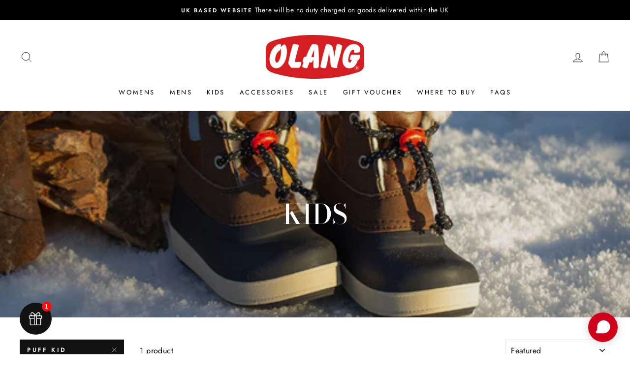

--- FILE ---
content_type: text/html; charset=utf-8
request_url: https://olang.co.uk/collections/kids/model_puff-kid
body_size: 34870
content:
<!doctype html>
<html class="no-js" lang="en" dir="ltr">
<head>
  <meta name="facebook-domain-verification" content="23biwwdp2vu870tu4rvhwndpp1c450" />
  <meta name="facebook-domain-verification" content="7jj6otcwmxuhpbj4mzeeewz7nppkxg" />
<!-- Stock Alerts is generated by Ordersify -->
<style type="text/css">
  #bis-inline-button { margin-top: 20px; min-height: 48px; }
</style>
<style type="text/css">
    
</style>
<script type="text/javascript">
  window.ORDERSIFY_BIS = window.ORDERSIFY_BIS || {};
  window.ORDERSIFY_BIS.template = "collection";
  window.ORDERSIFY_BIS.language = "en";
  window.ORDERSIFY_BIS.primary_language = "en";
  window.ORDERSIFY_BIS.variant_inventory = [];
  window.ORDERSIFY_BIS.product_collections = [];
  
  
  window.ORDERSIFY_BIS.shop = "testingtestinggrc.myshopify.com";
  window.ORDERSIFY_BIS.variant_inventory = [];
  
  
  window.ORDERSIFY_BIS.popupSetting = {
    "is_optin_enable": false,
    "is_preorder": false,
    "is_brand_mark": true,
    "font_family": "Work Sans",
    "is_multiple_language": false,
    "font_size": 14,
    "popup_border_radius": 4,
    "popup_heading_color": "#212b36",
    "popup_text_color": "#212b36",
    "is_message_enable": false,
    "is_sms_enable": false,
    "is_accepts_marketing_enable": false,
    "field_border_radius": 4,
    "popup_button_color": "#ffffff",
    "popup_button_bg_color": "#e72b29",
    "is_float_button": false,
    "is_inline_form": false,
    "inline_form_selector": null,
    "inline_form_position": null,
    "float_button_position": "right",
    "float_button_top": 15,
    "float_button_color": "#ffffff",
    "float_button_bg_color": "#212b36",
    "is_inline_button": true,
    "inline_button_color": "#ffffff",
    "inline_button_bg_color": "#e72b29",
    "is_push_notification_enable": false,
    "is_overlay_close": false,
    "ignore_collection_ids": "",
    "ignore_product_tags": "",
    "ignore_product_ids": "",
    "is_auto_translation": false,
    "selector": "#osf_bis",
    "selector_position": "right",
    "is_ga": false,
    "is_fp": false,
    "is_fb_checkbox": false,
    "fb_page_id": null,
    "is_pushowl": false
};
  window.ORDERSIFY_BIS.product = null;
  window.ORDERSIFY_BIS.currentVariant = null;
  window.ORDERSIFY_BIS.stockRemainingSetting = {
    "status": false,
    "selector": "#osf_stock_remaining",
    "selector_position": "inside",
    "font_family": "Lato",
    "font_size": 13,
    "content": "Low stock! Only {{ quantity }} items left!",
    "display_quantity": 100
};
  
    window.ORDERSIFY_BIS.translations = {
    "en": {
        "inline_button_text": "Notify when available",
        "float_button_text": "Notify when available",
        "popup_heading": "Notify me when available",
        "popup_description": "We will send you a notification as soon as this product is available again.",
        "popup_button_text": "Notify me",
        "popup_note": "We respect your privacy and don't share your email with anybody.",
        "field_email_placeholder": "eg. username@example.com",
        "field_message_placeholder": "Tell something about your requirements to shop",
        "success_text": "You subscribed notification successfully",
        "required_email": "Your email is required",
        "invalid_email": "Your email is invalid",
        "invalid_message": "Your message must be less then 255 characters",
        "push_notification_message": "Receive via web notification",
        "low_stock_content": "Low stock! Only {{ quantity }} items left!",
        "optin_message": null,
        "please_agree": null
    }
};
  
</script>

<!-- End of Stock Alerts is generated by Ordersify -->
  <!-- Global site tag (gtag.js) - Google Analytics  -->
<script async src="https://www.googletagmanager.com/gtag/js?id=UA-16996585-4"></script>
<script>
  window.dataLayer = window.dataLayer || [];
  function gtag(){dataLayer.push(arguments);}
  gtag('js', new Date());

  gtag('config', 'UA-16996585-4');
</script>
  
 <link rel="canonical" href="https://olang.co.uk/collections/kids/model_puff-kid" /> 
  <meta name="google-site-verification" content="bVpN2D_ZnMl6kU3_dJTwQpDKYlUrQ4PWmaWizdrGFR4" />
  <meta charset="utf-8">
  <meta http-equiv="X-UA-Compatible" content="IE=edge,chrome=1">
  <meta name="viewport" content="width=device-width,initial-scale=1">
  <meta name="theme-color" content="#111111">
  <link rel="canonical" href="https://olang.co.uk/collections/kids/model_puff-kid">
  <link rel="canonical" href="https://olang.co.uk/collections/kids/model_puff-kid">
  <link rel="preconnect" href="https://cdn.shopify.com">
  <link rel="preconnect" href="https://fonts.shopifycdn.com">
  <link rel="dns-prefetch" href="https://productreviews.shopifycdn.com">
  <link rel="dns-prefetch" href="https://ajax.googleapis.com">
  <link rel="dns-prefetch" href="https://maps.googleapis.com">
  <link rel="dns-prefetch" href="https://maps.gstatic.com"><link rel="shortcut icon" href="//olang.co.uk/cdn/shop/files/olang-32px_32x32.png?v=1613701917" type="image/png" /><title>Kids
 &ndash; Tagged &quot;Model_Puff Kid&quot;&ndash; Olang Footwear UK
</title>
<meta property="og:site_name" content="Olang Footwear UK">
  <meta property="og:url" content="https://olang.co.uk/collections/kids/model_puff-kid">
  <meta property="og:title" content="Kids">
  <meta property="og:type" content="website">
  <meta property="og:description" content="INSPIRATION
Olang, worn by angels, designed in paradise by Italians.  Olang create a beautiful range of footwear to be worn in a winter wonderland or a sunny oasis, keeping your feet fashionable and not compromising on comfort, function or design"><meta property="og:image" content="http://olang.co.uk/cdn/shop/collections/Ape_1200x630.jpg?v=1759751619">
  <meta property="og:image:secure_url" content="https://olang.co.uk/cdn/shop/collections/Ape_1200x630.jpg?v=1759751619">
  <meta name="twitter:site" content="@">
  <meta name="twitter:card" content="summary_large_image">
  <meta name="twitter:title" content="Kids">
  <meta name="twitter:description" content="INSPIRATION
Olang, worn by angels, designed in paradise by Italians.  Olang create a beautiful range of footwear to be worn in a winter wonderland or a sunny oasis, keeping your feet fashionable and not compromising on comfort, function or design">
<style data-shopify>@font-face {
  font-family: "Bodoni Moda";
  font-weight: 500;
  font-style: normal;
  font-display: swap;
  src: url("//olang.co.uk/cdn/fonts/bodoni_moda/bodonimoda_n5.36d0da1db617c453fb46e8089790ab6dc72c2356.woff2") format("woff2"),
       url("//olang.co.uk/cdn/fonts/bodoni_moda/bodonimoda_n5.40f612bab009769f87511096f185d9228ad3baa3.woff") format("woff");
}

  @font-face {
  font-family: Jost;
  font-weight: 400;
  font-style: normal;
  font-display: swap;
  src: url("//olang.co.uk/cdn/fonts/jost/jost_n4.d47a1b6347ce4a4c9f437608011273009d91f2b7.woff2") format("woff2"),
       url("//olang.co.uk/cdn/fonts/jost/jost_n4.791c46290e672b3f85c3d1c651ef2efa3819eadd.woff") format("woff");
}


  @font-face {
  font-family: Jost;
  font-weight: 600;
  font-style: normal;
  font-display: swap;
  src: url("//olang.co.uk/cdn/fonts/jost/jost_n6.ec1178db7a7515114a2d84e3dd680832b7af8b99.woff2") format("woff2"),
       url("//olang.co.uk/cdn/fonts/jost/jost_n6.b1178bb6bdd3979fef38e103a3816f6980aeaff9.woff") format("woff");
}

  @font-face {
  font-family: Jost;
  font-weight: 400;
  font-style: italic;
  font-display: swap;
  src: url("//olang.co.uk/cdn/fonts/jost/jost_i4.b690098389649750ada222b9763d55796c5283a5.woff2") format("woff2"),
       url("//olang.co.uk/cdn/fonts/jost/jost_i4.fd766415a47e50b9e391ae7ec04e2ae25e7e28b0.woff") format("woff");
}

  @font-face {
  font-family: Jost;
  font-weight: 600;
  font-style: italic;
  font-display: swap;
  src: url("//olang.co.uk/cdn/fonts/jost/jost_i6.9af7e5f39e3a108c08f24047a4276332d9d7b85e.woff2") format("woff2"),
       url("//olang.co.uk/cdn/fonts/jost/jost_i6.2bf310262638f998ed206777ce0b9a3b98b6fe92.woff") format("woff");
}

</style><link href="//olang.co.uk/cdn/shop/t/2/assets/theme.css?v=183813710823139348451696592365" rel="stylesheet" type="text/css" media="all" />
<style data-shopify>:root {
    --typeHeaderPrimary: "Bodoni Moda";
    --typeHeaderFallback: serif;
    --typeHeaderSize: 38px;
    --typeHeaderWeight: 500;
    --typeHeaderLineHeight: 1;
    --typeHeaderSpacing: 0.0em;

    --typeBasePrimary:Jost;
    --typeBaseFallback:sans-serif;
    --typeBaseSize: 16px;
    --typeBaseWeight: 400;
    --typeBaseSpacing: 0.025em;
    --typeBaseLineHeight: 1.6;

    --typeCollectionTitle: 18px;

    --iconWeight: 2px;
    --iconLinecaps: miter;

    
      --buttonRadius: 0px;
    

    --colorGridOverlayOpacity: 0.1;
  }</style><script>
    document.documentElement.className = document.documentElement.className.replace('no-js', 'js');

    window.theme = window.theme || {};
    theme.routes = {
      cart: "/cart",
      cartAdd: "/cart/add.js",
      cartChange: "/cart/change"
    };
    theme.strings = {
      soldOut: "Sold out",
      unavailable: "Unavailable",
      stockLabel: "Only [count] of this size in stock!",
      willNotShipUntil: "Will not ship until [date]",
      willBeInStockAfter: "Will be in stock after [date]",
      waitingForStock: "Inventory on the way",
      savePrice: "Save [saved_amount]",
      cartEmpty: "Your Basket is currently empty.",
      cartTermsConfirmation: "You must agree with the terms and conditions of sales to check out"
    };
    theme.settings = {
      dynamicVariantsEnable: true,
      dynamicVariantType: "button",
      cartType: "page",
      moneyFormat: "£{{amount}}",
      saveType: "percent",
      recentlyViewedEnabled: false,
      predictiveSearch: true,
      predictiveSearchType: "product,article,page,collection",
      inventoryThreshold: 2,
      quickView: false,
      themeName: 'Impulse',
      themeVersion: "3.5.0"
    };
  </script>

  <script>window.performance && window.performance.mark && window.performance.mark('shopify.content_for_header.start');</script><meta name="google-site-verification" content="bVpN2D_ZnMl6kU3_dJTwQpDKYlUrQ4PWmaWizdrGFR4">
<meta name="facebook-domain-verification" content="23biwwdp2vu870tu4rvhwndpp1c450">
<meta id="shopify-digital-wallet" name="shopify-digital-wallet" content="/51059327150/digital_wallets/dialog">
<meta name="shopify-checkout-api-token" content="77f5e238b64fbfe7908a1b36b335c006">
<meta id="in-context-paypal-metadata" data-shop-id="51059327150" data-venmo-supported="false" data-environment="production" data-locale="en_US" data-paypal-v4="true" data-currency="GBP">
<link rel="alternate" type="application/atom+xml" title="Feed" href="/collections/kids/model_puff-kid.atom" />
<link rel="alternate" type="application/json+oembed" href="https://olang.co.uk/collections/kids/model_puff-kid.oembed">
<script async="async" src="/checkouts/internal/preloads.js?locale=en-GB"></script>
<link rel="preconnect" href="https://shop.app" crossorigin="anonymous">
<script async="async" src="https://shop.app/checkouts/internal/preloads.js?locale=en-GB&shop_id=51059327150" crossorigin="anonymous"></script>
<script id="apple-pay-shop-capabilities" type="application/json">{"shopId":51059327150,"countryCode":"GB","currencyCode":"GBP","merchantCapabilities":["supports3DS"],"merchantId":"gid:\/\/shopify\/Shop\/51059327150","merchantName":"Olang Footwear UK","requiredBillingContactFields":["postalAddress","email","phone"],"requiredShippingContactFields":["postalAddress","email","phone"],"shippingType":"shipping","supportedNetworks":["visa","maestro","masterCard","amex","discover","elo"],"total":{"type":"pending","label":"Olang Footwear UK","amount":"1.00"},"shopifyPaymentsEnabled":true,"supportsSubscriptions":true}</script>
<script id="shopify-features" type="application/json">{"accessToken":"77f5e238b64fbfe7908a1b36b335c006","betas":["rich-media-storefront-analytics"],"domain":"olang.co.uk","predictiveSearch":true,"shopId":51059327150,"locale":"en"}</script>
<script>var Shopify = Shopify || {};
Shopify.shop = "testingtestinggrc.myshopify.com";
Shopify.locale = "en";
Shopify.currency = {"active":"GBP","rate":"1.0"};
Shopify.country = "GB";
Shopify.theme = {"name":"Impulse","id":115549962414,"schema_name":"Impulse","schema_version":"3.5.0","theme_store_id":857,"role":"main"};
Shopify.theme.handle = "null";
Shopify.theme.style = {"id":null,"handle":null};
Shopify.cdnHost = "olang.co.uk/cdn";
Shopify.routes = Shopify.routes || {};
Shopify.routes.root = "/";</script>
<script type="module">!function(o){(o.Shopify=o.Shopify||{}).modules=!0}(window);</script>
<script>!function(o){function n(){var o=[];function n(){o.push(Array.prototype.slice.apply(arguments))}return n.q=o,n}var t=o.Shopify=o.Shopify||{};t.loadFeatures=n(),t.autoloadFeatures=n()}(window);</script>
<script>
  window.ShopifyPay = window.ShopifyPay || {};
  window.ShopifyPay.apiHost = "shop.app\/pay";
  window.ShopifyPay.redirectState = null;
</script>
<script id="shop-js-analytics" type="application/json">{"pageType":"collection"}</script>
<script defer="defer" async type="module" src="//olang.co.uk/cdn/shopifycloud/shop-js/modules/v2/client.init-shop-cart-sync_BT-GjEfc.en.esm.js"></script>
<script defer="defer" async type="module" src="//olang.co.uk/cdn/shopifycloud/shop-js/modules/v2/chunk.common_D58fp_Oc.esm.js"></script>
<script defer="defer" async type="module" src="//olang.co.uk/cdn/shopifycloud/shop-js/modules/v2/chunk.modal_xMitdFEc.esm.js"></script>
<script type="module">
  await import("//olang.co.uk/cdn/shopifycloud/shop-js/modules/v2/client.init-shop-cart-sync_BT-GjEfc.en.esm.js");
await import("//olang.co.uk/cdn/shopifycloud/shop-js/modules/v2/chunk.common_D58fp_Oc.esm.js");
await import("//olang.co.uk/cdn/shopifycloud/shop-js/modules/v2/chunk.modal_xMitdFEc.esm.js");

  window.Shopify.SignInWithShop?.initShopCartSync?.({"fedCMEnabled":true,"windoidEnabled":true});

</script>
<script>
  window.Shopify = window.Shopify || {};
  if (!window.Shopify.featureAssets) window.Shopify.featureAssets = {};
  window.Shopify.featureAssets['shop-js'] = {"shop-cart-sync":["modules/v2/client.shop-cart-sync_DZOKe7Ll.en.esm.js","modules/v2/chunk.common_D58fp_Oc.esm.js","modules/v2/chunk.modal_xMitdFEc.esm.js"],"init-fed-cm":["modules/v2/client.init-fed-cm_B6oLuCjv.en.esm.js","modules/v2/chunk.common_D58fp_Oc.esm.js","modules/v2/chunk.modal_xMitdFEc.esm.js"],"shop-cash-offers":["modules/v2/client.shop-cash-offers_D2sdYoxE.en.esm.js","modules/v2/chunk.common_D58fp_Oc.esm.js","modules/v2/chunk.modal_xMitdFEc.esm.js"],"shop-login-button":["modules/v2/client.shop-login-button_QeVjl5Y3.en.esm.js","modules/v2/chunk.common_D58fp_Oc.esm.js","modules/v2/chunk.modal_xMitdFEc.esm.js"],"pay-button":["modules/v2/client.pay-button_DXTOsIq6.en.esm.js","modules/v2/chunk.common_D58fp_Oc.esm.js","modules/v2/chunk.modal_xMitdFEc.esm.js"],"shop-button":["modules/v2/client.shop-button_DQZHx9pm.en.esm.js","modules/v2/chunk.common_D58fp_Oc.esm.js","modules/v2/chunk.modal_xMitdFEc.esm.js"],"avatar":["modules/v2/client.avatar_BTnouDA3.en.esm.js"],"init-windoid":["modules/v2/client.init-windoid_CR1B-cfM.en.esm.js","modules/v2/chunk.common_D58fp_Oc.esm.js","modules/v2/chunk.modal_xMitdFEc.esm.js"],"init-shop-for-new-customer-accounts":["modules/v2/client.init-shop-for-new-customer-accounts_C_vY_xzh.en.esm.js","modules/v2/client.shop-login-button_QeVjl5Y3.en.esm.js","modules/v2/chunk.common_D58fp_Oc.esm.js","modules/v2/chunk.modal_xMitdFEc.esm.js"],"init-shop-email-lookup-coordinator":["modules/v2/client.init-shop-email-lookup-coordinator_BI7n9ZSv.en.esm.js","modules/v2/chunk.common_D58fp_Oc.esm.js","modules/v2/chunk.modal_xMitdFEc.esm.js"],"init-shop-cart-sync":["modules/v2/client.init-shop-cart-sync_BT-GjEfc.en.esm.js","modules/v2/chunk.common_D58fp_Oc.esm.js","modules/v2/chunk.modal_xMitdFEc.esm.js"],"shop-toast-manager":["modules/v2/client.shop-toast-manager_DiYdP3xc.en.esm.js","modules/v2/chunk.common_D58fp_Oc.esm.js","modules/v2/chunk.modal_xMitdFEc.esm.js"],"init-customer-accounts":["modules/v2/client.init-customer-accounts_D9ZNqS-Q.en.esm.js","modules/v2/client.shop-login-button_QeVjl5Y3.en.esm.js","modules/v2/chunk.common_D58fp_Oc.esm.js","modules/v2/chunk.modal_xMitdFEc.esm.js"],"init-customer-accounts-sign-up":["modules/v2/client.init-customer-accounts-sign-up_iGw4briv.en.esm.js","modules/v2/client.shop-login-button_QeVjl5Y3.en.esm.js","modules/v2/chunk.common_D58fp_Oc.esm.js","modules/v2/chunk.modal_xMitdFEc.esm.js"],"shop-follow-button":["modules/v2/client.shop-follow-button_CqMgW2wH.en.esm.js","modules/v2/chunk.common_D58fp_Oc.esm.js","modules/v2/chunk.modal_xMitdFEc.esm.js"],"checkout-modal":["modules/v2/client.checkout-modal_xHeaAweL.en.esm.js","modules/v2/chunk.common_D58fp_Oc.esm.js","modules/v2/chunk.modal_xMitdFEc.esm.js"],"shop-login":["modules/v2/client.shop-login_D91U-Q7h.en.esm.js","modules/v2/chunk.common_D58fp_Oc.esm.js","modules/v2/chunk.modal_xMitdFEc.esm.js"],"lead-capture":["modules/v2/client.lead-capture_BJmE1dJe.en.esm.js","modules/v2/chunk.common_D58fp_Oc.esm.js","modules/v2/chunk.modal_xMitdFEc.esm.js"],"payment-terms":["modules/v2/client.payment-terms_Ci9AEqFq.en.esm.js","modules/v2/chunk.common_D58fp_Oc.esm.js","modules/v2/chunk.modal_xMitdFEc.esm.js"]};
</script>
<script>(function() {
  var isLoaded = false;
  function asyncLoad() {
    if (isLoaded) return;
    isLoaded = true;
    var urls = ["https:\/\/plugin.brevo.com\/integrations\/api\/automation\/script?ma-key=2bfxawh2l0e8cd2bff6pw\u0026shop=testingtestinggrc.myshopify.com","https:\/\/plugin.brevo.com\/integrations\/api\/sy\/cart_tracking\/script?user_connection_id=5fd7744be3a763148e399003\u0026ma-key=2bfxawh2l0e8cd2bff6pw\u0026shop=testingtestinggrc.myshopify.com","https:\/\/sl.storeify.app\/js\/frontend\/scripttag.js?shop=testingtestinggrc.myshopify.com","https:\/\/ecommplugins-scripts.trustpilot.com\/v2.1\/js\/header.min.js?settings=eyJrZXkiOiJKVFpuVUpIMFYyaVRTUzQ3IiwicyI6InNrdSJ9\u0026shop=testingtestinggrc.myshopify.com","https:\/\/ecommplugins-trustboxsettings.trustpilot.com\/testingtestinggrc.myshopify.com.js?settings=1637150733745\u0026shop=testingtestinggrc.myshopify.com","https:\/\/cdn.nfcube.com\/instafeed-829e25ef457f16f110a66d1643d98db4.js?shop=testingtestinggrc.myshopify.com"];
    for (var i = 0; i < urls.length; i++) {
      var s = document.createElement('script');
      s.type = 'text/javascript';
      s.async = true;
      s.src = urls[i];
      var x = document.getElementsByTagName('script')[0];
      x.parentNode.insertBefore(s, x);
    }
  };
  if(window.attachEvent) {
    window.attachEvent('onload', asyncLoad);
  } else {
    window.addEventListener('load', asyncLoad, false);
  }
})();</script>
<script id="__st">var __st={"a":51059327150,"offset":0,"reqid":"b09f9c7c-3b62-4473-b1f5-4a4545fa1a18-1769510359","pageurl":"olang.co.uk\/collections\/kids\/model_puff-kid","u":"f2e52bbbcace","p":"collection","rtyp":"collection","rid":235305369774};</script>
<script>window.ShopifyPaypalV4VisibilityTracking = true;</script>
<script id="captcha-bootstrap">!function(){'use strict';const t='contact',e='account',n='new_comment',o=[[t,t],['blogs',n],['comments',n],[t,'customer']],c=[[e,'customer_login'],[e,'guest_login'],[e,'recover_customer_password'],[e,'create_customer']],r=t=>t.map((([t,e])=>`form[action*='/${t}']:not([data-nocaptcha='true']) input[name='form_type'][value='${e}']`)).join(','),a=t=>()=>t?[...document.querySelectorAll(t)].map((t=>t.form)):[];function s(){const t=[...o],e=r(t);return a(e)}const i='password',u='form_key',d=['recaptcha-v3-token','g-recaptcha-response','h-captcha-response',i],f=()=>{try{return window.sessionStorage}catch{return}},m='__shopify_v',_=t=>t.elements[u];function p(t,e,n=!1){try{const o=window.sessionStorage,c=JSON.parse(o.getItem(e)),{data:r}=function(t){const{data:e,action:n}=t;return t[m]||n?{data:e,action:n}:{data:t,action:n}}(c);for(const[e,n]of Object.entries(r))t.elements[e]&&(t.elements[e].value=n);n&&o.removeItem(e)}catch(o){console.error('form repopulation failed',{error:o})}}const l='form_type',E='cptcha';function T(t){t.dataset[E]=!0}const w=window,h=w.document,L='Shopify',v='ce_forms',y='captcha';let A=!1;((t,e)=>{const n=(g='f06e6c50-85a8-45c8-87d0-21a2b65856fe',I='https://cdn.shopify.com/shopifycloud/storefront-forms-hcaptcha/ce_storefront_forms_captcha_hcaptcha.v1.5.2.iife.js',D={infoText:'Protected by hCaptcha',privacyText:'Privacy',termsText:'Terms'},(t,e,n)=>{const o=w[L][v],c=o.bindForm;if(c)return c(t,g,e,D).then(n);var r;o.q.push([[t,g,e,D],n]),r=I,A||(h.body.append(Object.assign(h.createElement('script'),{id:'captcha-provider',async:!0,src:r})),A=!0)});var g,I,D;w[L]=w[L]||{},w[L][v]=w[L][v]||{},w[L][v].q=[],w[L][y]=w[L][y]||{},w[L][y].protect=function(t,e){n(t,void 0,e),T(t)},Object.freeze(w[L][y]),function(t,e,n,w,h,L){const[v,y,A,g]=function(t,e,n){const i=e?o:[],u=t?c:[],d=[...i,...u],f=r(d),m=r(i),_=r(d.filter((([t,e])=>n.includes(e))));return[a(f),a(m),a(_),s()]}(w,h,L),I=t=>{const e=t.target;return e instanceof HTMLFormElement?e:e&&e.form},D=t=>v().includes(t);t.addEventListener('submit',(t=>{const e=I(t);if(!e)return;const n=D(e)&&!e.dataset.hcaptchaBound&&!e.dataset.recaptchaBound,o=_(e),c=g().includes(e)&&(!o||!o.value);(n||c)&&t.preventDefault(),c&&!n&&(function(t){try{if(!f())return;!function(t){const e=f();if(!e)return;const n=_(t);if(!n)return;const o=n.value;o&&e.removeItem(o)}(t);const e=Array.from(Array(32),(()=>Math.random().toString(36)[2])).join('');!function(t,e){_(t)||t.append(Object.assign(document.createElement('input'),{type:'hidden',name:u})),t.elements[u].value=e}(t,e),function(t,e){const n=f();if(!n)return;const o=[...t.querySelectorAll(`input[type='${i}']`)].map((({name:t})=>t)),c=[...d,...o],r={};for(const[a,s]of new FormData(t).entries())c.includes(a)||(r[a]=s);n.setItem(e,JSON.stringify({[m]:1,action:t.action,data:r}))}(t,e)}catch(e){console.error('failed to persist form',e)}}(e),e.submit())}));const S=(t,e)=>{t&&!t.dataset[E]&&(n(t,e.some((e=>e===t))),T(t))};for(const o of['focusin','change'])t.addEventListener(o,(t=>{const e=I(t);D(e)&&S(e,y())}));const B=e.get('form_key'),M=e.get(l),P=B&&M;t.addEventListener('DOMContentLoaded',(()=>{const t=y();if(P)for(const e of t)e.elements[l].value===M&&p(e,B);[...new Set([...A(),...v().filter((t=>'true'===t.dataset.shopifyCaptcha))])].forEach((e=>S(e,t)))}))}(h,new URLSearchParams(w.location.search),n,t,e,['guest_login'])})(!0,!0)}();</script>
<script integrity="sha256-4kQ18oKyAcykRKYeNunJcIwy7WH5gtpwJnB7kiuLZ1E=" data-source-attribution="shopify.loadfeatures" defer="defer" src="//olang.co.uk/cdn/shopifycloud/storefront/assets/storefront/load_feature-a0a9edcb.js" crossorigin="anonymous"></script>
<script crossorigin="anonymous" defer="defer" src="//olang.co.uk/cdn/shopifycloud/storefront/assets/shopify_pay/storefront-65b4c6d7.js?v=20250812"></script>
<script data-source-attribution="shopify.dynamic_checkout.dynamic.init">var Shopify=Shopify||{};Shopify.PaymentButton=Shopify.PaymentButton||{isStorefrontPortableWallets:!0,init:function(){window.Shopify.PaymentButton.init=function(){};var t=document.createElement("script");t.src="https://olang.co.uk/cdn/shopifycloud/portable-wallets/latest/portable-wallets.en.js",t.type="module",document.head.appendChild(t)}};
</script>
<script data-source-attribution="shopify.dynamic_checkout.buyer_consent">
  function portableWalletsHideBuyerConsent(e){var t=document.getElementById("shopify-buyer-consent"),n=document.getElementById("shopify-subscription-policy-button");t&&n&&(t.classList.add("hidden"),t.setAttribute("aria-hidden","true"),n.removeEventListener("click",e))}function portableWalletsShowBuyerConsent(e){var t=document.getElementById("shopify-buyer-consent"),n=document.getElementById("shopify-subscription-policy-button");t&&n&&(t.classList.remove("hidden"),t.removeAttribute("aria-hidden"),n.addEventListener("click",e))}window.Shopify?.PaymentButton&&(window.Shopify.PaymentButton.hideBuyerConsent=portableWalletsHideBuyerConsent,window.Shopify.PaymentButton.showBuyerConsent=portableWalletsShowBuyerConsent);
</script>
<script data-source-attribution="shopify.dynamic_checkout.cart.bootstrap">document.addEventListener("DOMContentLoaded",(function(){function t(){return document.querySelector("shopify-accelerated-checkout-cart, shopify-accelerated-checkout")}if(t())Shopify.PaymentButton.init();else{new MutationObserver((function(e,n){t()&&(Shopify.PaymentButton.init(),n.disconnect())})).observe(document.body,{childList:!0,subtree:!0})}}));
</script>
<script id='scb4127' type='text/javascript' async='' src='https://olang.co.uk/cdn/shopifycloud/privacy-banner/storefront-banner.js'></script><link id="shopify-accelerated-checkout-styles" rel="stylesheet" media="screen" href="https://olang.co.uk/cdn/shopifycloud/portable-wallets/latest/accelerated-checkout-backwards-compat.css" crossorigin="anonymous">
<style id="shopify-accelerated-checkout-cart">
        #shopify-buyer-consent {
  margin-top: 1em;
  display: inline-block;
  width: 100%;
}

#shopify-buyer-consent.hidden {
  display: none;
}

#shopify-subscription-policy-button {
  background: none;
  border: none;
  padding: 0;
  text-decoration: underline;
  font-size: inherit;
  cursor: pointer;
}

#shopify-subscription-policy-button::before {
  box-shadow: none;
}

      </style>

<script>window.performance && window.performance.mark && window.performance.mark('shopify.content_for_header.end');</script>


  <script src="//olang.co.uk/cdn/shop/t/2/assets/vendor-scripts-v7.js" defer="defer"></script><script src="//olang.co.uk/cdn/shop/t/2/assets/theme.js?v=122447033822197019721605006843" defer="defer"></script>
              <script>
              function fn(){
                if (typeof BSS_SL.configData == 'undefined') {
                    if(window.location.pathname == '/pages/store-locator'){
                        document.getElementById("PageContainer").remove();
                    }
                }
              }
            if (document.readyState === "complete" || document.readyState === "interactive") {
                setTimeout(fn, 1);
            } else {
            document.addEventListener("DOMContentLoaded", fn);
            }
          </script> <script id="bss-store-locator-cluster" src='https://developers.google.com/maps/documentation/javascript/examples/markerclusterer/markerclusterer.js'>

</script>
                <!-- "snippets/booster-common.liquid" was not rendered, the associated app was uninstalled -->
<style>

    .primenWrapper ul, ol {
        display: block;
        margin-block-start: 1em;
        margin-block-end: 1em;
        margin-inline-start: 0px;
        margin-inline-end: 0px;
        padding-inline-start: 40px;
        list-style-type: revert;
    }
    .primenWrapper li {
        list-style: inherit;
        list-style-position: inside;
    }

    .prime-d-block{display:block;}
    .prime-d-inline-block{display:inline-block;}
						
    .prime-align-middle{vertical-align:middle;}
    .prime-align-top {vertical-align: top;}
    
    .prime-m-0{margin: 0rem;} 
    .prime-mr-0{margin-right: 0rem;} 
    .prime-ml-0{margin-left: 0rem;}
    .prime-mt-0{margin-top: 0rem;}
    .prime-mb-0{margin-bottom: 0rem;}
    
    .prime-m-1{margin: .25rem;} 
    .prime-mr-1{margin-right: .25rem;} 
    .prime-ml-1{margin-left: .25rem;}
    .prime-mt-1{margin-top: .25rem;}
    .prime-mb-1{margin-bottom: .25rem;}

    .prime-m-2{margin: .5rem;} 
    .prime-mr-2{margin-right: .5rem;} 
    .prime-ml-2{margin-left: .5rem;}
    .prime-mt-2{margin-top: .5rem;}
    .prime-mb-2{margin-bottom: .5rem;}

    .prime-m-3{margin: 1em;} 
    .prime-mr-3{margin-right: 1rem;} 
    .prime-ml-3{margin-left: 1rem;}
    .prime-mt-3{margin-top: 1rem;}
    .prime-mb-3{margin-bottom: 1rem;}

    .prime-m-4{margin: 1.5rem;} 
    .prime-mr-4{margin-right: 1.5rem;} 
    .prime-ml-4{margin-left: 1.5rem;}
    .prime-mt-4{margin-top: 1.5rem;}
    .prime-mb-4{margin-bottom: 1.5rem;}

    .prime-m-5{margin: 3rem;} 
    .prime-mr-5{margin-right: 3rem;} 
    .prime-ml-5{margin-left: 3rem;}
    .prime-mt-5{margin-top: 3rem;}
    .prime-mb-5{margin-bottom: 3rem;}

    .prime-p-0{padding: 0rem;} 
    .prime-pr-0{padding-right: 0rem;} 
    .prime-pl-0{padding-left: 0rem;}
    .prime-pt-0{padding-top: 0rem;}
    .prime-pb-0{padding-bottom: 0rem;}
    
    .prime-p-1{padding: .25rem;} 
    .prime-pr-1{padding-right: .25rem;} 
    .prime-pl-1{padding-left: .25rem;}
    .prime-pt-1{padding-top: .25rem;}
    .prime-pb-1{padding-bottom: .25rem;}

    .prime-p-2{padding: .5rem;} 
    .prime-pr-2{padding-right: .5rem;} 
    .prime-pl-2{padding-left: .5rem;}
    .prime-pt-2{padding-top: .5rem;}
    .prime-pb-2{padding-bottom: .5rem;}

    .prime-p-3{padding: 1em;} 
    .prime-pr-3{padding-right: 1rem;} 
    .prime-pl-3{padding-left: 1rem;}
    .prime-pt-3{padding-top: 1rem;}
    .prime-pb-3{padding-bottom: 1rem;}

    .prime-p-4{padding: 1.5rem;} 
    .prime-pr-4{padding-right: 1.5rem;} 
    .prime-pl-4{padding-left: 1.5rem;}
    .prime-pt-4{padding-top: 1.5rem;}
    .prime-pb-4{padding-bottom: 1.5rem;}

    .prime-p-5{padding: 3rem;} 
    .prime-pr-5{padding-right: 3rem;} 
    .prime-pl-5{padding-left: 3rem;}
    .prime-pt-5{padding-top: 3rem;}
    .prime-pb-5{padding-bottom: 3rem;}

    .prime-px-2{padding-left:.5rem;padding-right:.5rem;}
    .prime-py-1{padding-top:.25rem;padding-bottom:.25rem;}
    .prime-mx-auto{margin-left: auto;margin-right: auto;}
    .prime-text-center{text-align:center;}
    .prime-text-left{text-align:left;}

    .prime-px-0{padding-left:0px !important;padding-right:0px !important;}

    .primebanPhotoOuter {line-height: 0px;}

    @-ms-viewport{width:device-width}html{box-sizing:border-box;-ms-overflow-style:scrollbar}*,::after,::before{box-sizing:inherit}.prime-container{width:100%;padding-right:15px;padding-left:15px;margin-right:auto;margin-left:auto}@media (min-width:576px){.prime-container{max-width:540px}}@media (min-width:768px){.prime-container{max-width:720px}}@media (min-width:992px){.prime-container{max-width:960px}}@media (min-width:1200px){.prime-container{max-width:1140px}}.prime-container-fluid{width:100%;padding-right:15px;padding-left:15px;margin-right:auto;margin-left:auto}.prime-row{display:-ms-flexbox;display:flex;-ms-flex-wrap:wrap;flex-wrap:wrap;margin-right:-15px;margin-left:-15px}.prime-no-gutters{margin-right:0;margin-left:0}.prime-no-gutters>.col,.prime-no-gutters>[class*=col-]{padding-right:0;padding-left:0}.prime-col,.prime-col-1,.prime-col-10,.prime-col-11,.prime-col-12,.prime-col-2,.prime-col-3,.prime-col-4,.prime-col-5,.prime-col-6,.prime-col-7,.prime-col-8,.prime-col-9,.prime-col-auto,.prime-col-lg,.prime-col-lg-1,.prime-col-lg-10,.prime-col-lg-11,.prime-col-lg-12,.prime-col-lg-2,.prime-col-lg-3,.prime-col-lg-4,.prime-col-lg-5,.prime-col-lg-6,.prime-col-lg-7,.prime-col-lg-8,.prime-col-lg-9,.prime-col-lg-auto,.prime-col-md,.prime-col-md-1,.prime-col-md-10,.prime-col-md-11,.prime-col-md-12,.prime-col-md-2,.prime-col-md-3,.prime-col-md-4,.prime-col-md-5,.prime-col-md-6,.prime-col-md-7,.prime-col-md-8,.prime-col-md-9,.prime-col-md-auto,.prime-col-sm,.prime-col-sm-1,.prime-col-sm-10,.prime-col-sm-11,.prime-col-sm-12,.prime-col-sm-2,.prime-col-sm-3,.prime-col-sm-4,.prime-col-sm-5,.prime-col-sm-6,.prime-col-sm-7,.prime-col-sm-8,.prime-col-sm-9,.prime-col-sm-auto,.prime-col-xl,.prime-col-xl-1,.prime-col-xl-10,.prime-col-xl-11,.prime-col-xl-12,.prime-col-xl-2,.prime-col-xl-3,.prime-col-xl-4,.prime-col-xl-5,.prime-col-xl-6,.prime-col-xl-7,.prime-col-xl-8,.prime-col-xl-9,.prime-col-xl-auto{position:relative;width:100%;min-height:1px;padding-right:15px;padding-left:15px}.prime-col{-ms-flex-preferred-size:0;flex-basis:0;-ms-flex-positive:1;flex-grow:1;max-width:100%}.prime-col-auto{-ms-flex:0 0 auto;flex:0 0 auto;width:auto;max-width:none}.prime-col-1{-ms-flex:0 0 8.333333%;flex:0 0 8.333333%;max-width:8.333333%}.prime-col-2{-ms-flex:0 0 16.666667%;flex:0 0 16.666667%;max-width:16.666667%}.prime-col-3{-ms-flex:0 0 25%;flex:0 0 25%;max-width:25%}.prime-col-4{-ms-flex:0 0 33.333333%;flex:0 0 33.333333%;max-width:33.333333%}.prime-col-5{-ms-flex:0 0 41.666667%;flex:0 0 41.666667%;max-width:41.666667%}.prime-col-6{-ms-flex:0 0 50%;flex:0 0 50%;max-width:50%}.prime-col-7{-ms-flex:0 0 58.333333%;flex:0 0 58.333333%;max-width:58.333333%}.prime-col-8{-ms-flex:0 0 66.666667%;flex:0 0 66.666667%;max-width:66.666667%}.prime-col-9{-ms-flex:0 0 75%;flex:0 0 75%;max-width:75%}.prime-col-10{-ms-flex:0 0 83.333333%;flex:0 0 83.333333%;max-width:83.333333%}.prime-col-11{-ms-flex:0 0 91.666667%;flex:0 0 91.666667%;max-width:91.666667%}.prime-col-12{-ms-flex:0 0 100%;flex:0 0 100%;max-width:100%}.prime-order-first{-ms-flex-order:-1;order:-1}.prime-order-last{-ms-flex-order:13;order:13}.prime-order-0{-ms-flex-order:0;order:0}.prime-order-1{-ms-flex-order:1;order:1}.prime-order-2{-ms-flex-order:2;order:2}.prime-order-3{-ms-flex-order:3;order:3}.prime-order-4{-ms-flex-order:4;order:4}.prime-order-5{-ms-flex-order:5;order:5}.prime-order-6{-ms-flex-order:6;order:6}.prime-order-7{-ms-flex-order:7;order:7}.prime-order-8{-ms-flex-order:8;order:8}.prime-order-9{-ms-flex-order:9;order:9}.prime-order-10{-ms-flex-order:10;order:10}.prime-order-11{-ms-flex-order:11;order:11}.prime-order-12{-ms-flex-order:12;order:12}.prime-offset-1{margin-left:8.333333%}.prime-offset-2{margin-left:16.666667%}.prime-offset-3{margin-left:25%}.prime-offset-4{margin-left:33.333333%}.prime-offset-5{margin-left:41.666667%}.prime-offset-6{margin-left:50%}.prime-offset-7{margin-left:58.333333%}.prime-offset-8{margin-left:66.666667%}.prime-offset-9{margin-left:75%}.prime-offset-10{margin-left:83.333333%}.prime-offset-11{margin-left:91.666667%}@media (min-width:576px){.prime-col-sm{-ms-flex-preferred-size:0;flex-basis:0;-ms-flex-positive:1;flex-grow:1;max-width:100%}.prime-col-sm-auto{-ms-flex:0 0 auto;flex:0 0 auto;width:auto;max-width:none}.prime-col-sm-1{-ms-flex:0 0 8.333333%;flex:0 0 8.333333%;max-width:8.333333%}.prime-col-sm-2{-ms-flex:0 0 16.666667%;flex:0 0 16.666667%;max-width:16.666667%}.prime-col-sm-3{-ms-flex:0 0 25%;flex:0 0 25%;max-width:25%}.prime-col-sm-4{-ms-flex:0 0 33.333333%;flex:0 0 33.333333%;max-width:33.333333%}.prime-col-sm-5{-ms-flex:0 0 41.666667%;flex:0 0 41.666667%;max-width:41.666667%}.prime-col-sm-6{-ms-flex:0 0 50%;flex:0 0 50%;max-width:50%}.prime-col-sm-7{-ms-flex:0 0 58.333333%;flex:0 0 58.333333%;max-width:58.333333%}.prime-col-sm-8{-ms-flex:0 0 66.666667%;flex:0 0 66.666667%;max-width:66.666667%}.prime-col-sm-9{-ms-flex:0 0 75%;flex:0 0 75%;max-width:75%}.prime-col-sm-10{-ms-flex:0 0 83.333333%;flex:0 0 83.333333%;max-width:83.333333%}.prime-col-sm-11{-ms-flex:0 0 91.666667%;flex:0 0 91.666667%;max-width:91.666667%}.prime-col-sm-12{-ms-flex:0 0 100%;flex:0 0 100%;max-width:100%}.prime-order-sm-first{-ms-flex-order:-1;order:-1}.prime-order-sm-last{-ms-flex-order:13;order:13}.prime-order-sm-0{-ms-flex-order:0;order:0}.prime-order-sm-1{-ms-flex-order:1;order:1}.prime-order-sm-2{-ms-flex-order:2;order:2}.prime-order-sm-3{-ms-flex-order:3;order:3}.prime-order-sm-4{-ms-flex-order:4;order:4}.prime-order-sm-5{-ms-flex-order:5;order:5}.prime-order-sm-6{-ms-flex-order:6;order:6}.prime-order-sm-7{-ms-flex-order:7;order:7}.prime-order-sm-8{-ms-flex-order:8;order:8}.prime-order-sm-9{-ms-flex-order:9;order:9}.prime-order-sm-10{-ms-flex-order:10;order:10}.prime-order-sm-11{-ms-flex-order:11;order:11}.prime-order-sm-12{-ms-flex-order:12;order:12}.prime-offset-sm-0{margin-left:0}.prime-offset-sm-1{margin-left:8.333333%}.prime-offset-sm-2{margin-left:16.666667%}.prime-offset-sm-3{margin-left:25%}.prime-offset-sm-4{margin-left:33.333333%}.prime-offset-sm-5{margin-left:41.666667%}.prime-offset-sm-6{margin-left:50%}.prime-offset-sm-7{margin-left:58.333333%}.prime-offset-sm-8{margin-left:66.666667%}.prime-offset-sm-9{margin-left:75%}.prime-offset-sm-10{margin-left:83.333333%}.prime-offset-sm-11{margin-left:91.666667%}}@media (min-width:768px){.prime-col-md{-ms-flex-preferred-size:0;flex-basis:0;-ms-flex-positive:1;flex-grow:1;max-width:100%}.prime-col-md-auto{-ms-flex:0 0 auto;flex:0 0 auto;width:auto;max-width:none}.prime-col-md-1{-ms-flex:0 0 8.333333%;flex:0 0 8.333333%;max-width:8.333333%}.prime-col-md-2{-ms-flex:0 0 16.666667%;flex:0 0 16.666667%;max-width:16.666667%}.prime-col-md-3{-ms-flex:0 0 25%;flex:0 0 25%;max-width:25%}.prime-col-md-4{-ms-flex:0 0 33.333333%;flex:0 0 33.333333%;max-width:33.333333%}.prime-col-md-5{-ms-flex:0 0 41.666667%;flex:0 0 41.666667%;max-width:41.666667%}.prime-col-md-6{-ms-flex:0 0 50%;flex:0 0 50%;max-width:50%}.prime-col-md-7{-ms-flex:0 0 58.333333%;flex:0 0 58.333333%;max-width:58.333333%}.prime-col-md-8{-ms-flex:0 0 66.666667%;flex:0 0 66.666667%;max-width:66.666667%}.prime-col-md-9{-ms-flex:0 0 75%;flex:0 0 75%;max-width:75%}.prime-col-md-10{-ms-flex:0 0 83.333333%;flex:0 0 83.333333%;max-width:83.333333%}.prime-col-md-11{-ms-flex:0 0 91.666667%;flex:0 0 91.666667%;max-width:91.666667%}.prime-col-md-12{-ms-flex:0 0 100%;flex:0 0 100%;max-width:100%}.prime-order-md-first{-ms-flex-order:-1;order:-1}.prime-order-md-last{-ms-flex-order:13;order:13}.prime-order-md-0{-ms-flex-order:0;order:0}.prime-order-md-1{-ms-flex-order:1;order:1}.prime-order-md-2{-ms-flex-order:2;order:2}.prime-order-md-3{-ms-flex-order:3;order:3}.prime-order-md-4{-ms-flex-order:4;order:4}.prime-order-md-5{-ms-flex-order:5;order:5}.prime-order-md-6{-ms-flex-order:6;order:6}.prime-order-md-7{-ms-flex-order:7;order:7}.prime-order-md-8{-ms-flex-order:8;order:8}.prime-order-md-9{-ms-flex-order:9;order:9}.prime-order-md-10{-ms-flex-order:10;order:10}.prime-order-md-11{-ms-flex-order:11;order:11}.prime-order-md-12{-ms-flex-order:12;order:12}.prime-offset-md-0{margin-left:0}.prime-offset-md-1{margin-left:8.333333%}.prime-offset-md-2{margin-left:16.666667%}.prime-offset-md-3{margin-left:25%}.prime-offset-md-4{margin-left:33.333333%}.prime-offset-md-5{margin-left:41.666667%}.prime-offset-md-6{margin-left:50%}.prime-offset-md-7{margin-left:58.333333%}.prime-offset-md-8{margin-left:66.666667%}.prime-offset-md-9{margin-left:75%}.prime-offset-md-10{margin-left:83.333333%}.prime-offset-md-11{margin-left:91.666667%}}@media (min-width:992px){.prime-col-lg{-ms-flex-preferred-size:0;flex-basis:0;-ms-flex-positive:1;flex-grow:1;max-width:100%}.prime-col-lg-auto{-ms-flex:0 0 auto;flex:0 0 auto;width:auto;max-width:none}.prime-col-lg-1{-ms-flex:0 0 8.333333%;flex:0 0 8.333333%;max-width:8.333333%}.prime-col-lg-2{-ms-flex:0 0 16.666667%;flex:0 0 16.666667%;max-width:16.666667%}.prime-col-lg-3{-ms-flex:0 0 25%;flex:0 0 25%;max-width:25%}.prime-col-lg-4{-ms-flex:0 0 33.333333%;flex:0 0 33.333333%;max-width:33.333333%}.prime-col-lg-5{-ms-flex:0 0 41.666667%;flex:0 0 41.666667%;max-width:41.666667%}.prime-col-lg-6{-ms-flex:0 0 50%;flex:0 0 50%;max-width:50%}.prime-col-lg-7{-ms-flex:0 0 58.333333%;flex:0 0 58.333333%;max-width:58.333333%}.prime-col-lg-8{-ms-flex:0 0 66.666667%;flex:0 0 66.666667%;max-width:66.666667%}.prime-col-lg-9{-ms-flex:0 0 75%;flex:0 0 75%;max-width:75%}.prime-col-lg-10{-ms-flex:0 0 83.333333%;flex:0 0 83.333333%;max-width:83.333333%}.prime-col-lg-11{-ms-flex:0 0 91.666667%;flex:0 0 91.666667%;max-width:91.666667%}.prime-col-lg-12{-ms-flex:0 0 100%;flex:0 0 100%;max-width:100%}.prime-order-lg-first{-ms-flex-order:-1;order:-1}.prime-order-lg-last{-ms-flex-order:13;order:13}.prime-order-lg-0{-ms-flex-order:0;order:0}.prime-order-lg-1{-ms-flex-order:1;order:1}.prime-order-lg-2{-ms-flex-order:2;order:2}.prime-order-lg-3{-ms-flex-order:3;order:3}.prime-order-lg-4{-ms-flex-order:4;order:4}.prime-order-lg-5{-ms-flex-order:5;order:5}.prime-order-lg-6{-ms-flex-order:6;order:6}.prime-order-lg-7{-ms-flex-order:7;order:7}.prime-order-lg-8{-ms-flex-order:8;order:8}.prime-order-lg-9{-ms-flex-order:9;order:9}.prime-order-lg-10{-ms-flex-order:10;order:10}.prime-order-lg-11{-ms-flex-order:11;order:11}.prime-order-lg-12{-ms-flex-order:12;order:12}.prime-offset-lg-0{margin-left:0}.prime-offset-lg-1{margin-left:8.333333%}.prime-offset-lg-2{margin-left:16.666667%}.prime-offset-lg-3{margin-left:25%}.prime-offset-lg-4{margin-left:33.333333%}.prime-offset-lg-5{margin-left:41.666667%}.prime-offset-lg-6{margin-left:50%}.prime-offset-lg-7{margin-left:58.333333%}.prime-offset-lg-8{margin-left:66.666667%}.prime-offset-lg-9{margin-left:75%}.prime-offset-lg-10{margin-left:83.333333%}.prime-offset-lg-11{margin-left:91.666667%}}@media (min-width:1200px){.prime-col-xl{-ms-flex-preferred-size:0;flex-basis:0;-ms-flex-positive:1;flex-grow:1;max-width:100%}.prime-col-xl-auto{-ms-flex:0 0 auto;flex:0 0 auto;width:auto;max-width:none}.prime-col-xl-1{-ms-flex:0 0 8.333333%;flex:0 0 8.333333%;max-width:8.333333%}.prime-col-xl-2{-ms-flex:0 0 16.666667%;flex:0 0 16.666667%;max-width:16.666667%}.prime-col-xl-3{-ms-flex:0 0 25%;flex:0 0 25%;max-width:25%}.prime-col-xl-4{-ms-flex:0 0 33.333333%;flex:0 0 33.333333%;max-width:33.333333%}.prime-col-xl-5{-ms-flex:0 0 41.666667%;flex:0 0 41.666667%;max-width:41.666667%}.prime-col-xl-6{-ms-flex:0 0 50%;flex:0 0 50%;max-width:50%}.prime-col-xl-7{-ms-flex:0 0 58.333333%;flex:0 0 58.333333%;max-width:58.333333%}.prime-col-xl-8{-ms-flex:0 0 66.666667%;flex:0 0 66.666667%;max-width:66.666667%}.prime-col-xl-9{-ms-flex:0 0 75%;flex:0 0 75%;max-width:75%}.prime-col-xl-10{-ms-flex:0 0 83.333333%;flex:0 0 83.333333%;max-width:83.333333%}.prime-col-xl-11{-ms-flex:0 0 91.666667%;flex:0 0 91.666667%;max-width:91.666667%}.prime-col-xl-12{-ms-flex:0 0 100%;flex:0 0 100%;max-width:100%}.prime-order-xl-first{-ms-flex-order:-1;order:-1}.prime-order-xl-last{-ms-flex-order:13;order:13}.prime-order-xl-0{-ms-flex-order:0;order:0}.prime-order-xl-1{-ms-flex-order:1;order:1}.prime-order-xl-2{-ms-flex-order:2;order:2}.prime-order-xl-3{-ms-flex-order:3;order:3}.prime-order-xl-4{-ms-flex-order:4;order:4}.prime-order-xl-5{-ms-flex-order:5;order:5}.prime-order-xl-6{-ms-flex-order:6;order:6}.prime-order-xl-7{-ms-flex-order:7;order:7}.prime-order-xl-8{-ms-flex-order:8;order:8}.prime-order-xl-9{-ms-flex-order:9;order:9}.prime-order-xl-10{-ms-flex-order:10;order:10}.prime-order-xl-11{-ms-flex-order:11;order:11}.prime-order-xl-12{-ms-flex-order:12;order:12}.prime-offset-xl-0{margin-left:0}.prime-offset-xl-1{margin-left:8.333333%}.prime-offset-xl-2{margin-left:16.666667%}.prime-offset-xl-3{margin-left:25%}.prime-offset-xl-4{margin-left:33.333333%}.prime-offset-xl-5{margin-left:41.666667%}.prime-offset-xl-6{margin-left:50%}.prime-offset-xl-7{margin-left:58.333333%}.prime-offset-xl-8{margin-left:66.666667%}.prime-offset-xl-9{margin-left:75%}.prime-offset-xl-10{margin-left:83.333333%}.prime-offset-xl-11{margin-left:91.666667%}}.prime-d-none{display:none!important}.prime-d-inline{display:inline!important}.prime-d-inline-block{display:inline-block!important}.prime-d-block{display:block!important}.prime-d-table{display:table!important}.prime-d-table-row{display:table-row!important}.prime-d-table-cell{display:table-cell!important}.prime-d-flex{display:-ms-flexbox!important;display:flex!important}.prime-d-inline-flex{display:-ms-inline-flexbox!important;display:inline-flex!important}@media (min-width:576px){.prime-d-sm-none{display:none!important}.prime-d-sm-inline{display:inline!important}.prime-d-sm-inline-block{display:inline-block!important}.prime-d-sm-block{display:block!important}.prime-d-sm-table{display:table!important}.prime-d-sm-table-row{display:table-row!important}.prime-d-sm-table-cell{display:table-cell!important}.prime-d-sm-flex{display:-ms-flexbox!important;display:flex!important}.prime-d-sm-inline-flex{display:-ms-inline-flexbox!important;display:inline-flex!important}}@media (min-width:768px){.prime-d-md-none{display:none!important}.prime-d-md-inline{display:inline!important}.prime-d-md-inline-block{display:inline-block!important}.prime-d-md-block{display:block!important}.prime-d-md-table{display:table!important}.prime-d-md-table-row{display:table-row!important}.prime-d-md-table-cell{display:table-cell!important}.prime-d-md-flex{display:-ms-flexbox!important;display:flex!important}.prime-d-md-inline-flex{display:-ms-inline-flexbox!important;display:inline-flex!important}}@media (min-width:992px){.prime-d-lg-none{display:none!important}.prime-d-lg-inline{display:inline!important}.prime-d-lg-inline-block{display:inline-block!important}.prime-d-lg-block{display:block!important}.prime-d-lg-table{display:table!important}.prime-d-lg-table-row{display:table-row!important}.prime-d-lg-table-cell{display:table-cell!important}.prime-d-lg-flex{display:-ms-flexbox!important;display:flex!important}.prime-d-lg-inline-flex{display:-ms-inline-flexbox!important;display:inline-flex!important}}@media (min-width:1200px){.prime-d-xl-none{display:none!important}.prime-d-xl-inline{display:inline!important}.prime-d-xl-inline-block{display:inline-block!important}.prime-d-xl-block{display:block!important}.prime-d-xl-table{display:table!important}.prime-d-xl-table-row{display:table-row!important}.prime-d-xl-table-cell{display:table-cell!important}.prime-d-xl-flex{display:-ms-flexbox!important;display:flex!important}.prime-d-xl-inline-flex{display:-ms-inline-flexbox!important;display:inline-flex!important}}@media  print{.prime-d-print-none{display:none!important}.prime-d-print-inline{display:inline!important}.prime-d-print-inline-block{display:inline-block!important}.prime-d-print-block{display:block!important}.prime-d-print-table{display:table!important}.prime-d-print-table-row{display:table-row!important}.prime-d-print-table-cell{display:table-cell!important}.prime-d-print-flex{display:-ms-flexbox!important;display:flex!important}.prime-d-print-inline-flex{display:-ms-inline-flexbox!important;display:inline-flex!important}}.prime-flex-row{-ms-flex-direction:row!important;flex-direction:row!important}.prime-flex-column{-ms-flex-direction:column!important;flex-direction:column!important}.prime-flex-row-reverse{-ms-flex-direction:row-reverse!important;flex-direction:row-reverse!important}.prime-flex-column-reverse{-ms-flex-direction:column-reverse!important;flex-direction:column-reverse!important}.prime-flex-wrap{-ms-flex-wrap:wrap!important;flex-wrap:wrap!important}.prime-flex-nowrap{-ms-flex-wrap:nowrap!important;flex-wrap:nowrap!important}.prime-flex-wrap-reverse{-ms-flex-wrap:wrap-reverse!important;flex-wrap:wrap-reverse!important}.prime-flex-fill{-ms-flex:1 1 auto!important;flex:1 1 auto!important}.prime-flex-grow-0{-ms-flex-positive:0!important;flex-grow:0!important}.prime-flex-grow-1{-ms-flex-positive:1!important;flex-grow:1!important}.prime-flex-shrink-0{-ms-flex-negative:0!important;flex-shrink:0!important}.prime-flex-shrink-1{-ms-flex-negative:1!important;flex-shrink:1!important}.prime-justify-content-start{-ms-flex-pack:start!important;justify-content:flex-start!important}.prime-justify-content-end{-ms-flex-pack:end!important;justify-content:flex-end!important}.prime-justify-content-center{-ms-flex-pack:center!important;justify-content:center!important}.prime-justify-content-between{-ms-flex-pack:justify!important;justify-content:space-between!important}.prime-justify-content-around{-ms-flex-pack:distribute!important;justify-content:space-around!important}.prime-align-items-start{-ms-flex-align:start!important;align-items:flex-start!important}.prime-align-items-end{-ms-flex-align:end!important;align-items:flex-end!important}.prime-align-items-center{-ms-flex-align:center!important;align-items:center!important}.prime-align-items-baseline{-ms-flex-align:baseline!important;align-items:baseline!important}.prime-align-items-stretch{-ms-flex-align:stretch!important;align-items:stretch!important}.prime-align-content-start{-ms-flex-line-pack:start!important;align-content:flex-start!important}.prime-align-content-end{-ms-flex-line-pack:end!important;align-content:flex-end!important}.prime-align-content-center{-ms-flex-line-pack:center!important;align-content:center!important}.prime-align-content-between{-ms-flex-line-pack:justify!important;align-content:space-between!important}.prime-align-content-around{-ms-flex-line-pack:distribute!important;align-content:space-around!important}.prime-align-content-stretch{-ms-flex-line-pack:stretch!important;align-content:stretch!important}.prime-align-self-auto{-ms-flex-item-align:auto!important;align-self:auto!important}.prime-align-self-start{-ms-flex-item-align:start!important;align-self:flex-start!important}.prime-align-self-end{-ms-flex-item-align:end!important;align-self:flex-end!important}.prime-align-self-center{-ms-flex-item-align:center!important;align-self:center!important}.prime-align-self-baseline{-ms-flex-item-align:baseline!important;align-self:baseline!important}.prime-align-self-stretch{-ms-flex-item-align:stretch!important;align-self:stretch!important}@media (min-width:576px){.prime-flex-sm-row{-ms-flex-direction:row!important;flex-direction:row!important}.prime-flex-sm-column{-ms-flex-direction:column!important;flex-direction:column!important}.prime-flex-sm-row-reverse{-ms-flex-direction:row-reverse!important;flex-direction:row-reverse!important}.prime-flex-sm-column-reverse{-ms-flex-direction:column-reverse!important;flex-direction:column-reverse!important}.prime-flex-sm-wrap{-ms-flex-wrap:wrap!important;flex-wrap:wrap!important}.prime-flex-sm-nowrap{-ms-flex-wrap:nowrap!important;flex-wrap:nowrap!important}.prime-flex-sm-wrap-reverse{-ms-flex-wrap:wrap-reverse!important;flex-wrap:wrap-reverse!important}.prime-flex-sm-fill{-ms-flex:1 1 auto!important;flex:1 1 auto!important}.prime-flex-sm-grow-0{-ms-flex-positive:0!important;flex-grow:0!important}.prime-flex-sm-grow-1{-ms-flex-positive:1!important;flex-grow:1!important}.prime-flex-sm-shrink-0{-ms-flex-negative:0!important;flex-shrink:0!important}.prime-flex-sm-shrink-1{-ms-flex-negative:1!important;flex-shrink:1!important}.prime-justify-content-sm-start{-ms-flex-pack:start!important;justify-content:flex-start!important}.prime-justify-content-sm-end{-ms-flex-pack:end!important;justify-content:flex-end!important}.prime-justify-content-sm-center{-ms-flex-pack:center!important;justify-content:center!important}.prime-justify-content-sm-between{-ms-flex-pack:justify!important;justify-content:space-between!important}.prime-justify-content-sm-around{-ms-flex-pack:distribute!important;justify-content:space-around!important}.prime-align-items-sm-start{-ms-flex-align:start!important;align-items:flex-start!important}.prime-align-items-sm-end{-ms-flex-align:end!important;align-items:flex-end!important}.prime-align-items-sm-center{-ms-flex-align:center!important;align-items:center!important}.prime-align-items-sm-baseline{-ms-flex-align:baseline!important;align-items:baseline!important}.prime-align-items-sm-stretch{-ms-flex-align:stretch!important;align-items:stretch!important}.prime-align-content-sm-start{-ms-flex-line-pack:start!important;align-content:flex-start!important}.prime-align-content-sm-end{-ms-flex-line-pack:end!important;align-content:flex-end!important}.prime-align-content-sm-center{-ms-flex-line-pack:center!important;align-content:center!important}.prime-align-content-sm-between{-ms-flex-line-pack:justify!important;align-content:space-between!important}.prime-align-content-sm-around{-ms-flex-line-pack:distribute!important;align-content:space-around!important}.prime-align-content-sm-stretch{-ms-flex-line-pack:stretch!important;align-content:stretch!important}.prime-align-self-sm-auto{-ms-flex-item-align:auto!important;align-self:auto!important}.prime-align-self-sm-start{-ms-flex-item-align:start!important;align-self:flex-start!important}.prime-align-self-sm-end{-ms-flex-item-align:end!important;align-self:flex-end!important}.prime-align-self-sm-center{-ms-flex-item-align:center!important;align-self:center!important}.prime-align-self-sm-baseline{-ms-flex-item-align:baseline!important;align-self:baseline!important}.prime-align-self-sm-stretch{-ms-flex-item-align:stretch!important;align-self:stretch!important}}@media (min-width:768px){.prime-flex-md-row{-ms-flex-direction:row!important;flex-direction:row!important}.prime-flex-md-column{-ms-flex-direction:column!important;flex-direction:column!important}.prime-flex-md-row-reverse{-ms-flex-direction:row-reverse!important;flex-direction:row-reverse!important}.prime-flex-md-column-reverse{-ms-flex-direction:column-reverse!important;flex-direction:column-reverse!important}.prime-flex-md-wrap{-ms-flex-wrap:wrap!important;flex-wrap:wrap!important}.prime-flex-md-nowrap{-ms-flex-wrap:nowrap!important;flex-wrap:nowrap!important}.prime-flex-md-wrap-reverse{-ms-flex-wrap:wrap-reverse!important;flex-wrap:wrap-reverse!important}.prime-flex-md-fill{-ms-flex:1 1 auto!important;flex:1 1 auto!important}.prime-flex-md-grow-0{-ms-flex-positive:0!important;flex-grow:0!important}.prime-flex-md-grow-1{-ms-flex-positive:1!important;flex-grow:1!important}.prime-flex-md-shrink-0{-ms-flex-negative:0!important;flex-shrink:0!important}.prime-flex-md-shrink-1{-ms-flex-negative:1!important;flex-shrink:1!important}.prime-justify-content-md-start{-ms-flex-pack:start!important;justify-content:flex-start!important}.prime-justify-content-md-end{-ms-flex-pack:end!important;justify-content:flex-end!important}.prime-justify-content-md-center{-ms-flex-pack:center!important;justify-content:center!important}.prime-justify-content-md-between{-ms-flex-pack:justify!important;justify-content:space-between!important}.prime-justify-content-md-around{-ms-flex-pack:distribute!important;justify-content:space-around!important}.prime-align-items-md-start{-ms-flex-align:start!important;align-items:flex-start!important}.prime-align-items-md-end{-ms-flex-align:end!important;align-items:flex-end!important}.prime-align-items-md-center{-ms-flex-align:center!important;align-items:center!important}.prime-align-items-md-baseline{-ms-flex-align:baseline!important;align-items:baseline!important}.prime-align-items-md-stretch{-ms-flex-align:stretch!important;align-items:stretch!important}.prime-align-content-md-start{-ms-flex-line-pack:start!important;align-content:flex-start!important}.prime-align-content-md-end{-ms-flex-line-pack:end!important;align-content:flex-end!important}.prime-align-content-md-center{-ms-flex-line-pack:center!important;align-content:center!important}.prime-align-content-md-between{-ms-flex-line-pack:justify!important;align-content:space-between!important}.prime-align-content-md-around{-ms-flex-line-pack:distribute!important;align-content:space-around!important}.prime-align-content-md-stretch{-ms-flex-line-pack:stretch!important;align-content:stretch!important}.prime-align-self-md-auto{-ms-flex-item-align:auto!important;align-self:auto!important}.prime-align-self-md-start{-ms-flex-item-align:start!important;align-self:flex-start!important}.prime-align-self-md-end{-ms-flex-item-align:end!important;align-self:flex-end!important}.prime-align-self-md-center{-ms-flex-item-align:center!important;align-self:center!important}.prime-align-self-md-baseline{-ms-flex-item-align:baseline!important;align-self:baseline!important}.prime-align-self-md-stretch{-ms-flex-item-align:stretch!important;align-self:stretch!important}}@media (min-width:992px){.prime-flex-lg-row{-ms-flex-direction:row!important;flex-direction:row!important}.prime-flex-lg-column{-ms-flex-direction:column!important;flex-direction:column!important}.prime-flex-lg-row-reverse{-ms-flex-direction:row-reverse!important;flex-direction:row-reverse!important}.prime-flex-lg-column-reverse{-ms-flex-direction:column-reverse!important;flex-direction:column-reverse!important}.prime-flex-lg-wrap{-ms-flex-wrap:wrap!important;flex-wrap:wrap!important}.prime-flex-lg-nowrap{-ms-flex-wrap:nowrap!important;flex-wrap:nowrap!important}.prime-flex-lg-wrap-reverse{-ms-flex-wrap:wrap-reverse!important;flex-wrap:wrap-reverse!important}.prime-flex-lg-fill{-ms-flex:1 1 auto!important;flex:1 1 auto!important}.prime-flex-lg-grow-0{-ms-flex-positive:0!important;flex-grow:0!important}.prime-flex-lg-grow-1{-ms-flex-positive:1!important;flex-grow:1!important}.prime-flex-lg-shrink-0{-ms-flex-negative:0!important;flex-shrink:0!important}.prime-flex-lg-shrink-1{-ms-flex-negative:1!important;flex-shrink:1!important}.prime-justify-content-lg-start{-ms-flex-pack:start!important;justify-content:flex-start!important}.prime-justify-content-lg-end{-ms-flex-pack:end!important;justify-content:flex-end!important}.prime-justify-content-lg-center{-ms-flex-pack:center!important;justify-content:center!important}.prime-justify-content-lg-between{-ms-flex-pack:justify!important;justify-content:space-between!important}.prime-justify-content-lg-around{-ms-flex-pack:distribute!important;justify-content:space-around!important}.prime-align-items-lg-start{-ms-flex-align:start!important;align-items:flex-start!important}.prime-align-items-lg-end{-ms-flex-align:end!important;align-items:flex-end!important}.prime-align-items-lg-center{-ms-flex-align:center!important;align-items:center!important}.prime-align-items-lg-baseline{-ms-flex-align:baseline!important;align-items:baseline!important}.prime-align-items-lg-stretch{-ms-flex-align:stretch!important;align-items:stretch!important}.prime-align-content-lg-start{-ms-flex-line-pack:start!important;align-content:flex-start!important}.prime-align-content-lg-end{-ms-flex-line-pack:end!important;align-content:flex-end!important}.prime-align-content-lg-center{-ms-flex-line-pack:center!important;align-content:center!important}.prime-align-content-lg-between{-ms-flex-line-pack:justify!important;align-content:space-between!important}.prime-align-content-lg-around{-ms-flex-line-pack:distribute!important;align-content:space-around!important}.prime-align-content-lg-stretch{-ms-flex-line-pack:stretch!important;align-content:stretch!important}.prime-align-self-lg-auto{-ms-flex-item-align:auto!important;align-self:auto!important}.prime-align-self-lg-start{-ms-flex-item-align:start!important;align-self:flex-start!important}.prime-align-self-lg-end{-ms-flex-item-align:end!important;align-self:flex-end!important}.prime-align-self-lg-center{-ms-flex-item-align:center!important;align-self:center!important}.prime-align-self-lg-baseline{-ms-flex-item-align:baseline!important;align-self:baseline!important}.prime-align-self-lg-stretch{-ms-flex-item-align:stretch!important;align-self:stretch!important}}@media (min-width:1200px){.prime-flex-xl-row{-ms-flex-direction:row!important;flex-direction:row!important}.prime-flex-xl-column{-ms-flex-direction:column!important;flex-direction:column!important}.prime-flex-xl-row-reverse{-ms-flex-direction:row-reverse!important;flex-direction:row-reverse!important}.prime-flex-xl-column-reverse{-ms-flex-direction:column-reverse!important;flex-direction:column-reverse!important}.prime-flex-xl-wrap{-ms-flex-wrap:wrap!important;flex-wrap:wrap!important}.prime-flex-xl-nowrap{-ms-flex-wrap:nowrap!important;flex-wrap:nowrap!important}.prime-flex-xl-wrap-reverse{-ms-flex-wrap:wrap-reverse!important;flex-wrap:wrap-reverse!important}.prime-flex-xl-fill{-ms-flex:1 1 auto!important;flex:1 1 auto!important}.prime-flex-xl-grow-0{-ms-flex-positive:0!important;flex-grow:0!important}.prime-flex-xl-grow-1{-ms-flex-positive:1!important;flex-grow:1!important}.prime-flex-xl-shrink-0{-ms-flex-negative:0!important;flex-shrink:0!important}.prime-flex-xl-shrink-1{-ms-flex-negative:1!important;flex-shrink:1!important}.prime-justify-content-xl-start{-ms-flex-pack:start!important;justify-content:flex-start!important}.prime-justify-content-xl-end{-ms-flex-pack:end!important;justify-content:flex-end!important}.prime-justify-content-xl-center{-ms-flex-pack:center!important;justify-content:center!important}.prime-justify-content-xl-between{-ms-flex-pack:justify!important;justify-content:space-between!important}.prime-justify-content-xl-around{-ms-flex-pack:distribute!important;justify-content:space-around!important}.prime-align-items-xl-start{-ms-flex-align:start!important;align-items:flex-start!important}.prime-align-items-xl-end{-ms-flex-align:end!important;align-items:flex-end!important}.prime-align-items-xl-center{-ms-flex-align:center!important;align-items:center!important}.prime-align-items-xl-baseline{-ms-flex-align:baseline!important;align-items:baseline!important}.prime-align-items-xl-stretch{-ms-flex-align:stretch!important;align-items:stretch!important}.prime-align-content-xl-start{-ms-flex-line-pack:start!important;align-content:flex-start!important}.prime-align-content-xl-end{-ms-flex-line-pack:end!important;align-content:flex-end!important}.prime-align-content-xl-center{-ms-flex-line-pack:center!important;align-content:center!important}.prime-align-content-xl-between{-ms-flex-line-pack:justify!important;align-content:space-between!important}.prime-align-content-xl-around{-ms-flex-line-pack:distribute!important;align-content:space-around!important}.prime-align-content-xl-stretch{-ms-flex-line-pack:stretch!important;align-content:stretch!important}.prime-align-self-xl-auto{-ms-flex-item-align:auto!important;align-self:auto!important}.prime-align-self-xl-start{-ms-flex-item-align:start!important;align-self:flex-start!important}.prime-align-self-xl-end{-ms-flex-item-align:end!important;align-self:flex-end!important}.prime-align-self-xl-center{-ms-flex-item-align:center!important;align-self:center!important}.prime-align-self-xl-baseline{-ms-flex-item-align:baseline!important;align-self:baseline!important}.prime-align-self-xl-stretch{-ms-flex-item-align:stretch!important;align-self:stretch!important}}


.prime-counter{display:none!important}

.prime-modal {
    position: fixed;
    top: 0;
    left: 0;
    bottom: 0;
    right: 0;
    display: none;
    overflow: auto;
    background-color: #000000;
    background-color: rgba(0, 0, 0, 0.7);
    z-index: 2147483647;
}

.prime-modal-window {
    position: relative;
    background-color: #FFFFFF;
    width: 50%;
    margin: 10vh auto;
    padding: 20px;
    max-height: 80vh;
    overflow: auto;
    
}

.prime-modal-window.prime-modal-small {
    width: 30%;
}

.prime-modal-window.prime-modal-large {
    width: 75%;
}

.prime-modal-close {
    position: absolute;
    top: 0;
    right: 0;
    color: rgba(0,0,0,0.3);
    height: 30px;
    width: 30px;
    font-size: 30px;
    line-height: 30px;
    text-align: center;
}

.prime-modal-close:hover,
.prime-modal-close:focus {
    color: #000000;
    cursor: pointer;
}

.prime-modal-open {
    display: block;
}

@media (max-width: 767px) {
    .prime-modal-window.prime-modal-large {
    width: 90% !important;
    }
    .prime-modal-window.prime-modal-small {
    width: 75% !important;
    }
    .prime-modal-window {
    width: 90% !important;
    }
}

#prime-modal-content div {
    width: auto !important;
}

.primebCountry {display:none;}
.primebanCountry {display:none;}
.primehCountry {display:none;}

</style>



<script type="text/javascript">
    document.addEventListener('DOMContentLoaded', (event) => {
        var countprimeid = document.getElementById("prime-modal-outer");
        if(countprimeid){
        }else{
            var myprimeDiv = document.createElement("div");
            myprimeDiv.id = 'prime_modal_wrapper';
            myprimeDiv.innerHTML = '<div id="prime-modal-outer" class="prime-modal"><div class="prime-modal-window" id="prime-modal-window"><span class="prime-modal-close" id="prime-modal-close" data-dismiss="modal">&times;</span><div id="prime-modal-content"></div></div></div>';
            document.body.appendChild(myprimeDiv);
        }
    })
</script> <!-- BEGIN app block: shopify://apps/uppromote-affiliate/blocks/core-script/64c32457-930d-4cb9-9641-e24c0d9cf1f4 --><!-- BEGIN app snippet: core-metafields-setting --><!--suppress ES6ConvertVarToLetConst -->
<script type="application/json" id="core-uppromote-settings">{"active_reg_from":false,"app_env":{"env":"production"}}</script>
<script type="application/json" id="core-uppromote-cart">{"note":null,"attributes":{},"original_total_price":0,"total_price":0,"total_discount":0,"total_weight":0.0,"item_count":0,"items":[],"requires_shipping":false,"currency":"GBP","items_subtotal_price":0,"cart_level_discount_applications":[],"checkout_charge_amount":0}</script>
<script id="core-uppromote-quick-store-tracking-vars">
    function getDocumentContext(){const{href:a,hash:b,host:c,hostname:d,origin:e,pathname:f,port:g,protocol:h,search:i}=window.location,j=document.referrer,k=document.characterSet,l=document.title;return{location:{href:a,hash:b,host:c,hostname:d,origin:e,pathname:f,port:g,protocol:h,search:i},referrer:j||document.location.href,characterSet:k,title:l}}function getNavigatorContext(){const{language:a,cookieEnabled:b,languages:c,userAgent:d}=navigator;return{language:a,cookieEnabled:b,languages:c,userAgent:d}}function getWindowContext(){const{innerHeight:a,innerWidth:b,outerHeight:c,outerWidth:d,origin:e,screen:{height:j,width:k},screenX:f,screenY:g,scrollX:h,scrollY:i}=window;return{innerHeight:a,innerWidth:b,outerHeight:c,outerWidth:d,origin:e,screen:{screenHeight:j,screenWidth:k},screenX:f,screenY:g,scrollX:h,scrollY:i,location:getDocumentContext().location}}function getContext(){return{document:getDocumentContext(),navigator:getNavigatorContext(),window:getWindowContext()}}
    if (window.location.href.includes('?sca_ref=')) {
        localStorage.setItem('__up_lastViewedPageContext', JSON.stringify({
            context: getContext(),
            timestamp: new Date().toISOString(),
        }))
    }
</script>

<script id="core-uppromote-setting-booster">
    var UpPromoteCoreSettings = JSON.parse(document.getElementById('core-uppromote-settings').textContent)
    UpPromoteCoreSettings.currentCart = JSON.parse(document.getElementById('core-uppromote-cart')?.textContent || '{}')
    const idToClean = ['core-uppromote-settings', 'core-uppromote-cart', 'core-uppromote-setting-booster', 'core-uppromote-quick-store-tracking-vars']
    idToClean.forEach(id => {
        document.getElementById(id)?.remove()
    })
</script>
<!-- END app snippet -->


<!-- END app block --><!-- BEGIN app block: shopify://apps/uppromote-affiliate/blocks/message-bar/64c32457-930d-4cb9-9641-e24c0d9cf1f4 -->

<style>
    body {
        transition: padding-top .2s;
    }
    .scaaf-message-bar {
        --primary-text-color: ;
        --secondary-text-color: ;
        --primary-bg-color: ;
        --secondary-bg-color: ;
        --primary-text-size: px;
        --secondary-text-size: px;
        text-align: center;
        display: block;
        width: 100%;
        padding: 10px;
        animation-duration: .5s;
        animation-name: fadeIn;
        position: absolute;
        top: 0;
        left: 0;
        width: 100%;
        z-index: 10;
    }

    .scaaf-message-bar-content {
        margin: 0;
        padding: 0;
    }

    .scaaf-message-bar[data-layout=referring] {
        background-color: var(--primary-bg-color);
        color: var(--primary-text-color);
        font-size: var(--primary-text-size);
    }

    .scaaf-message-bar[data-layout=direct] {
        background-color: var(--secondary-bg-color);
        color: var(--secondary-text-color);
        font-size: var(--secondary-text-size);
    }

</style>

<script type="text/javascript">
    (function() {
        let container, contentContainer
        const settingTag = document.querySelector('script#uppromote-message-bar-setting')

        if (!settingTag || !settingTag.textContent) {
            return
        }

        const setting = JSON.parse(settingTag.textContent)
        if (!setting.referral_enable) {
            return
        }

        const getCookie = (cName) => {
            let name = cName + '='
            let decodedCookie = decodeURIComponent(document.cookie)
            let ca = decodedCookie.split(';')
            for (let i = 0; i < ca.length; i++) {
                let c = ca[i]
                while (c.charAt(0) === ' ') {
                    c = c.substring(1)
                }
                if (c.indexOf(name) === 0) {
                    return c.substring(name.length, c.length)
                }
            }

            return null
        }

        function renderContainer() {
            container = document.createElement('div')
            container.classList.add('scaaf-message-bar')
            contentContainer = document.createElement('p')
            contentContainer.classList.add('scaaf-message-bar-content')
            container.append(contentContainer)
        }

        function calculateLayout() {
            const height = container.scrollHeight

            function onMouseMove() {
                document.body.style.paddingTop = `${height}px`
                document.body.removeEventListener('mousemove', onMouseMove)
                document.body.removeEventListener('touchstart', onMouseMove)
            }

            document.body.addEventListener('mousemove', onMouseMove)
            document.body.addEventListener('touchstart', onMouseMove)
        }

        renderContainer()

        function fillDirectContent() {
            if (!setting.not_referral_enable) {
                return
            }
            container.dataset.layout = 'direct'
            contentContainer.textContent = setting.not_referral_content
            document.body.prepend(container)
            calculateLayout()
        }

        function prepareForReferring() {
            contentContainer.textContent = 'Loading'
            contentContainer.style.visibility = 'hidden'
            document.body.prepend(container)
            calculateLayout()
        }

        function fillReferringContent(aff) {
            container.dataset.layout = 'referring'
            contentContainer.textContent = setting.referral_content
                .replaceAll('{affiliate_name}', aff.name)
                .replaceAll('{company}', aff.company)
                .replaceAll('{affiliate_firstname}', aff.first_name)
                .replaceAll('{personal_detail}', aff.personal_detail)
            contentContainer.style.visibility = 'visible'
        }

        function safeJsonParse (str) {
            if (!str) return null;
            try {
                return JSON.parse(str);
            } catch {
                return null;
            }
        }

        function renderFromCookie(affiliateID) {
            if (!affiliateID) {
                fillDirectContent()
                return
            }

            prepareForReferring()

            let info
            const raw = getCookie('_up_a_info')

            try {
                if (raw) {
                    info = safeJsonParse(raw)
                }
            } catch {
                console.warn('Affiliate info (_up_a_info) is invalid JSON', raw)
                fillDirectContent()
                return
            }

            if (!info) {
                fillDirectContent()
                return
            }

            const aff = {
                company: info.company || '',
                name: (info.first_name || '') + ' ' + (info.last_name || ''),
                first_name: info.first_name || '',
                personal_detail: getCookie('scaaf_pd') || ''
            }

            fillReferringContent(aff)
        }

        function paintMessageBar() {
            if (!document.body) {
                return requestAnimationFrame(paintMessageBar)
            }

            const urlParams = new URLSearchParams(window.location.search)
            const scaRef = urlParams.get("sca_ref")
            const urlAffiliateID = scaRef ? scaRef.split('.')[0] + '' : null
            const cookieAffiliateID = getCookie('up_uppromote_aid')
            const isReferralLink = !!scaRef

            if (!isReferralLink) {
                if (cookieAffiliateID) {
                    renderFromCookie(cookieAffiliateID)
                    return
                }
                fillDirectContent()
                return
            }

            if (cookieAffiliateID === urlAffiliateID) {
                renderFromCookie(cookieAffiliateID)
                return
            }

            const lastClick = Number(getCookie('up_uppromote_lc') || 0)
            const diffMinuteFromNow = (Date.now() - lastClick) / (60 * 1000)
            if (diffMinuteFromNow <= 1) {
                renderFromCookie(cookieAffiliateID)
                return
            }

            let waited = 0
            const MAX_WAIT = 5000
            const INTERVAL = 300

            const timer = setInterval(() => {
                const newCookieID = getCookie('up_uppromote_aid')
                const isStillThatAffiliate = newCookieID === urlAffiliateID
                const isReceived = localStorage.getItem('up_uppromote_received') === '1'
                let isLoadedAffiliateInfoDone = !!safeJsonParse(getCookie('_up_a_info'))

                if (isReceived && isStillThatAffiliate && isLoadedAffiliateInfoDone) {
                    clearInterval(timer)
                    renderFromCookie(newCookieID)
                    return
                }

                waited += INTERVAL
                if (waited >= MAX_WAIT) {
                    clearInterval(timer)
                    fillDirectContent()
                }
            }, INTERVAL)
        }

        requestAnimationFrame(paintMessageBar)
    })()
</script>


<!-- END app block --><!-- BEGIN app block: shopify://apps/uppromote-affiliate/blocks/customer-referral/64c32457-930d-4cb9-9641-e24c0d9cf1f4 --><link rel="preload" href="https://cdn.shopify.com/extensions/019be912-7856-7c1f-9705-c70a8c8d7a8b/app-109/assets/customer-referral.css" as="style" onload="this.onload=null;this.rel='stylesheet'">
<script>
  document.addEventListener("DOMContentLoaded", function () {
    const params = new URLSearchParams(window.location.search);
    if (params.has('sca_ref') || params.has('sca_crp')) {
      document.body.setAttribute('is-affiliate-link', '');
    }
  });
</script>


<!-- END app block --><script src="https://cdn.shopify.com/extensions/019af8d0-fa50-705c-b1df-b30abe3d46a9/apphero-free-gift-18/assets/ahl-gift-embed-camps.js" type="text/javascript" defer="defer"></script>
<script src="https://cdn.shopify.com/extensions/019be912-7856-7c1f-9705-c70a8c8d7a8b/app-109/assets/core.min.js" type="text/javascript" defer="defer"></script>
<script src="https://cdn.shopify.com/extensions/019be912-7856-7c1f-9705-c70a8c8d7a8b/app-109/assets/customer-referral.js" type="text/javascript" defer="defer"></script>
<link href="https://monorail-edge.shopifysvc.com" rel="dns-prefetch">
<script>(function(){if ("sendBeacon" in navigator && "performance" in window) {try {var session_token_from_headers = performance.getEntriesByType('navigation')[0].serverTiming.find(x => x.name == '_s').description;} catch {var session_token_from_headers = undefined;}var session_cookie_matches = document.cookie.match(/_shopify_s=([^;]*)/);var session_token_from_cookie = session_cookie_matches && session_cookie_matches.length === 2 ? session_cookie_matches[1] : "";var session_token = session_token_from_headers || session_token_from_cookie || "";function handle_abandonment_event(e) {var entries = performance.getEntries().filter(function(entry) {return /monorail-edge.shopifysvc.com/.test(entry.name);});if (!window.abandonment_tracked && entries.length === 0) {window.abandonment_tracked = true;var currentMs = Date.now();var navigation_start = performance.timing.navigationStart;var payload = {shop_id: 51059327150,url: window.location.href,navigation_start,duration: currentMs - navigation_start,session_token,page_type: "collection"};window.navigator.sendBeacon("https://monorail-edge.shopifysvc.com/v1/produce", JSON.stringify({schema_id: "online_store_buyer_site_abandonment/1.1",payload: payload,metadata: {event_created_at_ms: currentMs,event_sent_at_ms: currentMs}}));}}window.addEventListener('pagehide', handle_abandonment_event);}}());</script>
<script id="web-pixels-manager-setup">(function e(e,d,r,n,o){if(void 0===o&&(o={}),!Boolean(null===(a=null===(i=window.Shopify)||void 0===i?void 0:i.analytics)||void 0===a?void 0:a.replayQueue)){var i,a;window.Shopify=window.Shopify||{};var t=window.Shopify;t.analytics=t.analytics||{};var s=t.analytics;s.replayQueue=[],s.publish=function(e,d,r){return s.replayQueue.push([e,d,r]),!0};try{self.performance.mark("wpm:start")}catch(e){}var l=function(){var e={modern:/Edge?\/(1{2}[4-9]|1[2-9]\d|[2-9]\d{2}|\d{4,})\.\d+(\.\d+|)|Firefox\/(1{2}[4-9]|1[2-9]\d|[2-9]\d{2}|\d{4,})\.\d+(\.\d+|)|Chrom(ium|e)\/(9{2}|\d{3,})\.\d+(\.\d+|)|(Maci|X1{2}).+ Version\/(15\.\d+|(1[6-9]|[2-9]\d|\d{3,})\.\d+)([,.]\d+|)( \(\w+\)|)( Mobile\/\w+|) Safari\/|Chrome.+OPR\/(9{2}|\d{3,})\.\d+\.\d+|(CPU[ +]OS|iPhone[ +]OS|CPU[ +]iPhone|CPU IPhone OS|CPU iPad OS)[ +]+(15[._]\d+|(1[6-9]|[2-9]\d|\d{3,})[._]\d+)([._]\d+|)|Android:?[ /-](13[3-9]|1[4-9]\d|[2-9]\d{2}|\d{4,})(\.\d+|)(\.\d+|)|Android.+Firefox\/(13[5-9]|1[4-9]\d|[2-9]\d{2}|\d{4,})\.\d+(\.\d+|)|Android.+Chrom(ium|e)\/(13[3-9]|1[4-9]\d|[2-9]\d{2}|\d{4,})\.\d+(\.\d+|)|SamsungBrowser\/([2-9]\d|\d{3,})\.\d+/,legacy:/Edge?\/(1[6-9]|[2-9]\d|\d{3,})\.\d+(\.\d+|)|Firefox\/(5[4-9]|[6-9]\d|\d{3,})\.\d+(\.\d+|)|Chrom(ium|e)\/(5[1-9]|[6-9]\d|\d{3,})\.\d+(\.\d+|)([\d.]+$|.*Safari\/(?![\d.]+ Edge\/[\d.]+$))|(Maci|X1{2}).+ Version\/(10\.\d+|(1[1-9]|[2-9]\d|\d{3,})\.\d+)([,.]\d+|)( \(\w+\)|)( Mobile\/\w+|) Safari\/|Chrome.+OPR\/(3[89]|[4-9]\d|\d{3,})\.\d+\.\d+|(CPU[ +]OS|iPhone[ +]OS|CPU[ +]iPhone|CPU IPhone OS|CPU iPad OS)[ +]+(10[._]\d+|(1[1-9]|[2-9]\d|\d{3,})[._]\d+)([._]\d+|)|Android:?[ /-](13[3-9]|1[4-9]\d|[2-9]\d{2}|\d{4,})(\.\d+|)(\.\d+|)|Mobile Safari.+OPR\/([89]\d|\d{3,})\.\d+\.\d+|Android.+Firefox\/(13[5-9]|1[4-9]\d|[2-9]\d{2}|\d{4,})\.\d+(\.\d+|)|Android.+Chrom(ium|e)\/(13[3-9]|1[4-9]\d|[2-9]\d{2}|\d{4,})\.\d+(\.\d+|)|Android.+(UC? ?Browser|UCWEB|U3)[ /]?(15\.([5-9]|\d{2,})|(1[6-9]|[2-9]\d|\d{3,})\.\d+)\.\d+|SamsungBrowser\/(5\.\d+|([6-9]|\d{2,})\.\d+)|Android.+MQ{2}Browser\/(14(\.(9|\d{2,})|)|(1[5-9]|[2-9]\d|\d{3,})(\.\d+|))(\.\d+|)|K[Aa][Ii]OS\/(3\.\d+|([4-9]|\d{2,})\.\d+)(\.\d+|)/},d=e.modern,r=e.legacy,n=navigator.userAgent;return n.match(d)?"modern":n.match(r)?"legacy":"unknown"}(),u="modern"===l?"modern":"legacy",c=(null!=n?n:{modern:"",legacy:""})[u],f=function(e){return[e.baseUrl,"/wpm","/b",e.hashVersion,"modern"===e.buildTarget?"m":"l",".js"].join("")}({baseUrl:d,hashVersion:r,buildTarget:u}),m=function(e){var d=e.version,r=e.bundleTarget,n=e.surface,o=e.pageUrl,i=e.monorailEndpoint;return{emit:function(e){var a=e.status,t=e.errorMsg,s=(new Date).getTime(),l=JSON.stringify({metadata:{event_sent_at_ms:s},events:[{schema_id:"web_pixels_manager_load/3.1",payload:{version:d,bundle_target:r,page_url:o,status:a,surface:n,error_msg:t},metadata:{event_created_at_ms:s}}]});if(!i)return console&&console.warn&&console.warn("[Web Pixels Manager] No Monorail endpoint provided, skipping logging."),!1;try{return self.navigator.sendBeacon.bind(self.navigator)(i,l)}catch(e){}var u=new XMLHttpRequest;try{return u.open("POST",i,!0),u.setRequestHeader("Content-Type","text/plain"),u.send(l),!0}catch(e){return console&&console.warn&&console.warn("[Web Pixels Manager] Got an unhandled error while logging to Monorail."),!1}}}}({version:r,bundleTarget:l,surface:e.surface,pageUrl:self.location.href,monorailEndpoint:e.monorailEndpoint});try{o.browserTarget=l,function(e){var d=e.src,r=e.async,n=void 0===r||r,o=e.onload,i=e.onerror,a=e.sri,t=e.scriptDataAttributes,s=void 0===t?{}:t,l=document.createElement("script"),u=document.querySelector("head"),c=document.querySelector("body");if(l.async=n,l.src=d,a&&(l.integrity=a,l.crossOrigin="anonymous"),s)for(var f in s)if(Object.prototype.hasOwnProperty.call(s,f))try{l.dataset[f]=s[f]}catch(e){}if(o&&l.addEventListener("load",o),i&&l.addEventListener("error",i),u)u.appendChild(l);else{if(!c)throw new Error("Did not find a head or body element to append the script");c.appendChild(l)}}({src:f,async:!0,onload:function(){if(!function(){var e,d;return Boolean(null===(d=null===(e=window.Shopify)||void 0===e?void 0:e.analytics)||void 0===d?void 0:d.initialized)}()){var d=window.webPixelsManager.init(e)||void 0;if(d){var r=window.Shopify.analytics;r.replayQueue.forEach((function(e){var r=e[0],n=e[1],o=e[2];d.publishCustomEvent(r,n,o)})),r.replayQueue=[],r.publish=d.publishCustomEvent,r.visitor=d.visitor,r.initialized=!0}}},onerror:function(){return m.emit({status:"failed",errorMsg:"".concat(f," has failed to load")})},sri:function(e){var d=/^sha384-[A-Za-z0-9+/=]+$/;return"string"==typeof e&&d.test(e)}(c)?c:"",scriptDataAttributes:o}),m.emit({status:"loading"})}catch(e){m.emit({status:"failed",errorMsg:(null==e?void 0:e.message)||"Unknown error"})}}})({shopId: 51059327150,storefrontBaseUrl: "https://olang.co.uk",extensionsBaseUrl: "https://extensions.shopifycdn.com/cdn/shopifycloud/web-pixels-manager",monorailEndpoint: "https://monorail-edge.shopifysvc.com/unstable/produce_batch",surface: "storefront-renderer",enabledBetaFlags: ["2dca8a86"],webPixelsConfigList: [{"id":"535101614","configuration":"{\"config\":\"{\\\"google_tag_ids\\\":[\\\"G-CVZ90M3EEQ\\\",\\\"GT-TNG77GV\\\",\\\"G-MXV2SRBY8V\\\"],\\\"target_country\\\":\\\"GB\\\",\\\"gtag_events\\\":[{\\\"type\\\":\\\"begin_checkout\\\",\\\"action_label\\\":[\\\"G-CVZ90M3EEQ\\\",\\\"G-MXV2SRBY8V\\\"]},{\\\"type\\\":\\\"search\\\",\\\"action_label\\\":[\\\"G-CVZ90M3EEQ\\\",\\\"G-MXV2SRBY8V\\\"]},{\\\"type\\\":\\\"view_item\\\",\\\"action_label\\\":[\\\"G-CVZ90M3EEQ\\\",\\\"MC-N2SMSW9SC4\\\",\\\"G-MXV2SRBY8V\\\"]},{\\\"type\\\":\\\"purchase\\\",\\\"action_label\\\":[\\\"G-CVZ90M3EEQ\\\",\\\"MC-N2SMSW9SC4\\\",\\\"G-MXV2SRBY8V\\\"]},{\\\"type\\\":\\\"page_view\\\",\\\"action_label\\\":[\\\"G-CVZ90M3EEQ\\\",\\\"MC-N2SMSW9SC4\\\",\\\"G-MXV2SRBY8V\\\"]},{\\\"type\\\":\\\"add_payment_info\\\",\\\"action_label\\\":[\\\"G-CVZ90M3EEQ\\\",\\\"G-MXV2SRBY8V\\\"]},{\\\"type\\\":\\\"add_to_cart\\\",\\\"action_label\\\":[\\\"G-CVZ90M3EEQ\\\",\\\"G-MXV2SRBY8V\\\"]}],\\\"enable_monitoring_mode\\\":false}\"}","eventPayloadVersion":"v1","runtimeContext":"OPEN","scriptVersion":"b2a88bafab3e21179ed38636efcd8a93","type":"APP","apiClientId":1780363,"privacyPurposes":[],"dataSharingAdjustments":{"protectedCustomerApprovalScopes":["read_customer_address","read_customer_email","read_customer_name","read_customer_personal_data","read_customer_phone"]}},{"id":"500727982","configuration":"{\"shopId\":\"170124\",\"env\":\"production\",\"metaData\":\"[]\"}","eventPayloadVersion":"v1","runtimeContext":"STRICT","scriptVersion":"c5d4d7bbb4a4a4292a8a7b5334af7e3d","type":"APP","apiClientId":2773553,"privacyPurposes":[],"dataSharingAdjustments":{"protectedCustomerApprovalScopes":["read_customer_address","read_customer_email","read_customer_name","read_customer_personal_data","read_customer_phone"]}},{"id":"217710766","configuration":"{\"pixel_id\":\"992642735288585\",\"pixel_type\":\"facebook_pixel\",\"metaapp_system_user_token\":\"-\"}","eventPayloadVersion":"v1","runtimeContext":"OPEN","scriptVersion":"ca16bc87fe92b6042fbaa3acc2fbdaa6","type":"APP","apiClientId":2329312,"privacyPurposes":["ANALYTICS","MARKETING","SALE_OF_DATA"],"dataSharingAdjustments":{"protectedCustomerApprovalScopes":["read_customer_address","read_customer_email","read_customer_name","read_customer_personal_data","read_customer_phone"]}},{"id":"203751800","eventPayloadVersion":"v1","runtimeContext":"LAX","scriptVersion":"1","type":"CUSTOM","privacyPurposes":["ANALYTICS"],"name":"Google Analytics tag (migrated)"},{"id":"shopify-app-pixel","configuration":"{}","eventPayloadVersion":"v1","runtimeContext":"STRICT","scriptVersion":"0450","apiClientId":"shopify-pixel","type":"APP","privacyPurposes":["ANALYTICS","MARKETING"]},{"id":"shopify-custom-pixel","eventPayloadVersion":"v1","runtimeContext":"LAX","scriptVersion":"0450","apiClientId":"shopify-pixel","type":"CUSTOM","privacyPurposes":["ANALYTICS","MARKETING"]}],isMerchantRequest: false,initData: {"shop":{"name":"Olang Footwear UK","paymentSettings":{"currencyCode":"GBP"},"myshopifyDomain":"testingtestinggrc.myshopify.com","countryCode":"GB","storefrontUrl":"https:\/\/olang.co.uk"},"customer":null,"cart":null,"checkout":null,"productVariants":[],"purchasingCompany":null},},"https://olang.co.uk/cdn","fcfee988w5aeb613cpc8e4bc33m6693e112",{"modern":"","legacy":""},{"shopId":"51059327150","storefrontBaseUrl":"https:\/\/olang.co.uk","extensionBaseUrl":"https:\/\/extensions.shopifycdn.com\/cdn\/shopifycloud\/web-pixels-manager","surface":"storefront-renderer","enabledBetaFlags":"[\"2dca8a86\"]","isMerchantRequest":"false","hashVersion":"fcfee988w5aeb613cpc8e4bc33m6693e112","publish":"custom","events":"[[\"page_viewed\",{}],[\"collection_viewed\",{\"collection\":{\"id\":\"235305369774\",\"title\":\"Kids\",\"productVariants\":[{\"price\":{\"amount\":59.5,\"currencyCode\":\"GBP\"},\"product\":{\"title\":\"Olang Puff Kids Anthracite - Sale\",\"vendor\":\"Olang\",\"id\":\"7792339222702\",\"untranslatedTitle\":\"Olang Puff Kids Anthracite - Sale\",\"url\":\"\/products\/olang-puff-kid-anthracite\",\"type\":\"Footwear - Winter\"},\"id\":\"43328026968238\",\"image\":{\"src\":\"\/\/olang.co.uk\/cdn\/shop\/files\/MDC573-816-Puff-Kid-Anthracite_x1920_c845adca-e6a6-4296-8dd0-63eb6b3519c9.jpg?v=1757079492\"},\"sku\":\"MDC573-816-2526\",\"title\":\"Anthracite \/ UK Child 7.5-8.5 EU 25\/26\",\"untranslatedTitle\":\"Anthracite \/ UK Child 7.5-8.5 EU 25\/26\"}]}}]]"});</script><script>
  window.ShopifyAnalytics = window.ShopifyAnalytics || {};
  window.ShopifyAnalytics.meta = window.ShopifyAnalytics.meta || {};
  window.ShopifyAnalytics.meta.currency = 'GBP';
  var meta = {"products":[{"id":7792339222702,"gid":"gid:\/\/shopify\/Product\/7792339222702","vendor":"Olang","type":"Footwear - Winter","handle":"olang-puff-kid-anthracite","variants":[{"id":43328026968238,"price":5950,"name":"Olang Puff Kids Anthracite - Sale - Anthracite \/ UK Child 7.5-8.5 EU 25\/26","public_title":"Anthracite \/ UK Child 7.5-8.5 EU 25\/26","sku":"MDC573-816-2526"},{"id":43328027001006,"price":5950,"name":"Olang Puff Kids Anthracite - Sale - Anthracite \/ UK Child 9.5-10 EU 27\/28","public_title":"Anthracite \/ UK Child 9.5-10 EU 27\/28","sku":"MDC573-816-2728"},{"id":43328027033774,"price":5950,"name":"Olang Puff Kids Anthracite - Sale - Anthracite \/ UK Child 11-11.5 EU 29\/30","public_title":"Anthracite \/ UK Child 11-11.5 EU 29\/30","sku":"MDC573-816-2930"},{"id":43328027066542,"price":5950,"name":"Olang Puff Kids Anthracite - Sale - Anthracite \/ UK Child 12.5-13.5 EU 31\/32","public_title":"Anthracite \/ UK Child 12.5-13.5 EU 31\/32","sku":"MDC573-816-3132"},{"id":43328027099310,"price":5950,"name":"Olang Puff Kids Anthracite - Sale - Anthracite \/ UK 1-2 EU 33\/34","public_title":"Anthracite \/ UK 1-2 EU 33\/34","sku":"MDC573-816-3334"}],"remote":false}],"page":{"pageType":"collection","resourceType":"collection","resourceId":235305369774,"requestId":"b09f9c7c-3b62-4473-b1f5-4a4545fa1a18-1769510359"}};
  for (var attr in meta) {
    window.ShopifyAnalytics.meta[attr] = meta[attr];
  }
</script>
<script class="analytics">
  (function () {
    var customDocumentWrite = function(content) {
      var jquery = null;

      if (window.jQuery) {
        jquery = window.jQuery;
      } else if (window.Checkout && window.Checkout.$) {
        jquery = window.Checkout.$;
      }

      if (jquery) {
        jquery('body').append(content);
      }
    };

    var hasLoggedConversion = function(token) {
      if (token) {
        return document.cookie.indexOf('loggedConversion=' + token) !== -1;
      }
      return false;
    }

    var setCookieIfConversion = function(token) {
      if (token) {
        var twoMonthsFromNow = new Date(Date.now());
        twoMonthsFromNow.setMonth(twoMonthsFromNow.getMonth() + 2);

        document.cookie = 'loggedConversion=' + token + '; expires=' + twoMonthsFromNow;
      }
    }

    var trekkie = window.ShopifyAnalytics.lib = window.trekkie = window.trekkie || [];
    if (trekkie.integrations) {
      return;
    }
    trekkie.methods = [
      'identify',
      'page',
      'ready',
      'track',
      'trackForm',
      'trackLink'
    ];
    trekkie.factory = function(method) {
      return function() {
        var args = Array.prototype.slice.call(arguments);
        args.unshift(method);
        trekkie.push(args);
        return trekkie;
      };
    };
    for (var i = 0; i < trekkie.methods.length; i++) {
      var key = trekkie.methods[i];
      trekkie[key] = trekkie.factory(key);
    }
    trekkie.load = function(config) {
      trekkie.config = config || {};
      trekkie.config.initialDocumentCookie = document.cookie;
      var first = document.getElementsByTagName('script')[0];
      var script = document.createElement('script');
      script.type = 'text/javascript';
      script.onerror = function(e) {
        var scriptFallback = document.createElement('script');
        scriptFallback.type = 'text/javascript';
        scriptFallback.onerror = function(error) {
                var Monorail = {
      produce: function produce(monorailDomain, schemaId, payload) {
        var currentMs = new Date().getTime();
        var event = {
          schema_id: schemaId,
          payload: payload,
          metadata: {
            event_created_at_ms: currentMs,
            event_sent_at_ms: currentMs
          }
        };
        return Monorail.sendRequest("https://" + monorailDomain + "/v1/produce", JSON.stringify(event));
      },
      sendRequest: function sendRequest(endpointUrl, payload) {
        // Try the sendBeacon API
        if (window && window.navigator && typeof window.navigator.sendBeacon === 'function' && typeof window.Blob === 'function' && !Monorail.isIos12()) {
          var blobData = new window.Blob([payload], {
            type: 'text/plain'
          });

          if (window.navigator.sendBeacon(endpointUrl, blobData)) {
            return true;
          } // sendBeacon was not successful

        } // XHR beacon

        var xhr = new XMLHttpRequest();

        try {
          xhr.open('POST', endpointUrl);
          xhr.setRequestHeader('Content-Type', 'text/plain');
          xhr.send(payload);
        } catch (e) {
          console.log(e);
        }

        return false;
      },
      isIos12: function isIos12() {
        return window.navigator.userAgent.lastIndexOf('iPhone; CPU iPhone OS 12_') !== -1 || window.navigator.userAgent.lastIndexOf('iPad; CPU OS 12_') !== -1;
      }
    };
    Monorail.produce('monorail-edge.shopifysvc.com',
      'trekkie_storefront_load_errors/1.1',
      {shop_id: 51059327150,
      theme_id: 115549962414,
      app_name: "storefront",
      context_url: window.location.href,
      source_url: "//olang.co.uk/cdn/s/trekkie.storefront.a804e9514e4efded663580eddd6991fcc12b5451.min.js"});

        };
        scriptFallback.async = true;
        scriptFallback.src = '//olang.co.uk/cdn/s/trekkie.storefront.a804e9514e4efded663580eddd6991fcc12b5451.min.js';
        first.parentNode.insertBefore(scriptFallback, first);
      };
      script.async = true;
      script.src = '//olang.co.uk/cdn/s/trekkie.storefront.a804e9514e4efded663580eddd6991fcc12b5451.min.js';
      first.parentNode.insertBefore(script, first);
    };
    trekkie.load(
      {"Trekkie":{"appName":"storefront","development":false,"defaultAttributes":{"shopId":51059327150,"isMerchantRequest":null,"themeId":115549962414,"themeCityHash":"13608704893085838577","contentLanguage":"en","currency":"GBP","eventMetadataId":"626b3845-e9c5-4a63-8487-f72762a9e0c4"},"isServerSideCookieWritingEnabled":true,"monorailRegion":"shop_domain","enabledBetaFlags":["65f19447"]},"Session Attribution":{},"S2S":{"facebookCapiEnabled":true,"source":"trekkie-storefront-renderer","apiClientId":580111}}
    );

    var loaded = false;
    trekkie.ready(function() {
      if (loaded) return;
      loaded = true;

      window.ShopifyAnalytics.lib = window.trekkie;

      var originalDocumentWrite = document.write;
      document.write = customDocumentWrite;
      try { window.ShopifyAnalytics.merchantGoogleAnalytics.call(this); } catch(error) {};
      document.write = originalDocumentWrite;

      window.ShopifyAnalytics.lib.page(null,{"pageType":"collection","resourceType":"collection","resourceId":235305369774,"requestId":"b09f9c7c-3b62-4473-b1f5-4a4545fa1a18-1769510359","shopifyEmitted":true});

      var match = window.location.pathname.match(/checkouts\/(.+)\/(thank_you|post_purchase)/)
      var token = match? match[1]: undefined;
      if (!hasLoggedConversion(token)) {
        setCookieIfConversion(token);
        window.ShopifyAnalytics.lib.track("Viewed Product Category",{"currency":"GBP","category":"Collection: kids","collectionName":"kids","collectionId":235305369774,"nonInteraction":true},undefined,undefined,{"shopifyEmitted":true});
      }
    });


        var eventsListenerScript = document.createElement('script');
        eventsListenerScript.async = true;
        eventsListenerScript.src = "//olang.co.uk/cdn/shopifycloud/storefront/assets/shop_events_listener-3da45d37.js";
        document.getElementsByTagName('head')[0].appendChild(eventsListenerScript);

})();</script>
  <script>
  if (!window.ga || (window.ga && typeof window.ga !== 'function')) {
    window.ga = function ga() {
      (window.ga.q = window.ga.q || []).push(arguments);
      if (window.Shopify && window.Shopify.analytics && typeof window.Shopify.analytics.publish === 'function') {
        window.Shopify.analytics.publish("ga_stub_called", {}, {sendTo: "google_osp_migration"});
      }
      console.error("Shopify's Google Analytics stub called with:", Array.from(arguments), "\nSee https://help.shopify.com/manual/promoting-marketing/pixels/pixel-migration#google for more information.");
    };
    if (window.Shopify && window.Shopify.analytics && typeof window.Shopify.analytics.publish === 'function') {
      window.Shopify.analytics.publish("ga_stub_initialized", {}, {sendTo: "google_osp_migration"});
    }
  }
</script>
<script
  defer
  src="https://olang.co.uk/cdn/shopifycloud/perf-kit/shopify-perf-kit-3.0.4.min.js"
  data-application="storefront-renderer"
  data-shop-id="51059327150"
  data-render-region="gcp-us-east1"
  data-page-type="collection"
  data-theme-instance-id="115549962414"
  data-theme-name="Impulse"
  data-theme-version="3.5.0"
  data-monorail-region="shop_domain"
  data-resource-timing-sampling-rate="10"
  data-shs="true"
  data-shs-beacon="true"
  data-shs-export-with-fetch="true"
  data-shs-logs-sample-rate="1"
  data-shs-beacon-endpoint="https://olang.co.uk/api/collect"
></script>
</head>
     


<body class="template-collection" data-center-text="true" data-button_style="square" data-type_header_capitalize="true" data-type_headers_align_text="true" data-type_product_capitalize="true" data-swatch_style="round" >

  <a class="in-page-link visually-hidden skip-link" href="#MainContent">Skip to content</a>

  <div id="PageContainer" class="page-container">
    <div class="transition-body"><div id="shopify-section-header" class="shopify-section">

<div id="NavDrawer" class="drawer drawer--left">
  <div class="drawer__contents">
    <div class="drawer__fixed-header drawer__fixed-header--full">
      <div class="drawer__header drawer__header--full appear-animation appear-delay-1">
        <div class="h2 drawer__title">
        </div>
        <div class="drawer__close">
          <button type="button" class="drawer__close-button js-drawer-close">
            <svg aria-hidden="true" focusable="false" role="presentation" class="icon icon-close" viewBox="0 0 64 64"><path d="M19 17.61l27.12 27.13m0-27.12L19 44.74"/></svg>
            <span class="icon__fallback-text">Close menu</span>
          </button>
        </div>
      </div>
    </div>
    <div class="drawer__scrollable">
      <ul class="mobile-nav" role="navigation" aria-label="Primary"><li class="mobile-nav__item appear-animation appear-delay-2"><div class="mobile-nav__has-sublist"><a href="https://testingtestinggrc.myshopify.com/collections/womens-lux"
                    class="mobile-nav__link mobile-nav__link--top-level"
                    id="Label-https-testingtestinggrc-myshopify-com-collections-womens-lux1"
                    >
                    Womens
                  </a>
                  <div class="mobile-nav__toggle">
                    <button type="button"
                      aria-controls="Linklist-https-testingtestinggrc-myshopify-com-collections-womens-lux1"
                      aria-labelledby="Label-https-testingtestinggrc-myshopify-com-collections-womens-lux1"
                      class="collapsible-trigger collapsible--auto-height"><span class="collapsible-trigger__icon collapsible-trigger__icon--open" role="presentation">
  <svg aria-hidden="true" focusable="false" role="presentation" class="icon icon--wide icon-chevron-down" viewBox="0 0 28 16"><path d="M1.57 1.59l12.76 12.77L27.1 1.59" stroke-width="2" stroke="#000" fill="none" fill-rule="evenodd"/></svg>
</span>
</button>
                  </div></div><div id="Linklist-https-testingtestinggrc-myshopify-com-collections-womens-lux1"
                class="mobile-nav__sublist collapsible-content collapsible-content--all"
                >
                <div class="collapsible-content__inner">
                  <ul class="mobile-nav__sublist"><li class="mobile-nav__item">
                        <div class="mobile-nav__child-item"><a href="/collections/womens-lux/Style_Snow-Boots"
                              class="mobile-nav__link"
                              id="Sublabel-collections-womens-lux-style_snow-boots1"
                              >
                              Snow Boots
                            </a></div></li><li class="mobile-nav__item">
                        <div class="mobile-nav__child-item"><a href="/collections/womens-lux/Style_Winter-Boots"
                              class="mobile-nav__link"
                              id="Sublabel-collections-womens-lux-style_winter-boots2"
                              >
                              Winter Boots
                            </a></div></li><li class="mobile-nav__item">
                        <div class="mobile-nav__child-item"><a href="/collections/womens-lux/Style_Lux-Boots"
                              class="mobile-nav__link"
                              id="Sublabel-collections-womens-lux-style_lux-boots3"
                              >
                              Lux Boots
                            </a></div></li><li class="mobile-nav__item">
                        <div class="mobile-nav__child-item"><a href="/collections/womens-lux/Style_Shearling"
                              class="mobile-nav__link"
                              id="Sublabel-collections-womens-lux-style_shearling4"
                              >
                              Shearling
                            </a></div></li><li class="mobile-nav__item">
                        <div class="mobile-nav__child-item"><a href="/collections/womens-lux/Style_Welly-Sole-Boots"
                              class="mobile-nav__link"
                              id="Sublabel-collections-womens-lux-style_welly-sole-boots5"
                              >
                              Welly Sole Boots
                            </a></div></li><li class="mobile-nav__item">
                        <div class="mobile-nav__child-item"><a href="/collections/womens-lux/Style_OC-System"
                              class="mobile-nav__link"
                              id="Sublabel-collections-womens-lux-style_oc-system6"
                              >
                              OC System
                            </a></div></li><li class="mobile-nav__item">
                        <div class="mobile-nav__child-item"><a href="/collections/outdoor-footwear/Womens"
                              class="mobile-nav__link"
                              id="Sublabel-collections-outdoor-footwear-womens7"
                              >
                              Outdoor Footwear
                            </a></div></li></ul>
                </div>
              </div></li><li class="mobile-nav__item appear-animation appear-delay-3"><div class="mobile-nav__has-sublist"><a href="/collections/mens"
                    class="mobile-nav__link mobile-nav__link--top-level"
                    id="Label-collections-mens2"
                    >
                    Mens
                  </a>
                  <div class="mobile-nav__toggle">
                    <button type="button"
                      aria-controls="Linklist-collections-mens2"
                      aria-labelledby="Label-collections-mens2"
                      class="collapsible-trigger collapsible--auto-height"><span class="collapsible-trigger__icon collapsible-trigger__icon--open" role="presentation">
  <svg aria-hidden="true" focusable="false" role="presentation" class="icon icon--wide icon-chevron-down" viewBox="0 0 28 16"><path d="M1.57 1.59l12.76 12.77L27.1 1.59" stroke-width="2" stroke="#000" fill="none" fill-rule="evenodd"/></svg>
</span>
</button>
                  </div></div><div id="Linklist-collections-mens2"
                class="mobile-nav__sublist collapsible-content collapsible-content--all"
                >
                <div class="collapsible-content__inner">
                  <ul class="mobile-nav__sublist"><li class="mobile-nav__item">
                        <div class="mobile-nav__child-item"><a href="/collections/mens/Style_Snow-Boots"
                              class="mobile-nav__link"
                              id="Sublabel-collections-mens-style_snow-boots1"
                              >
                              Snow Boots
                            </a></div></li><li class="mobile-nav__item">
                        <div class="mobile-nav__child-item"><a href="/collections/mens/Style_Winter-Boots"
                              class="mobile-nav__link"
                              id="Sublabel-collections-mens-style_winter-boots2"
                              >
                              Winter Boots
                            </a></div></li><li class="mobile-nav__item">
                        <div class="mobile-nav__child-item"><a href="/collections/mens/Style_Welly-Sole-Boots"
                              class="mobile-nav__link"
                              id="Sublabel-collections-mens-style_welly-sole-boots3"
                              >
                              Welly Sole Boots
                            </a></div></li><li class="mobile-nav__item">
                        <div class="mobile-nav__child-item"><a href="/collections/mens/Style_OC-System"
                              class="mobile-nav__link"
                              id="Sublabel-collections-mens-style_oc-system4"
                              >
                              OC System
                            </a></div></li><li class="mobile-nav__item">
                        <div class="mobile-nav__child-item"><a href="/collections/outdoor-footwear/Mens"
                              class="mobile-nav__link"
                              id="Sublabel-collections-outdoor-footwear-mens5"
                              >
                              Outdoor Footwear
                            </a></div></li></ul>
                </div>
              </div></li><li class="mobile-nav__item appear-animation appear-delay-4"><div class="mobile-nav__has-sublist"><a href="/collections/kids"
                    class="mobile-nav__link mobile-nav__link--top-level"
                    id="Label-collections-kids3"
                    data-active="true">
                    Kids
                  </a>
                  <div class="mobile-nav__toggle">
                    <button type="button"
                      aria-controls="Linklist-collections-kids3" aria-open="true"
                      aria-labelledby="Label-collections-kids3"
                      class="collapsible-trigger collapsible--auto-height is-open"><span class="collapsible-trigger__icon collapsible-trigger__icon--open" role="presentation">
  <svg aria-hidden="true" focusable="false" role="presentation" class="icon icon--wide icon-chevron-down" viewBox="0 0 28 16"><path d="M1.57 1.59l12.76 12.77L27.1 1.59" stroke-width="2" stroke="#000" fill="none" fill-rule="evenodd"/></svg>
</span>
</button>
                  </div></div><div id="Linklist-collections-kids3"
                class="mobile-nav__sublist collapsible-content collapsible-content--all is-open"
                style="height: auto;">
                <div class="collapsible-content__inner">
                  <ul class="mobile-nav__sublist"><li class="mobile-nav__item">
                        <div class="mobile-nav__child-item"><a href="/collections/kids/Style_Snow-Boots"
                              class="mobile-nav__link"
                              id="Sublabel-collections-kids-style_snow-boots1"
                              >
                              Snow Boots
                            </a></div></li><li class="mobile-nav__item">
                        <div class="mobile-nav__child-item"><a href="/collections/kids/Style_Winter-Boots"
                              class="mobile-nav__link"
                              id="Sublabel-collections-kids-style_winter-boots2"
                              >
                              Winter Boots
                            </a></div></li><li class="mobile-nav__item">
                        <div class="mobile-nav__child-item"><a href="/collections/kids/Style_Welly-Sole-Boots"
                              class="mobile-nav__link"
                              id="Sublabel-collections-kids-style_welly-sole-boots3"
                              >
                              Welly Sole Boots
                            </a></div></li><li class="mobile-nav__item">
                        <div class="mobile-nav__child-item"><a href="/collections/outdoor-footwear/Kids"
                              class="mobile-nav__link"
                              id="Sublabel-collections-outdoor-footwear-kids4"
                              >
                              Outdoor Footwear
                            </a></div></li></ul>
                </div>
              </div></li><li class="mobile-nav__item appear-animation appear-delay-5"><div class="mobile-nav__has-sublist"><a href="/collections/accessories"
                    class="mobile-nav__link mobile-nav__link--top-level"
                    id="Label-collections-accessories4"
                    >
                    Accessories
                  </a>
                  <div class="mobile-nav__toggle">
                    <button type="button"
                      aria-controls="Linklist-collections-accessories4"
                      aria-labelledby="Label-collections-accessories4"
                      class="collapsible-trigger collapsible--auto-height"><span class="collapsible-trigger__icon collapsible-trigger__icon--open" role="presentation">
  <svg aria-hidden="true" focusable="false" role="presentation" class="icon icon--wide icon-chevron-down" viewBox="0 0 28 16"><path d="M1.57 1.59l12.76 12.77L27.1 1.59" stroke-width="2" stroke="#000" fill="none" fill-rule="evenodd"/></svg>
</span>
</button>
                  </div></div><div id="Linklist-collections-accessories4"
                class="mobile-nav__sublist collapsible-content collapsible-content--all"
                >
                <div class="collapsible-content__inner">
                  <ul class="mobile-nav__sublist"><li class="mobile-nav__item">
                        <div class="mobile-nav__child-item"><a href="/collections/accessories"
                              class="mobile-nav__link"
                              id="Sublabel-collections-accessories1"
                              >
                              Spare Parts
                            </a></div></li><li class="mobile-nav__item">
                        <div class="mobile-nav__child-item"><a href="/collections/gilets-capes"
                              class="mobile-nav__link"
                              id="Sublabel-collections-gilets-capes2"
                              >
                              Gilets &amp; Capes
                            </a></div></li><li class="mobile-nav__item">
                        <div class="mobile-nav__child-item"><a href="/collections/granadilla"
                              class="mobile-nav__link"
                              id="Sublabel-collections-granadilla3"
                              >
                              Headwear
                            </a></div></li></ul>
                </div>
              </div></li><li class="mobile-nav__item appear-animation appear-delay-6"><div class="mobile-nav__has-sublist"><a href="/collections/sale"
                    class="mobile-nav__link mobile-nav__link--top-level"
                    id="Label-collections-sale5"
                    >
                    Sale
                  </a>
                  <div class="mobile-nav__toggle">
                    <button type="button"
                      aria-controls="Linklist-collections-sale5"
                      aria-labelledby="Label-collections-sale5"
                      class="collapsible-trigger collapsible--auto-height"><span class="collapsible-trigger__icon collapsible-trigger__icon--open" role="presentation">
  <svg aria-hidden="true" focusable="false" role="presentation" class="icon icon--wide icon-chevron-down" viewBox="0 0 28 16"><path d="M1.57 1.59l12.76 12.77L27.1 1.59" stroke-width="2" stroke="#000" fill="none" fill-rule="evenodd"/></svg>
</span>
</button>
                  </div></div><div id="Linklist-collections-sale5"
                class="mobile-nav__sublist collapsible-content collapsible-content--all"
                >
                <div class="collapsible-content__inner">
                  <ul class="mobile-nav__sublist"><li class="mobile-nav__item">
                        <div class="mobile-nav__child-item"><a href="/collections/sale/Womens"
                              class="mobile-nav__link"
                              id="Sublabel-collections-sale-womens1"
                              >
                              Womens
                            </a></div></li><li class="mobile-nav__item">
                        <div class="mobile-nav__child-item"><a href="/collections/sale/Mens"
                              class="mobile-nav__link"
                              id="Sublabel-collections-sale-mens2"
                              >
                              Mens
                            </a></div></li><li class="mobile-nav__item">
                        <div class="mobile-nav__child-item"><a href="/collections/sale/Kids"
                              class="mobile-nav__link"
                              id="Sublabel-collections-sale-kids3"
                              >
                              Kids
                            </a></div></li></ul>
                </div>
              </div></li><li class="mobile-nav__item appear-animation appear-delay-7"><a href="/products/olang-gift-card-voucher" class="mobile-nav__link mobile-nav__link--top-level">Gift Voucher</a></li><li class="mobile-nav__item appear-animation appear-delay-8"><a href="https://olang.co.uk/a/store-locator/list" class="mobile-nav__link mobile-nav__link--top-level">Where to buy</a></li><li class="mobile-nav__item appear-animation appear-delay-9"><a href="/apps/help-center" class="mobile-nav__link mobile-nav__link--top-level">FAQs</a></li><li class="mobile-nav__item mobile-nav__item--secondary">
            <div class="grid"><div class="grid__item one-half appear-animation appear-delay-10">
                  <a href="/account" class="mobile-nav__link">Log in
</a>
                </div></div>
          </li></ul><ul class="mobile-nav__social appear-animation appear-delay-11"><li class="mobile-nav__social-item">
            <a target="_blank" rel="noopener" href="https://www.instagram.com/olang_uk/" title="Olang Footwear UK on Instagram">
              <svg aria-hidden="true" focusable="false" role="presentation" class="icon icon-instagram" viewBox="0 0 32 32"><path fill="#444" d="M16 3.094c4.206 0 4.7.019 6.363.094 1.538.069 2.369.325 2.925.544.738.287 1.262.625 1.813 1.175s.894 1.075 1.175 1.813c.212.556.475 1.387.544 2.925.075 1.662.094 2.156.094 6.363s-.019 4.7-.094 6.363c-.069 1.538-.325 2.369-.544 2.925-.288.738-.625 1.262-1.175 1.813s-1.075.894-1.813 1.175c-.556.212-1.387.475-2.925.544-1.663.075-2.156.094-6.363.094s-4.7-.019-6.363-.094c-1.537-.069-2.369-.325-2.925-.544-.737-.288-1.263-.625-1.813-1.175s-.894-1.075-1.175-1.813c-.212-.556-.475-1.387-.544-2.925-.075-1.663-.094-2.156-.094-6.363s.019-4.7.094-6.363c.069-1.537.325-2.369.544-2.925.287-.737.625-1.263 1.175-1.813s1.075-.894 1.813-1.175c.556-.212 1.388-.475 2.925-.544 1.662-.081 2.156-.094 6.363-.094zm0-2.838c-4.275 0-4.813.019-6.494.094-1.675.075-2.819.344-3.819.731-1.037.4-1.913.944-2.788 1.819S1.486 4.656 1.08 5.688c-.387 1-.656 2.144-.731 3.825-.075 1.675-.094 2.213-.094 6.488s.019 4.813.094 6.494c.075 1.675.344 2.819.731 3.825.4 1.038.944 1.913 1.819 2.788s1.756 1.413 2.788 1.819c1 .387 2.144.656 3.825.731s2.213.094 6.494.094 4.813-.019 6.494-.094c1.675-.075 2.819-.344 3.825-.731 1.038-.4 1.913-.944 2.788-1.819s1.413-1.756 1.819-2.788c.387-1 .656-2.144.731-3.825s.094-2.212.094-6.494-.019-4.813-.094-6.494c-.075-1.675-.344-2.819-.731-3.825-.4-1.038-.944-1.913-1.819-2.788s-1.756-1.413-2.788-1.819c-1-.387-2.144-.656-3.825-.731C20.812.275 20.275.256 16 .256z"/><path fill="#444" d="M16 7.912a8.088 8.088 0 0 0 0 16.175c4.463 0 8.087-3.625 8.087-8.088s-3.625-8.088-8.088-8.088zm0 13.338a5.25 5.25 0 1 1 0-10.5 5.25 5.25 0 1 1 0 10.5zM26.294 7.594a1.887 1.887 0 1 1-3.774.002 1.887 1.887 0 0 1 3.774-.003z"/></svg>
              <span class="icon__fallback-text">Instagram</span>
            </a>
          </li><li class="mobile-nav__social-item">
            <a target="_blank" rel="noopener" href="https://www.facebook.com/olanguk" title="Olang Footwear UK on Facebook">
              <svg aria-hidden="true" focusable="false" role="presentation" class="icon icon-facebook" viewBox="0 0 32 32"><path fill="#444" d="M18.56 31.36V17.28h4.48l.64-5.12h-5.12v-3.2c0-1.28.64-2.56 2.56-2.56h2.56V1.28H19.2c-3.84 0-7.04 2.56-7.04 7.04v3.84H7.68v5.12h4.48v14.08h6.4z"/></svg>
              <span class="icon__fallback-text">Facebook</span>
            </a>
          </li></ul>
    </div>
  </div>
</div>
<style>
  .site-nav__link,
  .site-nav__dropdown-link:not(.site-nav__dropdown-link--top-level) {
    font-size: 13px;
  }
  
    .site-nav__link, .mobile-nav__link--top-level {
      text-transform: uppercase;
      letter-spacing: 0.2em;
    }
    .mobile-nav__link--top-level {
      font-size: 1.1em;
    }
  

  

  
.site-header {
      box-shadow: 0 0 1px rgba(0,0,0,0.2);
    }

    .toolbar + .header-sticky-wrapper .site-header {
      border-top: 0;
    }</style>

<div data-section-id="header" data-section-type="header-section">


  <div class="announcement-bar">
    <div class="page-width">
      <div
        id="AnnouncementSlider"
        class="announcement-slider announcement-slider--compact"
        data-compact-style="true"
        data-block-count="3"><div
              id="AnnouncementSlide-c3a81e4a-80d7-4ad7-a253-e92f496ada41"
              class="announcement-slider__slide"
              data-index="0"
              ><span class="announcement-text">UK based website</span><span class="announcement-link-text">There will be no duty charged on goods delivered within the UK</span></div><div
              id="AnnouncementSlide-1524770296206"
              class="announcement-slider__slide"
              data-index="1"
              ><span class="announcement-text">Free UK shipping on all orders over £50</span></div><div
              id="AnnouncementSlide-1524770292306"
              class="announcement-slider__slide"
              data-index="2"
              ><span class="announcement-text">INTERNATIONAL SHIPPING CALCULATED AT CHECKOUT</span></div></div>
    </div>
  </div>


<div class="toolbar small--hide">
  <div class="page-width">
    <div class="toolbar__content"></div>

  </div>
</div>
<div class="header-sticky-wrapper">
    <div class="header-wrapper"><header
        class="site-header"
        data-sticky="true">
        <div class="page-width">
          <div
            class="header-layout header-layout--center"
            data-logo-align="center"><div class="header-item header-item--left header-item--navigation"><div class="site-nav small--hide">
                      <a href="/search" class="site-nav__link site-nav__link--icon js-search-header">
                        <svg aria-hidden="true" focusable="false" role="presentation" class="icon icon-search" viewBox="0 0 64 64"><path d="M47.16 28.58A18.58 18.58 0 1 1 28.58 10a18.58 18.58 0 0 1 18.58 18.58zM54 54L41.94 42"/></svg>
                        <span class="icon__fallback-text">Search</span>
                      </a>
                    </div><div class="site-nav medium-up--hide">
                  <button
                    type="button"
                    class="site-nav__link site-nav__link--icon js-drawer-open-nav"
                    aria-controls="NavDrawer">
                    <svg aria-hidden="true" focusable="false" role="presentation" class="icon icon-hamburger" viewBox="0 0 64 64"><path d="M7 15h51M7 32h43M7 49h51"/></svg>
                    <span class="icon__fallback-text">Site navigation</span>
                  </button>
                </div>
              </div><div class="header-item header-item--logo"><style data-shopify>.header-item--logo,
    .header-layout--left-center .header-item--logo,
    .header-layout--left-center .header-item--icons {
      -webkit-box-flex: 0 1 110px;
      -ms-flex: 0 1 110px;
      flex: 0 1 110px;
    }

    @media only screen and (min-width: 769px) {
      .header-item--logo,
      .header-layout--left-center .header-item--logo,
      .header-layout--left-center .header-item--icons {
        -webkit-box-flex: 0 0 200px;
        -ms-flex: 0 0 200px;
        flex: 0 0 200px;
      }
    }

    .site-header__logo a {
      width: 110px;
    }
    .is-light .site-header__logo .logo--inverted {
      width: 110px;
    }
    @media only screen and (min-width: 769px) {
      .site-header__logo a {
        width: 200px;
      }

      .is-light .site-header__logo .logo--inverted {
        width: 200px;
      }
    }</style><div class="h1 site-header__logo" itemscope itemtype="http://schema.org/Organization">
      <a
        href="/"
        itemprop="url"
        class="site-header__logo-link">
        <img
          class="small--hide"
          src="//olang.co.uk/cdn/shop/files/OLANG_High-Res_20257b74-c66c-45fd-928f-ce01e61e9d74_200x.jpg?v=1613711987"
          srcset="//olang.co.uk/cdn/shop/files/OLANG_High-Res_20257b74-c66c-45fd-928f-ce01e61e9d74_200x.jpg?v=1613711987 1x, //olang.co.uk/cdn/shop/files/OLANG_High-Res_20257b74-c66c-45fd-928f-ce01e61e9d74_200x@2x.jpg?v=1613711987 2x"
          alt="Olang Footwear UK"
          itemprop="logo">
        <img
          class="medium-up--hide"
          src="//olang.co.uk/cdn/shop/files/OLANG_High-Res_20257b74-c66c-45fd-928f-ce01e61e9d74_110x.jpg?v=1613711987"
          srcset="//olang.co.uk/cdn/shop/files/OLANG_High-Res_20257b74-c66c-45fd-928f-ce01e61e9d74_110x.jpg?v=1613711987 1x, //olang.co.uk/cdn/shop/files/OLANG_High-Res_20257b74-c66c-45fd-928f-ce01e61e9d74_110x@2x.jpg?v=1613711987 2x"
          alt="Olang Footwear UK">
      </a></div></div><div class="header-item header-item--icons"><div class="site-nav">
  <div class="site-nav__icons"><a class="site-nav__link site-nav__link--icon small--hide" href="/account">
        <svg aria-hidden="true" focusable="false" role="presentation" class="icon icon-user" viewBox="0 0 64 64"><path d="M35 39.84v-2.53c3.3-1.91 6-6.66 6-11.41 0-7.63 0-13.82-9-13.82s-9 6.19-9 13.82c0 4.75 2.7 9.51 6 11.41v2.53c-10.18.85-18 6-18 12.16h42c0-6.19-7.82-11.31-18-12.16z"/></svg>
        <span class="icon__fallback-text">Log in
</span>
      </a><a href="/search" class="site-nav__link site-nav__link--icon js-search-header medium-up--hide">
        <svg aria-hidden="true" focusable="false" role="presentation" class="icon icon-search" viewBox="0 0 64 64"><path d="M47.16 28.58A18.58 18.58 0 1 1 28.58 10a18.58 18.58 0 0 1 18.58 18.58zM54 54L41.94 42"/></svg>
        <span class="icon__fallback-text">Search</span>
      </a><a href="/cart" class="site-nav__link site-nav__link--icon js-drawer-open-cart" aria-controls="CartDrawer" data-icon="bag">
      <span class="cart-link"><svg aria-hidden="true" focusable="false" role="presentation" class="icon icon-bag" viewBox="0 0 64 64"><g fill="none" stroke="#000" stroke-width="2"><path d="M25 26c0-15.79 3.57-20 8-20s8 4.21 8 20"/><path d="M14.74 18h36.51l3.59 36.73h-43.7z"/></g></svg><span class="icon__fallback-text">Basket</span>
        <span class="cart-link__bubble"></span>
      </span>
    </a>
  </div>
</div>
</div>
          </div><div class="text-center"><ul
  class="site-nav site-navigation small--hide"
  
    role="navigation" aria-label="Primary"
  ><li
      class="site-nav__item site-nav__expanded-item site-nav--has-dropdown"
      aria-haspopup="true">

      <a href="https://testingtestinggrc.myshopify.com/collections/womens-lux" class="site-nav__link site-nav__link--underline site-nav__link--has-dropdown">
        Womens
      </a><ul class="site-nav__dropdown text-left"><li class="">
              <a href="/collections/womens-lux/Style_Snow-Boots" class="site-nav__dropdown-link site-nav__dropdown-link--second-level">
                Snow Boots
</a></li><li class="">
              <a href="/collections/womens-lux/Style_Winter-Boots" class="site-nav__dropdown-link site-nav__dropdown-link--second-level">
                Winter Boots
</a></li><li class="">
              <a href="/collections/womens-lux/Style_Lux-Boots" class="site-nav__dropdown-link site-nav__dropdown-link--second-level">
                Lux Boots
</a></li><li class="">
              <a href="/collections/womens-lux/Style_Shearling" class="site-nav__dropdown-link site-nav__dropdown-link--second-level">
                Shearling
</a></li><li class="">
              <a href="/collections/womens-lux/Style_Welly-Sole-Boots" class="site-nav__dropdown-link site-nav__dropdown-link--second-level">
                Welly Sole Boots
</a></li><li class="">
              <a href="/collections/womens-lux/Style_OC-System" class="site-nav__dropdown-link site-nav__dropdown-link--second-level">
                OC System
</a></li><li class="">
              <a href="/collections/outdoor-footwear/Womens" class="site-nav__dropdown-link site-nav__dropdown-link--second-level">
                Outdoor Footwear
</a></li></ul></li><li
      class="site-nav__item site-nav__expanded-item site-nav--has-dropdown"
      aria-haspopup="true">

      <a href="/collections/mens" class="site-nav__link site-nav__link--underline site-nav__link--has-dropdown">
        Mens
      </a><ul class="site-nav__dropdown text-left"><li class="">
              <a href="/collections/mens/Style_Snow-Boots" class="site-nav__dropdown-link site-nav__dropdown-link--second-level">
                Snow Boots
</a></li><li class="">
              <a href="/collections/mens/Style_Winter-Boots" class="site-nav__dropdown-link site-nav__dropdown-link--second-level">
                Winter Boots
</a></li><li class="">
              <a href="/collections/mens/Style_Welly-Sole-Boots" class="site-nav__dropdown-link site-nav__dropdown-link--second-level">
                Welly Sole Boots
</a></li><li class="">
              <a href="/collections/mens/Style_OC-System" class="site-nav__dropdown-link site-nav__dropdown-link--second-level">
                OC System
</a></li><li class="">
              <a href="/collections/outdoor-footwear/Mens" class="site-nav__dropdown-link site-nav__dropdown-link--second-level">
                Outdoor Footwear
</a></li></ul></li><li
      class="site-nav__item site-nav__expanded-item site-nav--has-dropdown"
      aria-haspopup="true">

      <a href="/collections/kids" class="site-nav__link site-nav__link--underline site-nav__link--has-dropdown">
        Kids
      </a><ul class="site-nav__dropdown text-left"><li class="">
              <a href="/collections/kids/Style_Snow-Boots" class="site-nav__dropdown-link site-nav__dropdown-link--second-level">
                Snow Boots
</a></li><li class="">
              <a href="/collections/kids/Style_Winter-Boots" class="site-nav__dropdown-link site-nav__dropdown-link--second-level">
                Winter Boots
</a></li><li class="">
              <a href="/collections/kids/Style_Welly-Sole-Boots" class="site-nav__dropdown-link site-nav__dropdown-link--second-level">
                Welly Sole Boots
</a></li><li class="">
              <a href="/collections/outdoor-footwear/Kids" class="site-nav__dropdown-link site-nav__dropdown-link--second-level">
                Outdoor Footwear
</a></li></ul></li><li
      class="site-nav__item site-nav__expanded-item site-nav--has-dropdown"
      aria-haspopup="true">

      <a href="/collections/accessories" class="site-nav__link site-nav__link--underline site-nav__link--has-dropdown">
        Accessories
      </a><ul class="site-nav__dropdown text-left"><li class="">
              <a href="/collections/accessories" class="site-nav__dropdown-link site-nav__dropdown-link--second-level">
                Spare Parts
</a></li><li class="">
              <a href="/collections/gilets-capes" class="site-nav__dropdown-link site-nav__dropdown-link--second-level">
                Gilets &amp; Capes
</a></li><li class="">
              <a href="/collections/granadilla" class="site-nav__dropdown-link site-nav__dropdown-link--second-level">
                Headwear
</a></li></ul></li><li
      class="site-nav__item site-nav__expanded-item site-nav--has-dropdown"
      aria-haspopup="true">

      <a href="/collections/sale" class="site-nav__link site-nav__link--underline site-nav__link--has-dropdown">
        Sale
      </a><ul class="site-nav__dropdown text-left"><li class="">
              <a href="/collections/sale/Womens" class="site-nav__dropdown-link site-nav__dropdown-link--second-level">
                Womens
</a></li><li class="">
              <a href="/collections/sale/Mens" class="site-nav__dropdown-link site-nav__dropdown-link--second-level">
                Mens
</a></li><li class="">
              <a href="/collections/sale/Kids" class="site-nav__dropdown-link site-nav__dropdown-link--second-level">
                Kids
</a></li></ul></li><li
      class="site-nav__item site-nav__expanded-item"
      >

      <a href="/products/olang-gift-card-voucher" class="site-nav__link site-nav__link--underline">
        Gift Voucher
      </a></li><li
      class="site-nav__item site-nav__expanded-item"
      >

      <a href="https://olang.co.uk/a/store-locator/list" class="site-nav__link site-nav__link--underline">
        Where to buy
      </a></li><li
      class="site-nav__item site-nav__expanded-item"
      >

      <a href="/apps/help-center" class="site-nav__link site-nav__link--underline">
        FAQs
      </a></li></ul>
</div></div>
        <div class="site-header__search-container">
          <div class="site-header__search">
            <div class="page-width">
              <form action="/search" method="get" role="search"
                id="HeaderSearchForm"
                class="site-header__search-form">
                <input type="hidden" name="type" value="product,article,page,collection">
                <button type="submit" class="text-link site-header__search-btn site-header__search-btn--submit">
                  <svg aria-hidden="true" focusable="false" role="presentation" class="icon icon-search" viewBox="0 0 64 64"><path d="M47.16 28.58A18.58 18.58 0 1 1 28.58 10a18.58 18.58 0 0 1 18.58 18.58zM54 54L41.94 42"/></svg>
                  <span class="icon__fallback-text">Search</span>
                </button>
                <input type="search" name="q" value="" placeholder="Search our store" class="site-header__search-input" aria-label="Search our store">
              </form>
              <button type="button" class="js-search-header-close text-link site-header__search-btn">
                <svg aria-hidden="true" focusable="false" role="presentation" class="icon icon-close" viewBox="0 0 64 64"><path d="M19 17.61l27.12 27.13m0-27.12L19 44.74"/></svg>
                <span class="icon__fallback-text">"Close (esc)"</span>
              </button>
            </div>
          </div><div class="predictive-results hide">
              <div class="page-width">
                <div id="PredictiveResults"></div>
                <div class="text-center predictive-results__footer">
                  <button type="button" class="btn btn--small" data-predictive-search-button>
                    <small>
                      View more
                    </small>
                  </button>
                </div>
              </div>
            </div></div>
      </header>
    </div>
  </div></div>


</div><main class="main-content" id="MainContent">
        <div class="globoRecommendationsTop"></div>
<div id="shopify-section-collection-header" class="shopify-section"><div
      id="CollectionHeaderSection"
      data-section-id="collection-header"
      data-section-type="collection-header"
      data-parallax="true">

      <div class="collection-hero"><div class="parallax-container">
            <div
              class="parallax-image collection-hero__image lazyload"
              data-bgset="
  
  //olang.co.uk/cdn/shop/collections/Ape_180x.jpg?v=1759751619 180w 32h,
  //olang.co.uk/cdn/shop/collections/Ape_360x.jpg?v=1759751619 360w 65h,
  //olang.co.uk/cdn/shop/collections/Ape_540x.jpg?v=1759751619 540w 97h,
  //olang.co.uk/cdn/shop/collections/Ape_720x.jpg?v=1759751619 720w 129h,
  //olang.co.uk/cdn/shop/collections/Ape_900x.jpg?v=1759751619 900w 161h,
  //olang.co.uk/cdn/shop/collections/Ape_1080x.jpg?v=1759751619 1080w 194h,
  //olang.co.uk/cdn/shop/collections/Ape_1296x.jpg?v=1759751619 1296w 232h,
  //olang.co.uk/cdn/shop/collections/Ape_1512x.jpg?v=1759751619 1512w 271h,
  //olang.co.uk/cdn/shop/collections/Ape_1728x.jpg?v=1759751619 1728w 310h

"
              data-sizes="auto">
            </div>
          </div><div class="collection-hero__content">
          <div class="page-width">
            <header class="section-header section-header--hero">
              <div class="section-header__shadow"><h1 class="section-header__title">
                  Kids
                </h1>
              </div>
            </header>
          </div>
        </div>
      </div>
    </div>
</div>

<div id="CollectionAjaxResult" class="collection-content">
  <div id="CollectionAjaxContent">
    <div class="page-width">
      <div class="grid">
        <div class="grid__item medium-up--one-fifth grid__item--sidebar">
          <div id="shopify-section-collection-sidebar" class="shopify-section"><div
    id="CollectionSidebar"
    data-section-id="collection-sidebar"
    data-section-type="collection-sidebar"
    data-combine-tags="true"
    data-style="sidebar"><div id="FilterDrawer" class="drawer drawer--left">
  <div class="drawer__contents">
    <div class="drawer__fixed-header">
      <div class="drawer__header appear-animation appear-delay-1">
        <div class="h2 drawer__title">
          Filter
        </div>
        <div class="drawer__close">
          <button type="button" class="drawer__close-button js-drawer-close">
            <svg aria-hidden="true" focusable="false" role="presentation" class="icon icon-close" viewBox="0 0 64 64"><path d="M19 17.61l27.12 27.13m0-27.12L19 44.74"/></svg>
            <span class="icon__fallback-text">Close menu</span>
          </button>
        </div>
      </div>
    </div><div class="drawer__scrollable appear-animation appear-delay-2"><ul class="no-bullets tag-list tag-list--active-tags"><li class="tag tag--remove">
        <a href="/collections/kids" class="btn btn--small" title="Remove tag Model_Puff Kid">Puff Kid</a>
        <svg aria-hidden="true" focusable="false" role="presentation" class="icon icon-close" viewBox="0 0 64 64"><path d="M19 17.61l27.12 27.13m0-27.12L19 44.74"/></svg>
      </li></ul><div class="collection-sidebar__group--1524772785241" >

<div class="collection-sidebar__group"><button type="button" class="collapsible-trigger collapsible-trigger-btn collapsible--auto-height tag-list__header" aria-controls="SidebarDrawer-1">
  Categories
<span class="collapsible-trigger__icon collapsible-trigger__icon--open" role="presentation">
  <svg aria-hidden="true" focusable="false" role="presentation" class="icon icon--wide icon-chevron-down" viewBox="0 0 28 16"><path d="M1.57 1.59l12.76 12.77L27.1 1.59" stroke-width="2" stroke="#000" fill="none" fill-rule="evenodd"/></svg>
</span>
</button>
<div
          id="SidebarDrawer-1"
          class="collapsible-content collapsible-content--sidebar"
          >
          <div class="collapsible-content__inner">
            <ul class="no-bullets tag-list"><li >
      <a href="/collections/kids/Style_Snow-Boots" class="no-ajax">
        Snow Boots
</a></li><li >
      <a href="/collections/kids/Style_Winter-Boots" class="no-ajax">
        Winter Boots
</a></li><li >
      <a href="/collections/kids/Style_Welly-Sole-Boots" class="no-ajax">
        Welly Sole Boots
</a></li><li >
      <a href="/collections/outdoor-footwear/Kids" class="no-ajax">
        Outdoor Footwear
</a></li></ul>
          </div>
        </div>
      </div></div><div class="collection-sidebar__group--1524772580942" >



























































































































<div class="collection-sidebar__group collection-sidebar__group--colour"><button type="button" class="collapsible-trigger collapsible-trigger-btn collapsible--auto-height tag-list__header" aria-controls="SidebarDrawer-1-colour">
  Colour
<span class="collapsible-trigger__icon collapsible-trigger__icon--open" role="presentation">
  <svg aria-hidden="true" focusable="false" role="presentation" class="icon icon--wide icon-chevron-down" viewBox="0 0 28 16"><path d="M1.57 1.59l12.76 12.77L27.1 1.59" stroke-width="2" stroke="#000" fill="none" fill-rule="evenodd"/></svg>
</span>
</button>
<div
              id="SidebarDrawer-1-colour"
              class="collapsible-content collapsible-content--sidebar"
              >
              <div class="collapsible-content__inner">
                
<ul class="no-bullets tag-list tag-list--checkboxes">


<li class="tag">
                            <a href="/collections/kids/model_puff-kid+colour_anthracite" title="Narrow selection to products matching tag Colour_Anthracite">Anthracite</a>
                          </li>

<li class="tag">
                            <a href="/collections/kids/model_puff-kid+colour_asphalt" title="Narrow selection to products matching tag Colour_Asphalt">Asphalt</a>
                          </li>

<li class="tag">
                            <a href="/collections/kids/model_puff-kid+colour_black" title="Narrow selection to products matching tag Colour_Black">Black</a>
                          </li>

<li class="tag">
                            <a href="/collections/kids/model_puff-kid+colour_blue" title="Narrow selection to products matching tag Colour_Blue">Blue</a>
                          </li>

<li class="tag">
                            <a href="/collections/kids/model_puff-kid+colour_blue-camo" title="Narrow selection to products matching tag Colour_Blue Camo">Blue Camo</a>
                          </li>

<li class="tag">
                            <a href="/collections/kids/model_puff-kid+colour_bordeaux" title="Narrow selection to products matching tag Colour_Bordeaux">Bordeaux</a>
                          </li>

<li class="tag">
                            <a href="/collections/kids/model_puff-kid+colour_burgundy" title="Narrow selection to products matching tag Colour_Burgundy">Burgundy</a>
                          </li>

<li class="tag">
                            <a href="/collections/kids/model_puff-kid+colour_clay" title="Narrow selection to products matching tag Colour_Clay">Clay</a>
                          </li>

<li class="tag">
                            <a href="/collections/kids/model_puff-kid+colour_coffee" title="Narrow selection to products matching tag Colour_Coffee">Coffee</a>
                          </li>

<li class="tag">
                            <a href="/collections/kids/model_puff-kid+colour_flo-camo" title="Narrow selection to products matching tag Colour_Flo Camo">Flo Camo</a>
                          </li>

<li class="tag">
                            <a href="/collections/kids/model_puff-kid+colour_fuchsia" title="Narrow selection to products matching tag Colour_Fuchsia">Fuchsia</a>
                          </li>

<li class="tag">
                            <a href="/collections/kids/model_puff-kid+colour_ice" title="Narrow selection to products matching tag Colour_Ice">Ice</a>
                          </li>

<li class="tag">
                            <a href="/collections/kids/model_puff-kid+colour_ice-black" title="Narrow selection to products matching tag Colour_Ice Black">Ice Black</a>
                          </li>

<li class="tag">
                            <a href="/collections/kids/model_puff-kid+colour_ice-white" title="Narrow selection to products matching tag Colour_Ice White">Ice White</a>
                          </li>

<li class="tag">
                            <a href="/collections/kids/model_puff-kid+colour_multiflowers" title="Narrow selection to products matching tag Colour_Multiflowers">Multiflowers</a>
                          </li>

<li class="tag">
                            <a href="/collections/kids/model_puff-kid+colour_mushroom" title="Narrow selection to products matching tag Colour_Mushroom">Mushroom</a>
                          </li>

<li class="tag">
                            <a href="/collections/kids/model_puff-kid+colour_navy" title="Narrow selection to products matching tag Colour_Navy">Navy</a>
                          </li>

<li class="tag">
                            <a href="/collections/kids/model_puff-kid+colour_pink" title="Narrow selection to products matching tag Colour_Pink">Pink</a>
                          </li>

<li class="tag">
                            <a href="/collections/kids/model_puff-kid+colour_pocket" title="Narrow selection to products matching tag Colour_Pocket">Pocket</a>
                          </li>

<li class="tag">
                            <a href="/collections/kids/model_puff-kid+colour_powder-pink" title="Narrow selection to products matching tag Colour_Powder Pink">Powder Pink</a>
                          </li>

<li class="tag">
                            <a href="/collections/kids/model_puff-kid+colour_purple" title="Narrow selection to products matching tag Colour_Purple">Purple</a>
                          </li>

<li class="tag">
                            <a href="/collections/kids/model_puff-kid+colour_red" title="Narrow selection to products matching tag Colour_Red">Red</a>
                          </li>

<li class="tag">
                            <a href="/collections/kids/model_puff-kid+colour_royal" title="Narrow selection to products matching tag Colour_Royal">Royal</a>
                          </li>

<li class="tag">
                            <a href="/collections/kids/model_puff-kid+colour_royal-blue" title="Narrow selection to products matching tag Colour_Royal Blue">Royal Blue</a>
                          </li>

<li class="tag">
                            <a href="/collections/kids/model_puff-kid+colour_silver" title="Narrow selection to products matching tag Colour_Silver">Silver</a>
                          </li>

<li class="tag">
                            <a href="/collections/kids/model_puff-kid+colour_tan" title="Narrow selection to products matching tag Colour_Tan">Tan</a>
                          </li>

<li class="tag">
                            <a href="/collections/kids/model_puff-kid+colour_white" title="Narrow selection to products matching tag Colour_White">White</a>
                          </li>






























































































</ul></div>
            </div>
          </div><div class="collection-sidebar__group collection-sidebar__group--features"><button type="button" class="collapsible-trigger collapsible-trigger-btn collapsible--auto-height tag-list__header" aria-controls="SidebarDrawer-2-features">
  Features
<span class="collapsible-trigger__icon collapsible-trigger__icon--open" role="presentation">
  <svg aria-hidden="true" focusable="false" role="presentation" class="icon icon--wide icon-chevron-down" viewBox="0 0 28 16"><path d="M1.57 1.59l12.76 12.77L27.1 1.59" stroke-width="2" stroke="#000" fill="none" fill-rule="evenodd"/></svg>
</span>
</button>
<div
              id="SidebarDrawer-2-features"
              class="collapsible-content collapsible-content--sidebar"
              >
              <div class="collapsible-content__inner">
                
<ul class="no-bullets tag-list tag-list--checkboxes">





























<li class="tag">
                            <a href="/collections/kids/model_puff-kid+features_lace-up" title="Narrow selection to products matching tag Features_Lace up">Lace up</a>
                          </li>

<li class="tag">
                            <a href="/collections/kids/model_puff-kid+features_leather" title="Narrow selection to products matching tag Features_Leather">Leather</a>
                          </li>

<li class="tag">
                            <a href="/collections/kids/model_puff-kid+features_quick-close-strap" title="Narrow selection to products matching tag Features_Quick Close Strap">Quick Close Strap</a>
                          </li>

<li class="tag">
                            <a href="/collections/kids/model_puff-kid+features_velcro" title="Narrow selection to products matching tag Features_Velcro">Velcro</a>
                          </li>

<li class="tag">
                            <a href="/collections/kids/model_puff-kid+features_vibram" title="Narrow selection to products matching tag Features_Vibram">Vibram</a>
                          </li>

<li class="tag">
                            <a href="/collections/kids/model_puff-kid+features_virgin-wool" title="Narrow selection to products matching tag Features_Virgin Wool">Virgin Wool</a>
                          </li>

<li class="tag">
                            <a href="/collections/kids/model_puff-kid+features_zip" title="Narrow selection to products matching tag Features_Zip">Zip</a>
                          </li>























































































</ul></div>
            </div>
          </div><div class="collection-sidebar__group collection-sidebar__group--model"><button type="button" class="collapsible-trigger collapsible-trigger-btn collapsible--auto-height tag-list__header" aria-controls="SidebarDrawer-3-model">
  Model
<span class="collapsible-trigger__icon collapsible-trigger__icon--open" role="presentation">
  <svg aria-hidden="true" focusable="false" role="presentation" class="icon icon--wide icon-chevron-down" viewBox="0 0 28 16"><path d="M1.57 1.59l12.76 12.77L27.1 1.59" stroke-width="2" stroke="#000" fill="none" fill-rule="evenodd"/></svg>
</span>
</button>
<div
              id="SidebarDrawer-3-model"
              class="collapsible-content collapsible-content--sidebar"
              >
              <div class="collapsible-content__inner">
                
<ul class="no-bullets tag-list tag-list--checkboxes">








































<li class="tag">
                            <a href="/collections/kids/model_puff-kid+model_ape" title="Narrow selection to products matching tag Model_Ape">Ape</a>
                          </li>

<li class="tag">
                            <a href="/collections/kids/model_puff-kid+model_assen-kid" title="Narrow selection to products matching tag Model_Assen Kid">Assen Kid</a>
                          </li>

<li class="tag">
                            <a href="/collections/kids/model_puff-kid+model_bingo" title="Narrow selection to products matching tag Model_Bingo">Bingo</a>
                          </li>

<li class="tag">
                            <a href="/collections/kids/model_puff-kid+model_bingo-ice" title="Narrow selection to products matching tag Model_Bingo Ice">Bingo Ice</a>
                          </li>

<li class="tag">
                            <a href="/collections/kids/model_puff-kid+model_bingo-lux" title="Narrow selection to products matching tag Model_Bingo Lux">Bingo Lux</a>
                          </li>

<li class="tag">
                            <a href="/collections/kids/model_puff-kid+model_birba" title="Narrow selection to products matching tag Model_Birba">Birba</a>
                          </li>

<li class="tag">
                            <a href="/collections/kids/model_puff-kid+model_bmx" title="Narrow selection to products matching tag Model_BMX">BMX</a>
                          </li>

<li class="tag">
                            <a href="/collections/kids/model_puff-kid+model_canada-kid" title="Narrow selection to products matching tag Model_Canada Kid">Canada Kid</a>
                          </li>

<li class="tag">
                            <a href="/collections/kids/model_puff-kid+model_canada-kid-ice" title="Narrow selection to products matching tag Model_Canada Kid Ice">Canada Kid Ice</a>
                          </li>

<li class="tag">
                            <a href="/collections/kids/model_puff-kid+model_canadian" title="Narrow selection to products matching tag Model_Canadian">Canadian</a>
                          </li>

<li class="tag">
                            <a href="/collections/kids/model_puff-kid+model_cucciolo" title="Narrow selection to products matching tag Model_Cucciolo">Cucciolo</a>
                          </li>

<li class="tag">
                            <a href="/collections/kids/model_puff-kid+model_elfo" title="Narrow selection to products matching tag Model_Elfo">Elfo</a>
                          </li>

<li class="tag">
                            <a href="/collections/kids/model_puff-kid+model_eolo" title="Narrow selection to products matching tag Model_Eolo">Eolo</a>
                          </li>

<li class="tag">
                            <a href="/collections/kids/model_puff-kid+model_golia" title="Narrow selection to products matching tag Model_Golia">Golia</a>
                          </li>

<li class="tag">
                            <a href="/collections/kids/model_puff-kid+model_gongolo" title="Narrow selection to products matching tag Model_Gongolo">Gongolo</a>
                          </li>

<li class="tag">
                            <a href="/collections/kids/model_puff-kid+model_happy-ice" title="Narrow selection to products matching tag Model_Happy Ice">Happy Ice</a>
                          </li>

<li class="tag">
                            <a href="/collections/kids/model_puff-kid+model_logan-kid-tex" title="Narrow selection to products matching tag Model_Logan Kid Tex">Logan Kid Tex</a>
                          </li>

<li class="tag">
                            <a href="/collections/kids/model_puff-kid+model_lotus-kid" title="Narrow selection to products matching tag Model_Lotus Kid">Lotus Kid</a>
                          </li>

<li class="tag">
                            <a href="/collections/kids/model_puff-kid+model_macaco" title="Narrow selection to products matching tag Model_Macaco">Macaco</a>
                          </li>

<li class="tag">
                            <a href="/collections/kids/model_puff-kid+model_magic-kid" title="Narrow selection to products matching tag Model_Magic Kid">Magic Kid</a>
                          </li>

<li class="tag">
                            <a href="/collections/kids/model_puff-kid+model_mito-kid" title="Narrow selection to products matching tag Model_Mito Kid">Mito Kid</a>
                          </li>

<li class="tag">
                            <a href="/collections/kids/model_puff-kid+model_nancy" title="Narrow selection to products matching tag Model_Nancy">Nancy</a>
                          </li>

<li class="tag">
                            <a href="/collections/kids/model_puff-kid+model_nancy-lux" title="Narrow selection to products matching tag Model_Nancy Lux">Nancy Lux</a>
                          </li>

<li class="tag">
                            <a href="/collections/kids/model_puff-kid+model_patty" title="Narrow selection to products matching tag Model_Patty">Patty</a>
                          </li>

<li class="tag">
                            <a href="/collections/kids/model_puff-kid+model_patty-kid" title="Narrow selection to products matching tag Model_Patty Kid">Patty Kid</a>
                          </li>

<li class="tag">
                            <a href="/collections/kids/model_puff-kid+model_patty-kid-ice" title="Narrow selection to products matching tag Model_Patty Kid Ice">Patty Kid Ice</a>
                          </li>

<li class="tag">
                            <a href="/collections/kids/model_puff-kid+model_pietro-kid-tex" title="Narrow selection to products matching tag Model_Pietro Kid Tex">Pietro Kid Tex</a>
                          </li>

<li class="tag">
                            <a href="/collections/kids/model_puff-kid+model_pony" title="Narrow selection to products matching tag Model_Pony">Pony</a>
                          </li>

<li class="tag">
                            <a href="/collections/kids/model_puff-kid+model_pop" title="Narrow selection to products matching tag Model_Pop">Pop</a>
                          </li>

<li class="tag tag--active">
                            <a href="/collections/kids" title="Remove tag Model_Puff Kid">Puff Kid</a>
                          </li>

<li class="tag">
                            <a href="/collections/kids/model_puff-kid+model_ranger-kid" title="Narrow selection to products matching tag Model_Ranger Kid">Ranger Kid</a>
                          </li>

<li class="tag">
                            <a href="/collections/kids/model_puff-kid+model_tarvisio-tex" title="Narrow selection to products matching tag Model_Tarvisio Tex">Tarvisio Tex</a>
                          </li>

<li class="tag">
                            <a href="/collections/kids/model_puff-kid+model_tonale-kid-tex" title="Narrow selection to products matching tag Model_Tonale Kid Tex">Tonale Kid Tex</a>
                          </li>

<li class="tag">
                            <a href="/collections/kids/model_puff-kid+model_toronto-kid" title="Narrow selection to products matching tag Model_Toronto Kid">Toronto Kid</a>
                          </li>

<li class="tag">
                            <a href="/collections/kids/model_puff-kid+model_volpe" title="Narrow selection to products matching tag Model_Volpe">Volpe</a>
                          </li>
















































</ul></div>
            </div>
          </div><div class="collection-sidebar__group collection-sidebar__group--sale"><button type="button" class="collapsible-trigger collapsible-trigger-btn collapsible--auto-height tag-list__header" aria-controls="SidebarDrawer-4-sale">
  Sale
<span class="collapsible-trigger__icon collapsible-trigger__icon--open" role="presentation">
  <svg aria-hidden="true" focusable="false" role="presentation" class="icon icon--wide icon-chevron-down" viewBox="0 0 28 16"><path d="M1.57 1.59l12.76 12.77L27.1 1.59" stroke-width="2" stroke="#000" fill="none" fill-rule="evenodd"/></svg>
</span>
</button>
<div
              id="SidebarDrawer-4-sale"
              class="collapsible-content collapsible-content--sidebar"
              >
              <div class="collapsible-content__inner">
                
<ul class="no-bullets tag-list tag-list--checkboxes">

















































































<li class="tag">
                            <a href="/collections/kids/model_puff-kid+sale_kids" title="Narrow selection to products matching tag Sale_Kids">Kids</a>
                          </li>









































</ul></div>
            </div>
          </div><div class="collection-sidebar__group collection-sidebar__group--size"><button type="button" class="collapsible-trigger collapsible-trigger-btn collapsible--auto-height tag-list__header" aria-controls="SidebarDrawer-5-size">
  Size
<span class="collapsible-trigger__icon collapsible-trigger__icon--open" role="presentation">
  <svg aria-hidden="true" focusable="false" role="presentation" class="icon icon--wide icon-chevron-down" viewBox="0 0 28 16"><path d="M1.57 1.59l12.76 12.77L27.1 1.59" stroke-width="2" stroke="#000" fill="none" fill-rule="evenodd"/></svg>
</span>
</button>
<div
              id="SidebarDrawer-5-size"
              class="collapsible-content collapsible-content--sidebar"
              >
              <div class="collapsible-content__inner">
                
<ul class="no-bullets tag-list tag-list--checkboxes">



















































































<li class="tag">
                            <a href="/collections/kids/model_puff-kid+size_19-uk-child-3" title="Narrow selection to products matching tag Size_19 UK Child 3">19 UK Child 3</a>
                          </li>

<li class="tag">
                            <a href="/collections/kids/model_puff-kid+size_20-uk-child-3-5" title="Narrow selection to products matching tag Size_20 UK Child 3.5">20 UK Child 3.5</a>
                          </li>

<li class="tag">
                            <a href="/collections/kids/model_puff-kid+size_21-uk-child-4-5" title="Narrow selection to products matching tag Size_21 UK Child 4.5">21 UK Child 4.5</a>
                          </li>

<li class="tag">
                            <a href="/collections/kids/model_puff-kid+size_22-uk-child-5" title="Narrow selection to products matching tag Size_22 UK Child 5">22 UK Child 5</a>
                          </li>

<li class="tag">
                            <a href="/collections/kids/model_puff-kid+size_22-uk-child-5-5" title="Narrow selection to products matching tag Size_22 UK Child 5.5">22 UK Child 5.5</a>
                          </li>

<li class="tag">
                            <a href="/collections/kids/model_puff-kid+size_23-uk-child-6" title="Narrow selection to products matching tag Size_23 UK Child 6">23 UK Child 6</a>
                          </li>

<li class="tag">
                            <a href="/collections/kids/model_puff-kid+size_24-uk-child-6-5" title="Narrow selection to products matching tag Size_24 UK Child 6.5">24 UK Child 6.5</a>
                          </li>

<li class="tag">
                            <a href="/collections/kids/model_puff-kid+size_25-uk-child-7-5" title="Narrow selection to products matching tag Size_25 UK Child 7.5">25 UK Child 7.5</a>
                          </li>

<li class="tag">
                            <a href="/collections/kids/model_puff-kid+size_26-uk-child-8-5" title="Narrow selection to products matching tag Size_26 UK Child 8.5">26 UK Child 8.5</a>
                          </li>

<li class="tag">
                            <a href="/collections/kids/model_puff-kid+size_27-uk-child-9-5" title="Narrow selection to products matching tag Size_27 UK Child 9.5">27 UK Child 9.5</a>
                          </li>

<li class="tag">
                            <a href="/collections/kids/model_puff-kid+size_28-uk-child-10" title="Narrow selection to products matching tag Size_28 UK Child 10">28 UK Child 10</a>
                          </li>

<li class="tag">
                            <a href="/collections/kids/model_puff-kid+size_29-uk-child-11" title="Narrow selection to products matching tag Size_29 UK Child 11">29 UK Child 11</a>
                          </li>

<li class="tag">
                            <a href="/collections/kids/model_puff-kid+size_30-uk-child-11-5" title="Narrow selection to products matching tag Size_30 UK Child 11.5">30 UK Child 11.5</a>
                          </li>

<li class="tag">
                            <a href="/collections/kids/model_puff-kid+size_31-uk-child-12-5" title="Narrow selection to products matching tag Size_31 UK Child 12.5">31 UK Child 12.5</a>
                          </li>

<li class="tag">
                            <a href="/collections/kids/model_puff-kid+size_32-uk-child-13-5" title="Narrow selection to products matching tag Size_32 UK Child 13.5">32 UK Child 13.5</a>
                          </li>

<li class="tag">
                            <a href="/collections/kids/model_puff-kid+size_33-uk-1" title="Narrow selection to products matching tag Size_33 UK 1">33 UK 1</a>
                          </li>

<li class="tag">
                            <a href="/collections/kids/model_puff-kid+size_34-uk-2" title="Narrow selection to products matching tag Size_34 UK 2">34 UK 2</a>
                          </li>

<li class="tag">
                            <a href="/collections/kids/model_puff-kid+size_35-uk-2-5" title="Narrow selection to products matching tag Size_35 UK 2.5">35 UK 2.5</a>
                          </li>

<li class="tag">
                            <a href="/collections/kids/model_puff-kid+size_36-uk-3-5" title="Narrow selection to products matching tag Size_36 UK 3.5">36 UK 3.5</a>
                          </li>

<li class="tag">
                            <a href="/collections/kids/model_puff-kid+size_37-uk-4" title="Narrow selection to products matching tag Size_37 UK 4">37 UK 4</a>
                          </li>

<li class="tag">
                            <a href="/collections/kids/model_puff-kid+size_38-uk-5" title="Narrow selection to products matching tag Size_38 UK 5">38 UK 5</a>
                          </li>

<li class="tag">
                            <a href="/collections/kids/model_puff-kid+size_39-uk-5-5" title="Narrow selection to products matching tag Size_39 UK 5.5">39 UK 5.5</a>
                          </li>

<li class="tag">
                            <a href="/collections/kids/model_puff-kid+size_40-uk-6-5" title="Narrow selection to products matching tag Size_40 UK 6.5">40 UK 6.5</a>
                          </li>

<li class="tag">
                            <a href="/collections/kids/model_puff-kid+size_41-uk-7-5" title="Narrow selection to products matching tag Size_41 UK 7.5">41 UK 7.5</a>
                          </li>

<li class="tag">
                            <a href="/collections/kids/model_puff-kid+size_42-uk-8" title="Narrow selection to products matching tag Size_42 UK 8">42 UK 8</a>
                          </li>

<li class="tag">
                            <a href="/collections/kids/model_puff-kid+size_43-uk-9" title="Narrow selection to products matching tag Size_43 UK 9">43 UK 9</a>
                          </li>

<li class="tag">
                            <a href="/collections/kids/model_puff-kid+size_44-uk-9-5" title="Narrow selection to products matching tag Size_44 UK 9.5">44 UK 9.5</a>
                          </li>

<li class="tag">
                            <a href="/collections/kids/model_puff-kid+size_45-uk-10-5" title="Narrow selection to products matching tag Size_45 UK 10.5">45 UK 10.5</a>
                          </li>












</ul></div>
            </div>
          </div><div class="collection-sidebar__group collection-sidebar__group--style"><button type="button" class="collapsible-trigger collapsible-trigger-btn collapsible--auto-height tag-list__header" aria-controls="SidebarDrawer-6-style">
  Style
<span class="collapsible-trigger__icon collapsible-trigger__icon--open" role="presentation">
  <svg aria-hidden="true" focusable="false" role="presentation" class="icon icon--wide icon-chevron-down" viewBox="0 0 28 16"><path d="M1.57 1.59l12.76 12.77L27.1 1.59" stroke-width="2" stroke="#000" fill="none" fill-rule="evenodd"/></svg>
</span>
</button>
<div
              id="SidebarDrawer-6-style"
              class="collapsible-content collapsible-content--sidebar"
              >
              <div class="collapsible-content__inner">
                
<ul class="no-bullets tag-list tag-list--checkboxes">

















































































































<li class="tag">
                            <a href="/collections/kids/model_puff-kid+style_ankle-boots" title="Narrow selection to products matching tag Style_Ankle Boots">Ankle Boots</a>
                          </li>

<li class="tag">
                            <a href="/collections/kids/model_puff-kid+style_full-calf" title="Narrow selection to products matching tag Style_Full Calf">Full Calf</a>
                          </li>

<li class="tag">
                            <a href="/collections/kids/model_puff-kid+style_lux-boots" title="Narrow selection to products matching tag Style_Lux Boots">Lux Boots</a>
                          </li>

<li class="tag">
                            <a href="/collections/kids/model_puff-kid+style_mid-calf" title="Narrow selection to products matching tag Style_Mid Calf">Mid Calf</a>
                          </li>

<li class="tag">
                            <a href="/collections/kids/model_puff-kid+style_outdoor-footwear" title="Narrow selection to products matching tag Style_Outdoor Footwear">Outdoor Footwear</a>
                          </li>

<li class="tag">
                            <a href="/collections/kids/model_puff-kid+style_snow-boots" title="Narrow selection to products matching tag Style_Snow Boots">Snow Boots</a>
                          </li>

<li class="tag">
                            <a href="/collections/kids/model_puff-kid+style_welly-sole-boots" title="Narrow selection to products matching tag Style_Welly Sole Boots">Welly Sole Boots</a>
                          </li>

<li class="tag">
                            <a href="/collections/kids/model_puff-kid+style_winter-boots" title="Narrow selection to products matching tag Style_Winter Boots">Winter Boots</a>
                          </li>


</ul></div>
            </div>
          </div></div></div>
  </div>
</div>
<div class="collection-sidebar small--hide"><ul class="no-bullets tag-list tag-list--active-tags"><li class="tag tag--remove">
        <a href="/collections/kids" class="btn btn--small" title="Remove tag Model_Puff Kid">Puff Kid</a>
        <svg aria-hidden="true" focusable="false" role="presentation" class="icon icon-close" viewBox="0 0 64 64"><path d="M19 17.61l27.12 27.13m0-27.12L19 44.74"/></svg>
      </li></ul><div class="collection-sidebar__group--1524772785241" >

<div class="collection-sidebar__group"><button type="button" class="collapsible-trigger collapsible-trigger-btn collapsible--auto-height tag-list__header" aria-controls="CollectionSidebar-1">
  Categories
<span class="collapsible-trigger__icon collapsible-trigger__icon--open" role="presentation">
  <svg aria-hidden="true" focusable="false" role="presentation" class="icon icon--wide icon-chevron-down" viewBox="0 0 28 16"><path d="M1.57 1.59l12.76 12.77L27.1 1.59" stroke-width="2" stroke="#000" fill="none" fill-rule="evenodd"/></svg>
</span>
</button>
<div
          id="CollectionSidebar-1"
          class="collapsible-content collapsible-content--sidebar"
          >
          <div class="collapsible-content__inner">
            <ul class="no-bullets tag-list"><li >
      <a href="/collections/kids/Style_Snow-Boots" class="no-ajax">
        Snow Boots
</a></li><li >
      <a href="/collections/kids/Style_Winter-Boots" class="no-ajax">
        Winter Boots
</a></li><li >
      <a href="/collections/kids/Style_Welly-Sole-Boots" class="no-ajax">
        Welly Sole Boots
</a></li><li >
      <a href="/collections/outdoor-footwear/Kids" class="no-ajax">
        Outdoor Footwear
</a></li></ul>
          </div>
        </div>
      </div></div><div class="collection-sidebar__group--1524772580942" >



























































































































<div class="collection-sidebar__group collection-sidebar__group--colour"><button type="button" class="collapsible-trigger collapsible-trigger-btn collapsible--auto-height tag-list__header" aria-controls="CollectionSidebar-1-colour">
  Colour
<span class="collapsible-trigger__icon collapsible-trigger__icon--open" role="presentation">
  <svg aria-hidden="true" focusable="false" role="presentation" class="icon icon--wide icon-chevron-down" viewBox="0 0 28 16"><path d="M1.57 1.59l12.76 12.77L27.1 1.59" stroke-width="2" stroke="#000" fill="none" fill-rule="evenodd"/></svg>
</span>
</button>
<div
              id="CollectionSidebar-1-colour"
              class="collapsible-content collapsible-content--sidebar"
              >
              <div class="collapsible-content__inner">
                
<ul class="no-bullets tag-list tag-list--checkboxes">


<li class="tag">
                            <a href="/collections/kids/model_puff-kid+colour_anthracite" title="Narrow selection to products matching tag Colour_Anthracite">Anthracite</a>
                          </li>

<li class="tag">
                            <a href="/collections/kids/model_puff-kid+colour_asphalt" title="Narrow selection to products matching tag Colour_Asphalt">Asphalt</a>
                          </li>

<li class="tag">
                            <a href="/collections/kids/model_puff-kid+colour_black" title="Narrow selection to products matching tag Colour_Black">Black</a>
                          </li>

<li class="tag">
                            <a href="/collections/kids/model_puff-kid+colour_blue" title="Narrow selection to products matching tag Colour_Blue">Blue</a>
                          </li>

<li class="tag">
                            <a href="/collections/kids/model_puff-kid+colour_blue-camo" title="Narrow selection to products matching tag Colour_Blue Camo">Blue Camo</a>
                          </li>

<li class="tag">
                            <a href="/collections/kids/model_puff-kid+colour_bordeaux" title="Narrow selection to products matching tag Colour_Bordeaux">Bordeaux</a>
                          </li>

<li class="tag">
                            <a href="/collections/kids/model_puff-kid+colour_burgundy" title="Narrow selection to products matching tag Colour_Burgundy">Burgundy</a>
                          </li>

<li class="tag">
                            <a href="/collections/kids/model_puff-kid+colour_clay" title="Narrow selection to products matching tag Colour_Clay">Clay</a>
                          </li>

<li class="tag">
                            <a href="/collections/kids/model_puff-kid+colour_coffee" title="Narrow selection to products matching tag Colour_Coffee">Coffee</a>
                          </li>

<li class="tag">
                            <a href="/collections/kids/model_puff-kid+colour_flo-camo" title="Narrow selection to products matching tag Colour_Flo Camo">Flo Camo</a>
                          </li>

<li class="tag">
                            <a href="/collections/kids/model_puff-kid+colour_fuchsia" title="Narrow selection to products matching tag Colour_Fuchsia">Fuchsia</a>
                          </li>

<li class="tag">
                            <a href="/collections/kids/model_puff-kid+colour_ice" title="Narrow selection to products matching tag Colour_Ice">Ice</a>
                          </li>

<li class="tag">
                            <a href="/collections/kids/model_puff-kid+colour_ice-black" title="Narrow selection to products matching tag Colour_Ice Black">Ice Black</a>
                          </li>

<li class="tag">
                            <a href="/collections/kids/model_puff-kid+colour_ice-white" title="Narrow selection to products matching tag Colour_Ice White">Ice White</a>
                          </li>

<li class="tag">
                            <a href="/collections/kids/model_puff-kid+colour_multiflowers" title="Narrow selection to products matching tag Colour_Multiflowers">Multiflowers</a>
                          </li>

<li class="tag">
                            <a href="/collections/kids/model_puff-kid+colour_mushroom" title="Narrow selection to products matching tag Colour_Mushroom">Mushroom</a>
                          </li>

<li class="tag">
                            <a href="/collections/kids/model_puff-kid+colour_navy" title="Narrow selection to products matching tag Colour_Navy">Navy</a>
                          </li>

<li class="tag">
                            <a href="/collections/kids/model_puff-kid+colour_pink" title="Narrow selection to products matching tag Colour_Pink">Pink</a>
                          </li>

<li class="tag">
                            <a href="/collections/kids/model_puff-kid+colour_pocket" title="Narrow selection to products matching tag Colour_Pocket">Pocket</a>
                          </li>

<li class="tag">
                            <a href="/collections/kids/model_puff-kid+colour_powder-pink" title="Narrow selection to products matching tag Colour_Powder Pink">Powder Pink</a>
                          </li>

<li class="tag">
                            <a href="/collections/kids/model_puff-kid+colour_purple" title="Narrow selection to products matching tag Colour_Purple">Purple</a>
                          </li>

<li class="tag">
                            <a href="/collections/kids/model_puff-kid+colour_red" title="Narrow selection to products matching tag Colour_Red">Red</a>
                          </li>

<li class="tag">
                            <a href="/collections/kids/model_puff-kid+colour_royal" title="Narrow selection to products matching tag Colour_Royal">Royal</a>
                          </li>

<li class="tag">
                            <a href="/collections/kids/model_puff-kid+colour_royal-blue" title="Narrow selection to products matching tag Colour_Royal Blue">Royal Blue</a>
                          </li>

<li class="tag">
                            <a href="/collections/kids/model_puff-kid+colour_silver" title="Narrow selection to products matching tag Colour_Silver">Silver</a>
                          </li>

<li class="tag">
                            <a href="/collections/kids/model_puff-kid+colour_tan" title="Narrow selection to products matching tag Colour_Tan">Tan</a>
                          </li>

<li class="tag">
                            <a href="/collections/kids/model_puff-kid+colour_white" title="Narrow selection to products matching tag Colour_White">White</a>
                          </li>






























































































</ul></div>
            </div>
          </div><div class="collection-sidebar__group collection-sidebar__group--features"><button type="button" class="collapsible-trigger collapsible-trigger-btn collapsible--auto-height tag-list__header" aria-controls="CollectionSidebar-2-features">
  Features
<span class="collapsible-trigger__icon collapsible-trigger__icon--open" role="presentation">
  <svg aria-hidden="true" focusable="false" role="presentation" class="icon icon--wide icon-chevron-down" viewBox="0 0 28 16"><path d="M1.57 1.59l12.76 12.77L27.1 1.59" stroke-width="2" stroke="#000" fill="none" fill-rule="evenodd"/></svg>
</span>
</button>
<div
              id="CollectionSidebar-2-features"
              class="collapsible-content collapsible-content--sidebar"
              >
              <div class="collapsible-content__inner">
                
<ul class="no-bullets tag-list tag-list--checkboxes">





























<li class="tag">
                            <a href="/collections/kids/model_puff-kid+features_lace-up" title="Narrow selection to products matching tag Features_Lace up">Lace up</a>
                          </li>

<li class="tag">
                            <a href="/collections/kids/model_puff-kid+features_leather" title="Narrow selection to products matching tag Features_Leather">Leather</a>
                          </li>

<li class="tag">
                            <a href="/collections/kids/model_puff-kid+features_quick-close-strap" title="Narrow selection to products matching tag Features_Quick Close Strap">Quick Close Strap</a>
                          </li>

<li class="tag">
                            <a href="/collections/kids/model_puff-kid+features_velcro" title="Narrow selection to products matching tag Features_Velcro">Velcro</a>
                          </li>

<li class="tag">
                            <a href="/collections/kids/model_puff-kid+features_vibram" title="Narrow selection to products matching tag Features_Vibram">Vibram</a>
                          </li>

<li class="tag">
                            <a href="/collections/kids/model_puff-kid+features_virgin-wool" title="Narrow selection to products matching tag Features_Virgin Wool">Virgin Wool</a>
                          </li>

<li class="tag">
                            <a href="/collections/kids/model_puff-kid+features_zip" title="Narrow selection to products matching tag Features_Zip">Zip</a>
                          </li>























































































</ul></div>
            </div>
          </div><div class="collection-sidebar__group collection-sidebar__group--model"><button type="button" class="collapsible-trigger collapsible-trigger-btn collapsible--auto-height tag-list__header" aria-controls="CollectionSidebar-3-model">
  Model
<span class="collapsible-trigger__icon collapsible-trigger__icon--open" role="presentation">
  <svg aria-hidden="true" focusable="false" role="presentation" class="icon icon--wide icon-chevron-down" viewBox="0 0 28 16"><path d="M1.57 1.59l12.76 12.77L27.1 1.59" stroke-width="2" stroke="#000" fill="none" fill-rule="evenodd"/></svg>
</span>
</button>
<div
              id="CollectionSidebar-3-model"
              class="collapsible-content collapsible-content--sidebar"
              >
              <div class="collapsible-content__inner">
                
<ul class="no-bullets tag-list tag-list--checkboxes">








































<li class="tag">
                            <a href="/collections/kids/model_puff-kid+model_ape" title="Narrow selection to products matching tag Model_Ape">Ape</a>
                          </li>

<li class="tag">
                            <a href="/collections/kids/model_puff-kid+model_assen-kid" title="Narrow selection to products matching tag Model_Assen Kid">Assen Kid</a>
                          </li>

<li class="tag">
                            <a href="/collections/kids/model_puff-kid+model_bingo" title="Narrow selection to products matching tag Model_Bingo">Bingo</a>
                          </li>

<li class="tag">
                            <a href="/collections/kids/model_puff-kid+model_bingo-ice" title="Narrow selection to products matching tag Model_Bingo Ice">Bingo Ice</a>
                          </li>

<li class="tag">
                            <a href="/collections/kids/model_puff-kid+model_bingo-lux" title="Narrow selection to products matching tag Model_Bingo Lux">Bingo Lux</a>
                          </li>

<li class="tag">
                            <a href="/collections/kids/model_puff-kid+model_birba" title="Narrow selection to products matching tag Model_Birba">Birba</a>
                          </li>

<li class="tag">
                            <a href="/collections/kids/model_puff-kid+model_bmx" title="Narrow selection to products matching tag Model_BMX">BMX</a>
                          </li>

<li class="tag">
                            <a href="/collections/kids/model_puff-kid+model_canada-kid" title="Narrow selection to products matching tag Model_Canada Kid">Canada Kid</a>
                          </li>

<li class="tag">
                            <a href="/collections/kids/model_puff-kid+model_canada-kid-ice" title="Narrow selection to products matching tag Model_Canada Kid Ice">Canada Kid Ice</a>
                          </li>

<li class="tag">
                            <a href="/collections/kids/model_puff-kid+model_canadian" title="Narrow selection to products matching tag Model_Canadian">Canadian</a>
                          </li>

<li class="tag">
                            <a href="/collections/kids/model_puff-kid+model_cucciolo" title="Narrow selection to products matching tag Model_Cucciolo">Cucciolo</a>
                          </li>

<li class="tag">
                            <a href="/collections/kids/model_puff-kid+model_elfo" title="Narrow selection to products matching tag Model_Elfo">Elfo</a>
                          </li>

<li class="tag">
                            <a href="/collections/kids/model_puff-kid+model_eolo" title="Narrow selection to products matching tag Model_Eolo">Eolo</a>
                          </li>

<li class="tag">
                            <a href="/collections/kids/model_puff-kid+model_golia" title="Narrow selection to products matching tag Model_Golia">Golia</a>
                          </li>

<li class="tag">
                            <a href="/collections/kids/model_puff-kid+model_gongolo" title="Narrow selection to products matching tag Model_Gongolo">Gongolo</a>
                          </li>

<li class="tag">
                            <a href="/collections/kids/model_puff-kid+model_happy-ice" title="Narrow selection to products matching tag Model_Happy Ice">Happy Ice</a>
                          </li>

<li class="tag">
                            <a href="/collections/kids/model_puff-kid+model_logan-kid-tex" title="Narrow selection to products matching tag Model_Logan Kid Tex">Logan Kid Tex</a>
                          </li>

<li class="tag">
                            <a href="/collections/kids/model_puff-kid+model_lotus-kid" title="Narrow selection to products matching tag Model_Lotus Kid">Lotus Kid</a>
                          </li>

<li class="tag">
                            <a href="/collections/kids/model_puff-kid+model_macaco" title="Narrow selection to products matching tag Model_Macaco">Macaco</a>
                          </li>

<li class="tag">
                            <a href="/collections/kids/model_puff-kid+model_magic-kid" title="Narrow selection to products matching tag Model_Magic Kid">Magic Kid</a>
                          </li>

<li class="tag">
                            <a href="/collections/kids/model_puff-kid+model_mito-kid" title="Narrow selection to products matching tag Model_Mito Kid">Mito Kid</a>
                          </li>

<li class="tag">
                            <a href="/collections/kids/model_puff-kid+model_nancy" title="Narrow selection to products matching tag Model_Nancy">Nancy</a>
                          </li>

<li class="tag">
                            <a href="/collections/kids/model_puff-kid+model_nancy-lux" title="Narrow selection to products matching tag Model_Nancy Lux">Nancy Lux</a>
                          </li>

<li class="tag">
                            <a href="/collections/kids/model_puff-kid+model_patty" title="Narrow selection to products matching tag Model_Patty">Patty</a>
                          </li>

<li class="tag">
                            <a href="/collections/kids/model_puff-kid+model_patty-kid" title="Narrow selection to products matching tag Model_Patty Kid">Patty Kid</a>
                          </li>

<li class="tag">
                            <a href="/collections/kids/model_puff-kid+model_patty-kid-ice" title="Narrow selection to products matching tag Model_Patty Kid Ice">Patty Kid Ice</a>
                          </li>

<li class="tag">
                            <a href="/collections/kids/model_puff-kid+model_pietro-kid-tex" title="Narrow selection to products matching tag Model_Pietro Kid Tex">Pietro Kid Tex</a>
                          </li>

<li class="tag">
                            <a href="/collections/kids/model_puff-kid+model_pony" title="Narrow selection to products matching tag Model_Pony">Pony</a>
                          </li>

<li class="tag">
                            <a href="/collections/kids/model_puff-kid+model_pop" title="Narrow selection to products matching tag Model_Pop">Pop</a>
                          </li>

<li class="tag tag--active">
                            <a href="/collections/kids" title="Remove tag Model_Puff Kid">Puff Kid</a>
                          </li>

<li class="tag">
                            <a href="/collections/kids/model_puff-kid+model_ranger-kid" title="Narrow selection to products matching tag Model_Ranger Kid">Ranger Kid</a>
                          </li>

<li class="tag">
                            <a href="/collections/kids/model_puff-kid+model_tarvisio-tex" title="Narrow selection to products matching tag Model_Tarvisio Tex">Tarvisio Tex</a>
                          </li>

<li class="tag">
                            <a href="/collections/kids/model_puff-kid+model_tonale-kid-tex" title="Narrow selection to products matching tag Model_Tonale Kid Tex">Tonale Kid Tex</a>
                          </li>

<li class="tag">
                            <a href="/collections/kids/model_puff-kid+model_toronto-kid" title="Narrow selection to products matching tag Model_Toronto Kid">Toronto Kid</a>
                          </li>

<li class="tag">
                            <a href="/collections/kids/model_puff-kid+model_volpe" title="Narrow selection to products matching tag Model_Volpe">Volpe</a>
                          </li>
















































</ul></div>
            </div>
          </div><div class="collection-sidebar__group collection-sidebar__group--sale"><button type="button" class="collapsible-trigger collapsible-trigger-btn collapsible--auto-height tag-list__header" aria-controls="CollectionSidebar-4-sale">
  Sale
<span class="collapsible-trigger__icon collapsible-trigger__icon--open" role="presentation">
  <svg aria-hidden="true" focusable="false" role="presentation" class="icon icon--wide icon-chevron-down" viewBox="0 0 28 16"><path d="M1.57 1.59l12.76 12.77L27.1 1.59" stroke-width="2" stroke="#000" fill="none" fill-rule="evenodd"/></svg>
</span>
</button>
<div
              id="CollectionSidebar-4-sale"
              class="collapsible-content collapsible-content--sidebar"
              >
              <div class="collapsible-content__inner">
                
<ul class="no-bullets tag-list tag-list--checkboxes">

















































































<li class="tag">
                            <a href="/collections/kids/model_puff-kid+sale_kids" title="Narrow selection to products matching tag Sale_Kids">Kids</a>
                          </li>









































</ul></div>
            </div>
          </div><div class="collection-sidebar__group collection-sidebar__group--size"><button type="button" class="collapsible-trigger collapsible-trigger-btn collapsible--auto-height tag-list__header" aria-controls="CollectionSidebar-5-size">
  Size
<span class="collapsible-trigger__icon collapsible-trigger__icon--open" role="presentation">
  <svg aria-hidden="true" focusable="false" role="presentation" class="icon icon--wide icon-chevron-down" viewBox="0 0 28 16"><path d="M1.57 1.59l12.76 12.77L27.1 1.59" stroke-width="2" stroke="#000" fill="none" fill-rule="evenodd"/></svg>
</span>
</button>
<div
              id="CollectionSidebar-5-size"
              class="collapsible-content collapsible-content--sidebar"
              >
              <div class="collapsible-content__inner">
                
<ul class="no-bullets tag-list tag-list--checkboxes">



















































































<li class="tag">
                            <a href="/collections/kids/model_puff-kid+size_19-uk-child-3" title="Narrow selection to products matching tag Size_19 UK Child 3">19 UK Child 3</a>
                          </li>

<li class="tag">
                            <a href="/collections/kids/model_puff-kid+size_20-uk-child-3-5" title="Narrow selection to products matching tag Size_20 UK Child 3.5">20 UK Child 3.5</a>
                          </li>

<li class="tag">
                            <a href="/collections/kids/model_puff-kid+size_21-uk-child-4-5" title="Narrow selection to products matching tag Size_21 UK Child 4.5">21 UK Child 4.5</a>
                          </li>

<li class="tag">
                            <a href="/collections/kids/model_puff-kid+size_22-uk-child-5" title="Narrow selection to products matching tag Size_22 UK Child 5">22 UK Child 5</a>
                          </li>

<li class="tag">
                            <a href="/collections/kids/model_puff-kid+size_22-uk-child-5-5" title="Narrow selection to products matching tag Size_22 UK Child 5.5">22 UK Child 5.5</a>
                          </li>

<li class="tag">
                            <a href="/collections/kids/model_puff-kid+size_23-uk-child-6" title="Narrow selection to products matching tag Size_23 UK Child 6">23 UK Child 6</a>
                          </li>

<li class="tag">
                            <a href="/collections/kids/model_puff-kid+size_24-uk-child-6-5" title="Narrow selection to products matching tag Size_24 UK Child 6.5">24 UK Child 6.5</a>
                          </li>

<li class="tag">
                            <a href="/collections/kids/model_puff-kid+size_25-uk-child-7-5" title="Narrow selection to products matching tag Size_25 UK Child 7.5">25 UK Child 7.5</a>
                          </li>

<li class="tag">
                            <a href="/collections/kids/model_puff-kid+size_26-uk-child-8-5" title="Narrow selection to products matching tag Size_26 UK Child 8.5">26 UK Child 8.5</a>
                          </li>

<li class="tag">
                            <a href="/collections/kids/model_puff-kid+size_27-uk-child-9-5" title="Narrow selection to products matching tag Size_27 UK Child 9.5">27 UK Child 9.5</a>
                          </li>

<li class="tag">
                            <a href="/collections/kids/model_puff-kid+size_28-uk-child-10" title="Narrow selection to products matching tag Size_28 UK Child 10">28 UK Child 10</a>
                          </li>

<li class="tag">
                            <a href="/collections/kids/model_puff-kid+size_29-uk-child-11" title="Narrow selection to products matching tag Size_29 UK Child 11">29 UK Child 11</a>
                          </li>

<li class="tag">
                            <a href="/collections/kids/model_puff-kid+size_30-uk-child-11-5" title="Narrow selection to products matching tag Size_30 UK Child 11.5">30 UK Child 11.5</a>
                          </li>

<li class="tag">
                            <a href="/collections/kids/model_puff-kid+size_31-uk-child-12-5" title="Narrow selection to products matching tag Size_31 UK Child 12.5">31 UK Child 12.5</a>
                          </li>

<li class="tag">
                            <a href="/collections/kids/model_puff-kid+size_32-uk-child-13-5" title="Narrow selection to products matching tag Size_32 UK Child 13.5">32 UK Child 13.5</a>
                          </li>

<li class="tag">
                            <a href="/collections/kids/model_puff-kid+size_33-uk-1" title="Narrow selection to products matching tag Size_33 UK 1">33 UK 1</a>
                          </li>

<li class="tag">
                            <a href="/collections/kids/model_puff-kid+size_34-uk-2" title="Narrow selection to products matching tag Size_34 UK 2">34 UK 2</a>
                          </li>

<li class="tag">
                            <a href="/collections/kids/model_puff-kid+size_35-uk-2-5" title="Narrow selection to products matching tag Size_35 UK 2.5">35 UK 2.5</a>
                          </li>

<li class="tag">
                            <a href="/collections/kids/model_puff-kid+size_36-uk-3-5" title="Narrow selection to products matching tag Size_36 UK 3.5">36 UK 3.5</a>
                          </li>

<li class="tag">
                            <a href="/collections/kids/model_puff-kid+size_37-uk-4" title="Narrow selection to products matching tag Size_37 UK 4">37 UK 4</a>
                          </li>

<li class="tag">
                            <a href="/collections/kids/model_puff-kid+size_38-uk-5" title="Narrow selection to products matching tag Size_38 UK 5">38 UK 5</a>
                          </li>

<li class="tag">
                            <a href="/collections/kids/model_puff-kid+size_39-uk-5-5" title="Narrow selection to products matching tag Size_39 UK 5.5">39 UK 5.5</a>
                          </li>

<li class="tag">
                            <a href="/collections/kids/model_puff-kid+size_40-uk-6-5" title="Narrow selection to products matching tag Size_40 UK 6.5">40 UK 6.5</a>
                          </li>

<li class="tag">
                            <a href="/collections/kids/model_puff-kid+size_41-uk-7-5" title="Narrow selection to products matching tag Size_41 UK 7.5">41 UK 7.5</a>
                          </li>

<li class="tag">
                            <a href="/collections/kids/model_puff-kid+size_42-uk-8" title="Narrow selection to products matching tag Size_42 UK 8">42 UK 8</a>
                          </li>

<li class="tag">
                            <a href="/collections/kids/model_puff-kid+size_43-uk-9" title="Narrow selection to products matching tag Size_43 UK 9">43 UK 9</a>
                          </li>

<li class="tag">
                            <a href="/collections/kids/model_puff-kid+size_44-uk-9-5" title="Narrow selection to products matching tag Size_44 UK 9.5">44 UK 9.5</a>
                          </li>

<li class="tag">
                            <a href="/collections/kids/model_puff-kid+size_45-uk-10-5" title="Narrow selection to products matching tag Size_45 UK 10.5">45 UK 10.5</a>
                          </li>












</ul></div>
            </div>
          </div><div class="collection-sidebar__group collection-sidebar__group--style"><button type="button" class="collapsible-trigger collapsible-trigger-btn collapsible--auto-height tag-list__header" aria-controls="CollectionSidebar-6-style">
  Style
<span class="collapsible-trigger__icon collapsible-trigger__icon--open" role="presentation">
  <svg aria-hidden="true" focusable="false" role="presentation" class="icon icon--wide icon-chevron-down" viewBox="0 0 28 16"><path d="M1.57 1.59l12.76 12.77L27.1 1.59" stroke-width="2" stroke="#000" fill="none" fill-rule="evenodd"/></svg>
</span>
</button>
<div
              id="CollectionSidebar-6-style"
              class="collapsible-content collapsible-content--sidebar"
              >
              <div class="collapsible-content__inner">
                
<ul class="no-bullets tag-list tag-list--checkboxes">

















































































































<li class="tag">
                            <a href="/collections/kids/model_puff-kid+style_ankle-boots" title="Narrow selection to products matching tag Style_Ankle Boots">Ankle Boots</a>
                          </li>

<li class="tag">
                            <a href="/collections/kids/model_puff-kid+style_full-calf" title="Narrow selection to products matching tag Style_Full Calf">Full Calf</a>
                          </li>

<li class="tag">
                            <a href="/collections/kids/model_puff-kid+style_lux-boots" title="Narrow selection to products matching tag Style_Lux Boots">Lux Boots</a>
                          </li>

<li class="tag">
                            <a href="/collections/kids/model_puff-kid+style_mid-calf" title="Narrow selection to products matching tag Style_Mid Calf">Mid Calf</a>
                          </li>

<li class="tag">
                            <a href="/collections/kids/model_puff-kid+style_outdoor-footwear" title="Narrow selection to products matching tag Style_Outdoor Footwear">Outdoor Footwear</a>
                          </li>

<li class="tag">
                            <a href="/collections/kids/model_puff-kid+style_snow-boots" title="Narrow selection to products matching tag Style_Snow Boots">Snow Boots</a>
                          </li>

<li class="tag">
                            <a href="/collections/kids/model_puff-kid+style_welly-sole-boots" title="Narrow selection to products matching tag Style_Welly Sole Boots">Welly Sole Boots</a>
                          </li>

<li class="tag">
                            <a href="/collections/kids/model_puff-kid+style_winter-boots" title="Narrow selection to products matching tag Style_Winter Boots">Winter Boots</a>
                          </li>


</ul></div>
            </div>
          </div></div></div></div>
<style data-shopify>@media screen and (min-width: 769px) {
      .collection-filter__item--drawer {
        display: none;
      }
      .collection-filter__item--count {
        text-align: left;
      }
      html[dir="rtl"] .collection-filter__item--count {
        text-align: right;
      }
    }</style>
</div>
        </div>
        <div class="grid__item medium-up--four-fifths grid__item--content">
          <div id="shopify-section-collection-promotions" class="shopify-section"><div
  data-section-id="collection-promotions"
  data-section-type="promo-grid"></div>


</div>
          <div class="collection-grid__wrapper">
            <div id="shopify-section-collection-template" class="shopify-section"><div
  id="CollectionSection"
  data-section-id="collection-template"
  data-section-type="collection-template">
<div class="collection-filter"><div class="collection-filter__item collection-filter__item--drawer">
      <button
        type="button"
        class="js-drawer-open-collection-filters btn btn--tertiary btn--tertiary-active"
        aria-controls="FilterDrawer">
        <svg aria-hidden="true" focusable="false" role="presentation" class="icon icon-filter" viewBox="0 0 64 64"><path d="M48 42h10M48 42a5 5 0 1 1-5-5 5 5 0 0 1 5 5zM7 42h31M16 22H6M16 22a5 5 0 1 1 5 5 5 5 0 0 1-5-5zM57 22H26"/></svg>
        Filter
(1)</button>
    </div>

    <div class="collection-filter__item collection-filter__item--count small--hide">1 product
</div>

    <div class="collection-filter__item collection-filter__item--sort">
      <div class="collection-filter__sort-container"><label for="SortBy" class="hidden-label">Sort</label>
        <select name="SortBy" id="SortBy" data-default-sortby="manual">
          <option value="title-ascending" selected="selected">Sort</option><option value="manual" selected="selected">Featured</option><option value="best-selling">Best selling</option><option value="title-ascending">Alphabetically, A-Z</option><option value="title-descending">Alphabetically, Z-A</option><option value="price-ascending">Price, low to high</option><option value="price-descending">Price, high to low</option><option value="created-ascending">Date, old to new</option><option value="created-descending">Date, new to old</option></select>
      </div>
    </div>
  </div><p class="medium-up--hide text-center" data-scroll-to>1 product</p><div
    class="grid grid--uniform grid--collection"><div class="grid__item grid-product small--one-half medium-up--one-quarter" data-aos="row-of-">
  <div class="grid-product__content"><div class="grid-product__tag grid-product__tag--sale">
          Sale
        </div><a href="/collections/kids/products/olang-puff-kid-anthracite" class="grid-product__link">
      <div class="grid-product__image-mask"><div class="image-wrap"
            style="height: 0; padding-bottom: 100.0%;"
            >
            <img class="grid-product__image lazyload"
                data-src="//olang.co.uk/cdn/shop/files/MDC573-816-Puff-Kid-Anthracite_x1920_c845adca-e6a6-4296-8dd0-63eb6b3519c9_{width}x.jpg?v=1757079492"
                data-widths="[180, 360, 540, 720, 900, 1080]"
                data-aspectratio="1.0"
                data-sizes="auto"
                alt="Puff Kid Anthracite">
            <noscript>
              <img class="grid-product__image lazyloaded"
                src="//olang.co.uk/cdn/shop/files/MDC573-816-Puff-Kid-Anthracite_x1920_c845adca-e6a6-4296-8dd0-63eb6b3519c9_400x.jpg?v=1757079492"
                alt="Puff Kid Anthracite">
            </noscript>
          </div></div>

      <div class="grid-product__meta">
        <div class="grid-product__title grid-product__title--body">Olang Puff Kids Anthracite - Sale</div><div class="grid-product__price"><span class="visually-hidden">Regular price</span>
            <span class="grid-product__price--original">£70.00</span>
            <span class="visually-hidden">Sale price</span>£59.50
<span class="grid-product__price--savings">
                Save 15%
              </span></div></div>
    </a>
  </div></div>
</div></div>
</div>
          </div>
        </div>
      </div>
    </div>
  </div>
</div>


      </main><div id="shopify-section-footer-promotions" class="shopify-section index-section--footer"><div class="index-section">
      <div class="section--divider">
        <div class="page-width footer-promotions">
          <div class="grid grid--flush-bottom"><div class="grid__item medium-up--one-third"  data-aos="row-of-3"><a href="/collections/womans-lux" class="article__grid-image" aria-label=""><div class="image-wrap">
                          <div
                            class="grid__image-ratio grid__image-ratio--cover grid__image-ratio--portrait lazyload"
                            data-bgset="
  
  //olang.co.uk/cdn/shop/files/1st_slide_Stellar_180x.jpg?v=1759749629 180w 308h,
  //olang.co.uk/cdn/shop/files/1st_slide_Stellar_360x.jpg?v=1759749629 360w 616h,
  //olang.co.uk/cdn/shop/files/1st_slide_Stellar_540x.jpg?v=1759749629 540w 924h,
  //olang.co.uk/cdn/shop/files/1st_slide_Stellar_720x.jpg?v=1759749629 720w 1232h,
  //olang.co.uk/cdn/shop/files/1st_slide_Stellar_900x.jpg?v=1759749629 900w 1541h,
  //olang.co.uk/cdn/shop/files/1st_slide_Stellar_1080x.jpg?v=1759749629 1080w 1849h,
  //olang.co.uk/cdn/shop/files/1st_slide_Stellar_1296x.jpg?v=1759749629 1296w 2218h,
  
  

"
                            data-sizes="auto">
                          </div>
                          <noscript>
                            <img class="lazyloaded" src="//olang.co.uk/cdn/shop/files/1st_slide_Stellar_400x.jpg?v=1759749629" alt="">
                          </noscript>
                        </div></a></div><div class="grid__item medium-up--one-third"  data-aos="row-of-3"><a href="/collections/womens-lux" class="article__grid-image" aria-label=""><div class="image-wrap">
                          <div
                            class="grid__image-ratio grid__image-ratio--cover grid__image-ratio--portrait lazyload"
                            data-bgset="
  
  //olang.co.uk/cdn/shop/files/Ginerva_Apres_ski_lifestyle_copy_180x.jpg?v=1759749884 180w 270h,
  //olang.co.uk/cdn/shop/files/Ginerva_Apres_ski_lifestyle_copy_360x.jpg?v=1759749884 360w 540h,
  //olang.co.uk/cdn/shop/files/Ginerva_Apres_ski_lifestyle_copy_540x.jpg?v=1759749884 540w 810h,
  //olang.co.uk/cdn/shop/files/Ginerva_Apres_ski_lifestyle_copy_720x.jpg?v=1759749884 720w 1080h,
  //olang.co.uk/cdn/shop/files/Ginerva_Apres_ski_lifestyle_copy_900x.jpg?v=1759749884 900w 1350h,
  
  
  
  

"
                            data-sizes="auto">
                          </div>
                          <noscript>
                            <img class="lazyloaded" src="//olang.co.uk/cdn/shop/files/Ginerva_Apres_ski_lifestyle_copy_400x.jpg?v=1759749884" alt="">
                          </noscript>
                        </div></a></div><div class="grid__item medium-up--one-third"  data-aos="row-of-3"><a href="/collections/womans-lux" class="article__grid-image" aria-label=""><div class="image-wrap">
                          <div
                            class="grid__image-ratio grid__image-ratio--cover grid__image-ratio--portrait lazyload"
                            data-bgset="
  
  //olang.co.uk/cdn/shop/files/3rd_slide_Lienz_180x.jpg?v=1759749659 180w 308h,
  //olang.co.uk/cdn/shop/files/3rd_slide_Lienz_360x.jpg?v=1759749659 360w 616h,
  //olang.co.uk/cdn/shop/files/3rd_slide_Lienz_540x.jpg?v=1759749659 540w 924h,
  //olang.co.uk/cdn/shop/files/3rd_slide_Lienz_720x.jpg?v=1759749659 720w 1232h,
  //olang.co.uk/cdn/shop/files/3rd_slide_Lienz_900x.jpg?v=1759749659 900w 1541h,
  //olang.co.uk/cdn/shop/files/3rd_slide_Lienz_1080x.jpg?v=1759749659 1080w 1849h,
  //olang.co.uk/cdn/shop/files/3rd_slide_Lienz_1296x.jpg?v=1759749659 1296w 2218h,
  
  

"
                            data-sizes="auto">
                          </div>
                          <noscript>
                            <img class="lazyloaded" src="//olang.co.uk/cdn/shop/files/3rd_slide_Lienz_400x.jpg?v=1759749659" alt="">
                          </noscript>
                        </div></a></div></div>
        </div>
      </div>
    </div>
</div><div id="shopify-section-footer" class="shopify-section"><style data-shopify>.site-footer {
      border-top: 1px solid #e8e8e1;
    }</style><footer class="site-footer" data-section-id="footer" data-section-type="footer-section">
  <div class="page-width">

    <div class="grid"><div  class="grid__item footer__item--1494301487048" data-type="logo_social"><style data-shopify>@media only screen and (min-width: 769px) and (max-width: 959px) {
              .footer__item--1494301487048 {
                width: 50%;
                padding-top: 40px;
              }
              .footer__item--1494301487048:nth-child(2n + 1) {
                clear: left;
              }
            }
            @media only screen and (min-width: 960px) {
              .footer__item--1494301487048 {
                width: 95%;
              }

            }</style><style data-shopify>.footer__logo a {
      height: 50px;
    }</style><div class="footer__logo">
    <a href="/">
      <img src="//olang.co.uk/cdn/shop/files/OLANG_High-Res_x50@2x.jpg?v=1613701915" alt="Olang Footwear UK">
    </a>
  </div></div><div class="footer__clear small--hide"></div><div  class="grid__item footer__item--1494301487049" data-type="menu"><style data-shopify>@media only screen and (min-width: 769px) and (max-width: 959px) {
              .footer__item--1494301487049 {
                width: 50%;
                padding-top: 40px;
              }
              .footer__item--1494301487049:nth-child(2n + 1) {
                clear: left;
              }
            }
            @media only screen and (min-width: 960px) {
              .footer__item--1494301487049 {
                width: 53%;
              }

            }</style><div
    >
    <div class="collapsible-content__inner">
      <div class="footer__collapsible footer_collapsible--disabled">
        <ul class="no-bullets site-footer__linklist"><li><a href="/search">Search</a></li><li><a href="/pages/about-us">About us</a></li><li><a href="/pages/terms-conditions">Terms & Conditions</a></li><li><a href="/pages/contact-us">Contact us</a></li><li><a href="/pages/deliveries-returns">Delivery</a></li><li><a href="/pages/privacy-policy">Privacy Policy</a></li><li><a href="/pages/trade-contact-us">Wholesale</a></li><li><a href="/pages/returns-refunds">Refunds & Exchanges</a></li><li><a href="/pages/size-chart-technical-glossary">Size Chart & Technical Glossary</a></li><li><a href="/pages/cookie-policy">Cookies Policy</a></li><li><a href="/blogs/news">Blog Posts</a></li><li><a href="/policies/terms-of-service">Terms of Service</a></li><li><a href="/apps/help-center">FAQ's</a></li></ul>
      </div>
    </div>
  </div></div><div  class="grid__item footer__item--1494292487693" data-type="newsletter"><style data-shopify>@media only screen and (min-width: 769px) and (max-width: 959px) {
              .footer__item--1494292487693 {
                width: 50%;
                padding-top: 40px;
              }
              .footer__item--1494292487693:nth-child(2n + 1) {
                clear: left;
              }
            }
            @media only screen and (min-width: 960px) {
              .footer__item--1494292487693 {
                width: 33%;
              }

            }</style><div class="footer__item-padding"><p class="h4 footer__title small--hide">Sign up to our newsletter</p>
    <button type="button" class="h4 footer__title collapsible-trigger collapsible-trigger-btn medium-up--hide" aria-controls="Footer-1494292487693">
      Sign up to our newsletter
<span class="collapsible-trigger__icon collapsible-trigger__icon--open" role="presentation">
  <svg aria-hidden="true" focusable="false" role="presentation" class="icon icon--wide icon-chevron-down" viewBox="0 0 28 16"><path d="M1.57 1.59l12.76 12.77L27.1 1.59" stroke-width="2" stroke="#000" fill="none" fill-rule="evenodd"/></svg>
</span>
</button><div
    
      id="Footer-1494292487693" class="collapsible-content collapsible-content--small"
    >
    <div class="collapsible-content__inner">
      <div class="footer__collapsible"><p>Sign up to our newsletter and get 10% off your first purchase (can not be applied to any sale items) </p><p></p><p>We promise not to bombard you, we’ll keep you updated about new range launches, and any special offers.</p>
<form method="post" action="/contact#newsletter-footer" id="newsletter-footer" accept-charset="UTF-8" class="contact-form"><input type="hidden" name="form_type" value="customer" /><input type="hidden" name="utf8" value="✓" /><label for="Email-1494292487693" class="hidden-label">Enter your email</label>
          <input type="hidden" name="contact[tags]" value="prospect,newsletter">
          <input type="hidden" name="contact[context]" value="footer">
          <div class="footer__newsletter">
            <input type="email" value="" placeholder="Enter your email" name="contact[email]" id="Email-1494292487693" class="footer__newsletter-input" autocorrect="off" autocapitalize="off">
            <button type="submit" class="footer__newsletter-btn" name="commit" aria-label="Subscribe">
              <svg aria-hidden="true" focusable="false" role="presentation" class="icon icon-email" viewBox="0 0 64 64"><path d="M63 52H1V12h62zM1 12l25.68 24h9.72L63 12M21.82 31.68L1.56 51.16m60.78.78L41.27 31.68"/></svg>
              <span class="footer__newsletter-btn-label">
                Subscribe
              </span>
            </button>
          </div></form><ul class="no-bullets footer__social"><li>
              <a target="_blank" rel="noopener" href="https://www.instagram.com/olang_uk/" title="Olang Footwear UK on Instagram">
                <svg aria-hidden="true" focusable="false" role="presentation" class="icon icon-instagram" viewBox="0 0 32 32"><path fill="#444" d="M16 3.094c4.206 0 4.7.019 6.363.094 1.538.069 2.369.325 2.925.544.738.287 1.262.625 1.813 1.175s.894 1.075 1.175 1.813c.212.556.475 1.387.544 2.925.075 1.662.094 2.156.094 6.363s-.019 4.7-.094 6.363c-.069 1.538-.325 2.369-.544 2.925-.288.738-.625 1.262-1.175 1.813s-1.075.894-1.813 1.175c-.556.212-1.387.475-2.925.544-1.663.075-2.156.094-6.363.094s-4.7-.019-6.363-.094c-1.537-.069-2.369-.325-2.925-.544-.737-.288-1.263-.625-1.813-1.175s-.894-1.075-1.175-1.813c-.212-.556-.475-1.387-.544-2.925-.075-1.663-.094-2.156-.094-6.363s.019-4.7.094-6.363c.069-1.537.325-2.369.544-2.925.287-.737.625-1.263 1.175-1.813s1.075-.894 1.813-1.175c.556-.212 1.388-.475 2.925-.544 1.662-.081 2.156-.094 6.363-.094zm0-2.838c-4.275 0-4.813.019-6.494.094-1.675.075-2.819.344-3.819.731-1.037.4-1.913.944-2.788 1.819S1.486 4.656 1.08 5.688c-.387 1-.656 2.144-.731 3.825-.075 1.675-.094 2.213-.094 6.488s.019 4.813.094 6.494c.075 1.675.344 2.819.731 3.825.4 1.038.944 1.913 1.819 2.788s1.756 1.413 2.788 1.819c1 .387 2.144.656 3.825.731s2.213.094 6.494.094 4.813-.019 6.494-.094c1.675-.075 2.819-.344 3.825-.731 1.038-.4 1.913-.944 2.788-1.819s1.413-1.756 1.819-2.788c.387-1 .656-2.144.731-3.825s.094-2.212.094-6.494-.019-4.813-.094-6.494c-.075-1.675-.344-2.819-.731-3.825-.4-1.038-.944-1.913-1.819-2.788s-1.756-1.413-2.788-1.819c-1-.387-2.144-.656-3.825-.731C20.812.275 20.275.256 16 .256z"/><path fill="#444" d="M16 7.912a8.088 8.088 0 0 0 0 16.175c4.463 0 8.087-3.625 8.087-8.088s-3.625-8.088-8.088-8.088zm0 13.338a5.25 5.25 0 1 1 0-10.5 5.25 5.25 0 1 1 0 10.5zM26.294 7.594a1.887 1.887 0 1 1-3.774.002 1.887 1.887 0 0 1 3.774-.003z"/></svg>
                <span class="icon__fallback-text">Instagram</span>
              </a>
            </li><li>
              <a target="_blank" rel="noopener" href="https://www.facebook.com/olanguk" title="Olang Footwear UK on Facebook">
                <svg aria-hidden="true" focusable="false" role="presentation" class="icon icon-facebook" viewBox="0 0 32 32"><path fill="#444" d="M18.56 31.36V17.28h4.48l.64-5.12h-5.12v-3.2c0-1.28.64-2.56 2.56-2.56h2.56V1.28H19.2c-3.84 0-7.04 2.56-7.04 7.04v3.84H7.68v5.12h4.48v14.08h6.4z"/></svg>
                <span class="icon__fallback-text">Facebook</span>
              </a>
            </li></ul>
      </div>
    </div>
  </div>
</div>
</div></div><p class="footer__small-text">
        &copy; 2026 Olang Footwear UK
Manbi Active Brands Ltd
</p><p class="footer__small-text"><a target="_blank" rel="nofollow" href="https://www.shopify.com?utm_campaign=poweredby&amp;utm_medium=shopify&amp;utm_source=onlinestore"> </a></p>

  </div>
</footer>


</div></div>
  </div><div id="shopify-section-newsletter-popup" class="shopify-section index-section--hidden">
</div><div class="hide">
    <button data-id="prevArrowTemplate" class="slick-prev" aria-label="Previous" type="button">
      <svg aria-hidden="true" focusable="false" role="presentation" class="icon icon-chevron-left" viewBox="0 0 284.49 498.98"><path d="M249.49 0a35 35 0 0 1 24.75 59.75L84.49 249.49l189.75 189.74a35.002 35.002 0 1 1-49.5 49.5L10.25 274.24a35 35 0 0 1 0-49.5L224.74 10.25A34.89 34.89 0 0 1 249.49 0z"/></svg>
      <span class="icon__fallback-text">Previous</span>
    </button>
    <button data-id="nextArrowTemplate" class="slick-next" aria-label="Next" type="button">
      <svg aria-hidden="true" focusable="false" role="presentation" class="icon icon-chevron-right" viewBox="0 0 284.49 498.98"><path d="M35 498.98a35 35 0 0 1-24.75-59.75l189.74-189.74L10.25 59.75a35.002 35.002 0 0 1 49.5-49.5l214.49 214.49a35 35 0 0 1 0 49.5L59.75 488.73A34.89 34.89 0 0 1 35 498.98z"/></svg>
      <span class="icon__fallback-text">Next</span>
    </button>
  </div><script id="PredictiveTemplate" type="text/template">
  <div class="predictive-result__layout">
    
      {{#if products}}
        <div data-type-products>
          <div class="grid grid--uniform">
            {{#products}}
              <div class="grid__item grid-product small--one-half medium-up--one-quarter" data-aos="row-of-4">
                <div class="grid-product__content">
                  {{#if custom_label }}
                    <div class="grid-product__tag grid-product__tag--custom">
                      {{custom_label}}
                    </div>
                  {{/if}}
                  {{#if on_sale }}
                    <div class="grid-product__tag grid-product__tag--sale">
                      Sale
                    </div>
                  {{/if}}

                  <a href="{{url}}" class="grid-product__link">
                    <div class="grid-product__image-mask">
                      <div
                        class="grid__image-ratio grid__image-ratio--object grid__image-ratio--square">
                        <div class="predictive__image-wrap">
                          {{#if image }}
                            <img class="image-fit lazyload"
                                data-src="{{image}}"
                                data-widths="[180, 360, 540, 720]"
                                data-sizes="auto">
                          {{/if}}
                        </div>
                      </div>
                    </div>
                    <div class="grid-product__meta">
                      <div class="grid-product__title grid-product__title--body">
                        {{title}}
                      </div>
                      
                      
                    </div>
                  </a>
                </div>
              </div>
            {{/products}}
          </div>
        </div>
      {{/if}}

      {{#if collections}}
        <div data-type-collections>
          <p class="h6 predictive__label">Collections:</p>
          <ul class="no-bullets">
            {{#collections}}
              <li>
                <a href="{{url}}">
                  {{title}}
                </a>
              </li>
            {{/collections}}
          </ul>
        </div>
      {{/if}}

      {{#if pages}}
        <div data-type-pages>
          <p class="h6 predictive__label">Pages:</p>
          <ul class="no-bullets">
            {{#pages}}
              <li>
                <a href="{{url}}">
                  {{title}}
                </a>
              </li>
            {{/pages}}
          </ul>
        </div>
      {{/if}}

      {{#if articles}}
        <div data-type-articles>
          <p class="h6 predictive__label">Articles:</p>
          <div class="grid grid--uniform">
            {{#articles}}
              <div class="grid__item grid-product small--one-half medium-up--one-quarter" data-aos="row-of-4">
                <a href="{{url}}" class="grid-product__link grid-product__link--inline">

                  <div class="grid-product__image-mask">
                    <div
                      class="grid__image-ratio grid__image-ratio--object grid__image-ratio--square">
                      <div class="predictive__image-wrap">
                        {{#if image }}
                          <img class="image-fit lazyload"
                              data-src="{{image}}"
                              data-widths="[180, 360, 540, 720]"
                              data-sizes="auto">
                        {{/if}}
                      </div>
                    </div>
                  </div>

                  <div class="grid-product__meta">
                    {{title}}
                  </div>
                </a>
              </div>
            {{/articles}}
          </div>
        </div>
      {{/if}}
    
  </div>
</script>
<div id="VideoModal" class="modal modal--solid">
  <div class="modal__inner">
    <div class="modal__centered page-width text-center">
      <div class="modal__centered-content">
        <div class="video-wrapper video-wrapper--modal">
          <div id="VideoHolder"></div>
        </div>
      </div>
    </div>
  </div>

  <button type="button" class="modal__close js-modal-close text-link">
    <svg aria-hidden="true" focusable="false" role="presentation" class="icon icon-close" viewBox="0 0 64 64"><path d="M19 17.61l27.12 27.13m0-27.12L19 44.74"/></svg>
    <span class="icon__fallback-text">"Close (esc)"</span>
  </button>
</div>
<div class="pswp" tabindex="-1" role="dialog" aria-hidden="true">
  <div class="pswp__bg"></div>
  <div class="pswp__scroll-wrap">
    <div class="pswp__container">
      <div class="pswp__item"></div>
      <div class="pswp__item"></div>
      <div class="pswp__item"></div>
    </div>

    <div class="pswp__ui pswp__ui--hidden">
      <button class="btn btn--body btn--circle pswp__button pswp__button--arrow--left" title="Previous">
        <svg aria-hidden="true" focusable="false" role="presentation" class="icon icon-chevron-left" viewBox="0 0 284.49 498.98"><path d="M249.49 0a35 35 0 0 1 24.75 59.75L84.49 249.49l189.75 189.74a35.002 35.002 0 1 1-49.5 49.5L10.25 274.24a35 35 0 0 1 0-49.5L224.74 10.25A34.89 34.89 0 0 1 249.49 0z"/></svg>
      </button>

      <button class="btn btn--body btn--circle btn--large pswp__button pswp__button--close" title="Close (esc)">
        <svg aria-hidden="true" focusable="false" role="presentation" class="icon icon-close" viewBox="0 0 64 64"><path d="M19 17.61l27.12 27.13m0-27.12L19 44.74"/></svg>
      </button>

      <button class="btn btn--body btn--circle pswp__button pswp__button--arrow--right" title="Next">
        <svg aria-hidden="true" focusable="false" role="presentation" class="icon icon-chevron-right" viewBox="0 0 284.49 498.98"><path d="M35 498.98a35 35 0 0 1-24.75-59.75l189.74-189.74L10.25 59.75a35.002 35.002 0 0 1 49.5-49.5l214.49 214.49a35 35 0 0 1 0 49.5L59.75 488.73A34.89 34.89 0 0 1 35 498.98z"/></svg>
      </button>
    </div>
  </div>
</div>

    

    
    

    <a id="BackToTop" href="#" title="Back to the top" class="back-to-top hide">
    <span>Back to the top</span> <i class="fa fa-arrow-circle-o-up fa-2x"></i> 
    </a>
    <link href="//netdna.bootstrapcdn.com/font-awesome/4.0.3/css/font-awesome.min.css" rel="stylesheet" type="text/css" media="all" />
    <style>
    .back-to-top {
    position: fixed;
    bottom: 6em;
    right: 0px;
    text-decoration: none;
    color: #999;
    background-color: #eee;
    font-size: 16px;
    padding: 0.3em;
    -webkit-border-top-left-radius: 3px;
    -webkit-border-bottom-left-radius: 3px;
    -moz-border-radius-topleft: 3px;
    -moz-border-radius-bottomleft: 3px;
    border-top-left-radius: 3px;
    border-bottom-left-radius: 3px;
    z-index: 60000;
    }
    .back-to-top i {
    vertical-align: middle;
    }
    .back-to-top span {
    padding-left: 0.5em;
    }
    .back-to-top i + span {
    padding-left: 0;
    }
    .back-to-top:hover {
    text-decoration: none;
    color: #555;
    }
    .hide {
    display: none!important;
    }
    </style>
    <script>
    (function() {
    function trackScroll() {
        var scrolled = window.pageYOffset;
        var coords = 300;

        if (scrolled > coords) {
        goTopBtn.classList.remove('hide');
        }
        if (scrolled < coords) {
        goTopBtn.classList.add('hide');
        }
    }

    function backToTop() {
        if (window.pageYOffset > 0) {
        window.scrollBy(0, -80);
        setTimeout(backToTop, 0);
        }
    }

    var goTopBtn = document.querySelector('.back-to-top');

    window.addEventListener('scroll', trackScroll);
    goTopBtn.addEventListener('click', backToTop);
    })();
    </script>
  <script>(function (w, d) {let a = d.createElement('div'); a.setAttribute('id', 'tellq-chat-root'); d.body.appendChild(a); let s = d.createElement('script'); let e = d.createElement('script'); let f = d.createElement('script'); s.type = 'text/javascript'; s.async = true; s.src = 'https://s3.helpcenterapp.com/cdn/runtime-main.js'; e.type = 'text/javascript'; e.async = true; e.src = 'https://s3.helpcenterapp.com/cdn/2.chunk.js'; f.type = 'text/javascript'; f.async = true; f.src = 'https://s3.helpcenterapp.com/cdn/main.chunk.js'; let ss = d.getElementsByTagName('script')[0]; ss.parentNode.insertBefore(s, ss); ss.parentNode.insertBefore(e, ss); ss.parentNode.insertBefore(f, ss);})(window, document); </script>

<!-- "snippets/swymSnippet.liquid" was not rendered, the associated app was uninstalled -->


<!-- Restock Alerts Snippet Start -->


<!-- Restock Alerts Snippet End -->
<script type="text/javascript">
	</script>
     <script type="text/javascript">
 
 
    //code logic for thaliacustomercountry 
 
 
        function thaliaSetCookie(cname, cvalue, exdays) {
          console.log('in set cookie')
          const d = new Date();
          d.setTime(d.getTime() + (exdays * 24 * 60 * 60 * 1000));
          let expires = "expires="+d.toUTCString();
          document.cookie = cname + "=" + cvalue + ";" + expires + ";path=/";
        }
 
        function thaliaGetCookie(cname) {
          let name = cname + "=";
          let ca = document.cookie.split(';');
          for(let i = 0; i < ca.length; i++) {
            let c = ca[i];
            while (c.charAt(0) == ' ') {
              c = c.substring(1);
            }
            if (c.indexOf(name) == 0) {
              return c.substring(name.length, c.length);
            }
          }
          return "";
        }
 
 
 
 
   document.addEventListener("DOMContentLoaded", function(event) {
        thaliaCustomerCookie();
  });
 
var thaliacustomercountry = '';
  function thaliaCustomerCookie(){
     thaliacustomercountry = thaliaGetCookie("thaliacustomercountry");
 
          if (thaliacustomercountry != "") {
 
          } else {
 
              var xhttp = new XMLHttpRequest();
              xhttp.onreadystatechange = function() {
              if (xhttp.readyState == 4 && xhttp.status == 200) {
              var countryData = JSON.parse(xhttp.responseText);
              thaliacustomercountry = countryData.country
                thaliaSetCookie("thaliacustomercountry", countryData.country, 2);
 
 
              }
              };
              xhttp.open("GET", "https://loc2.thapi.workers.dev?key=FI0D62KOA", true);
              xhttp.send();
          }
  }
 
    //end code logic for thaliacustomercountry 
</script>
 <div id="shopify-block-Ac1NyV1AwN0xoVFpoN__5784066569132941777" class="shopify-block shopify-app-block"><!-- begin -->
  
  
  
  
  
  <!-- end check show -->
<!-- end -->
</div><div id="shopify-block-AaXlFcUw5bi8xd1hOT__1987381849243170004" class="shopify-block shopify-app-block"><input type="hidden" class="ahl_gift_app_embed"  value=[{"id":"25957575_786701","type":"gift"}] />
<input type="hidden" class="ahl_gift_app_widget"  value={"enable":"true","bgColor":"121212","icon":"gift","iconColor":"FFFFFF","bodyColor":"FFFFFF","open":"1","device":"all","deskPos":"bl","mobPos":"bl"} />
<input type="hidden" class="ahl_gift_shop_plan"  value="10000" />
<input type="hidden" class="ahl_gift_asset_url"  value=https://cdn.shopify.com/extensions/019af8d0-fa50-705c-b1df-b30abe3d46a9/apphero-free-gift-18/assets/cancel.svg />

<input type="hidden" class="ahl_gift_product_collection"  value="" />

</div></body>
</html>


--- FILE ---
content_type: text/css
request_url: https://assets.appherolab.com/freegift/css/ahl-freegift-font.css
body_size: 1729
content:
@font-face {
  font-family: 'ahlab';
  src:  url('https://assets.appherolab.com/freegift/font/ahlab.eot?dd2f70');
  src:  url('https://assets.appherolab.com/freegift/font/ahlab.eot?dd2f70#iefix') format('embedded-opentype'),
    url('https://assets.appherolab.com/freegift/font/ahlab.ttf?dd2f70') format('truetype'),
    url('https://assets.appherolab.com/freegift/font/ahlab.woff?dd2f70') format('woff'),
    url('https://assets.appherolab.com/freegift/font/ahlab.svg?dd2f70#ahlab') format('svg');
  font-weight: normal;
  font-style: normal;
  font-display: block;
}

[class^="ahl-"], [class*=" ahl-"] {
  /* use !important to prevent issues with browser extensions that change fonts */
  font-family: 'ahlab' !important;
  speak: never;
  font-style: normal;
  font-weight: normal;
  font-variant: normal;
  text-transform: none;
  line-height: 1;

  /* Better Font Rendering =========== */
  -webkit-font-smoothing: antialiased;
  -moz-osx-font-smoothing: grayscale;
}

.ahl-chevron-down-small:before {
  content: "\e904";
}
.ahl-chevron-down:before {
  content: "\e905";
}
.ahl-chevron-left-small:before {
  content: "\e906";
}
.ahl-chevron-right-small:before {
  content: "\e907";
}
.ahl-chevron-up-small:before {
  content: "\e908";
}
.ahl-chevron-right:before {
  content: "\e909";
}
.ahl-chevron-left:before {
  content: "\e90a";
}
.ahl-confetti:before {
  content: "\e90b";
}
.ahl-chevron-up:before {
  content: "\e90c";
}
.ahl-tag:before {
  content: "\e90d";
}
.ahl-bell:before {
  content: "\e900";
}
.ahl-bullhorn:before {
  content: "\e901";
}
.ahl-cancel-small:before {
  content: "\e902";
}
.ahl-cancel:before {
  content: "\e903";
}
.ahl-discount:before {
  content: "\e911";
}
.ahl-gift:before {
  content: "\e912";
}
.ahl-heart:before {
  content: "\e913";
}
.ahl-plus:before {
  content: "\e915";
}
.ahl-tick-small:before {
  content: "\e916";
}
.ahl-tick:before {
  content: "\e917";
}


--- FILE ---
content_type: text/javascript; charset=utf-8
request_url: https://olang.co.uk/products/aftersun-shower-gel-shampoo-gift-set.js?ahlgift=198974
body_size: 1585
content:
{"id":14981228167544,"title":"Manbi-PPP Travel Toiletries Set Of 3 After Sun \/ Shampoo \u0026 Conditioner in 1 \/ Shower Gel","handle":"aftersun-shower-gel-shampoo-gift-set","description":"\u003cp\u003e\u003cspan\u003eApres sports wash shower gel, conditioning shampoo and hydrating after sun in 3 airline friendly travel size tubes. Ideal to take with you on your holiday or to offer to your air bnb guests! 3 handy little tubes that will take up very little space in your wash bag. \u003c\/span\u003e\u003c\/p\u003e\n\u003cdiv\u003e\n\u003cdiv\u003e\u003cbr\u003e\u003c\/div\u003e\n\u003cdiv\u003eShower gel - 30ml\u003c\/div\u003e\n\u003cdiv\u003e\n\u003cp\u003e\u003cspan\u003eCleanse and revitalise your body and mind with the refreshing essence of Green Tea. After exerting your body, use this shower gel to feel relaxed yet invigorated. Use it to massage your muscles and soothe the aches after a hard day, feel revived and refreshed and ready for anything and let the shower gel wash the weariness away.\u003c\/span\u003e\u003c\/p\u003e\n\u003cul class=\"details\"\u003e\n\u003cli\u003e\n\u003cp class=\"descLine\"\u003eRevitalising shower gel\u003c\/p\u003e\n\u003c\/li\u003e\n\u003cli\u003e\n\u003cp class=\"descLine\"\u003eRefreshing green tea\u003c\/p\u003e\n\u003c\/li\u003e\n\u003cli\u003e\n\u003cp class=\"descLine\"\u003eMassage your muscles at the end of the day\u003c\/p\u003e\n\u003c\/li\u003e\n\u003c\/ul\u003e\n\u003cspan style=\"font-family: Twentieth Century, sans-serif;\"\u003e\u003cspan\u003e\u003cbr\u003e\u003c\/span\u003e\u003c\/span\u003e\n\u003cdiv\u003e\n\u003cp\u003e\u003cspan\u003eShampoo \u003c\/span\u003e\u003cspan\u003e- 20ml\u003c\/span\u003e\u003cbr\u003e\u003cspan\u003e3-in-1 hair treatment that cleanses, conditions and revitalises your hair in one go. Heighten your senses and clear your mind leaving you with a clear mental focus. Moisturising from root to tip our 3-in-1 will leave your hair feeling soft and completely nourished. \u003c\/span\u003e\u003c\/p\u003e\n\u003cul class=\"details\"\u003e\n\u003cli\u003e\n\u003cp class=\"descLine\"\u003e3-in-1 Treatment\u003c\/p\u003e\n\u003c\/li\u003e\n\u003cli\u003e\n\u003cp class=\"descLine\"\u003eCleanse, condition and moisturise\u003c\/p\u003e\n\u003c\/li\u003e\n\u003cli\u003e\n\u003cp class=\"descLine\"\u003eTangle free hair\u003c\/p\u003e\n\u003c\/li\u003e\n\u003c\/ul\u003e\n\u003cdiv\u003e\u003cspan style=\"font-family: Twentieth Century, sans-serif;\"\u003e\u003cspan\u003e\u003cbr\u003e\u003c\/span\u003e\u003c\/span\u003e\u003c\/div\u003e\n\u003c\/div\u003e\n\u003c\/div\u003e\n\u003cdiv\u003e\n\u003cspan style=\"font-family: Twentieth Century, sans-serif;\"\u003e\u003cspan\u003eAfter Sun \u003c\/span\u003e\u003c\/span\u003e- 20ml\u003c\/div\u003e\n\u003cdiv\u003e\n\u003cp\u003e\u003cspan\u003eManbi Hydrating After Sun will help to moisturise, soothe and cool your skin after a hard day in the sun. Extreme activities often take place in harsh environments so it's important to replenish your skin after any moisture loss. The intense cocoa butter will soothe and nourish your skin after sun exposure, helping to hydrate your skin cells and calm the effects of the sun.\u003c\/span\u003e\u003c\/p\u003e\n\u003cul class=\"details\"\u003e\n\u003cli\u003e\n\u003cp class=\"descLine\"\u003eSoothing cream with Cocoa Butter\u003c\/p\u003e\n\u003c\/li\u003e\n\u003cli\u003e\n\u003cp class=\"descLine\"\u003eNourishing lotion\u003c\/p\u003e\n\u003c\/li\u003e\n\u003c\/ul\u003e\n\u003c\/div\u003e\n\u003c\/div\u003e","published_at":"2025-10-29T12:18:45+00:00","created_at":"2025-10-29T12:18:24+00:00","vendor":"Manbi-PPP","type":"","tags":["Accessories","Kids","Manbi","Mens","Olang","Park Peak Piste","Salice","Ski","SNOW WEAR","WeeDo","Womens"],"price":1185,"price_min":1185,"price_max":1185,"available":true,"price_varies":false,"compare_at_price":null,"compare_at_price_min":0,"compare_at_price_max":0,"compare_at_price_varies":false,"variants":[{"id":55343070675320,"title":"Default Title","option1":"Default Title","option2":null,"option3":null,"sku":"MA150-GIFT","requires_shipping":true,"taxable":true,"featured_image":null,"available":true,"name":"Manbi-PPP Travel Toiletries Set Of 3 After Sun \/ Shampoo \u0026 Conditioner in 1 \/ Shower Gel","public_title":null,"options":["Default Title"],"price":1185,"weight":100,"compare_at_price":null,"inventory_management":"shopify","barcode":"","requires_selling_plan":false,"selling_plan_allocations":[]}],"images":["\/\/cdn.shopify.com\/s\/files\/1\/0510\/5932\/7150\/files\/MA150-EBAY-Aftersun-Shower-Gel-Shampoo_x1920_fe8f88d3-90be-40c0-a0a5-26032fa37293.jpg?v=1761740307"],"featured_image":"\/\/cdn.shopify.com\/s\/files\/1\/0510\/5932\/7150\/files\/MA150-EBAY-Aftersun-Shower-Gel-Shampoo_x1920_fe8f88d3-90be-40c0-a0a5-26032fa37293.jpg?v=1761740307","options":[{"name":"Title","position":1,"values":["Default Title"]}],"url":"\/products\/aftersun-shower-gel-shampoo-gift-set","media":[{"alt":null,"id":65174714712440,"position":1,"preview_image":{"aspect_ratio":1.0,"height":1920,"width":1920,"src":"https:\/\/cdn.shopify.com\/s\/files\/1\/0510\/5932\/7150\/files\/MA150-EBAY-Aftersun-Shower-Gel-Shampoo_x1920_fe8f88d3-90be-40c0-a0a5-26032fa37293.jpg?v=1761740307"},"aspect_ratio":1.0,"height":1920,"media_type":"image","src":"https:\/\/cdn.shopify.com\/s\/files\/1\/0510\/5932\/7150\/files\/MA150-EBAY-Aftersun-Shower-Gel-Shampoo_x1920_fe8f88d3-90be-40c0-a0a5-26032fa37293.jpg?v=1761740307","width":1920}],"requires_selling_plan":false,"selling_plan_groups":[]}

--- FILE ---
content_type: application/javascript
request_url: https://ecommplugins-trustboxsettings.trustpilot.com/testingtestinggrc.myshopify.com.js?settings=1637150733745&shop=testingtestinggrc.myshopify.com
body_size: 219
content:
const trustpilot_trustbox_settings = {"trustboxes":[],"activeTrustbox":0,"pageUrls":{"landing":"https://testingtestinggrc.myshopify.com","category":"https://testingtestinggrc.myshopify.com/collections/frontpage","product":"https://testingtestinggrc.myshopify.com/products/adele-anthracite"}};
dispatchEvent(new CustomEvent('trustpilotTrustboxSettingsLoaded'));

--- FILE ---
content_type: application/javascript
request_url: https://s3.helpcenterapp.com/cdn/main.chunk.js
body_size: -347
content:
(()=>{const e=document.createElement("div"),t=(e.setAttribute("id","tqhc-root"),document.body.appendChild(e),document.createElement("script")),c=(t.defer=!0,t.src="https://s3.helpcenterapp.com/cdn/redesign/runtime-main.3898424c.js",document.body.appendChild(t),document.createElement("script")),d=(c.defer=!0,c.src="https://s3.helpcenterapp.com/cdn/redesign/2.3fbc4fac.chunk.js",document.body.appendChild(c),document.createElement("script"));d.defer=!0,d.src="https://s3.helpcenterapp.com/cdn/redesign/main.c394ab16.chunk.js",document.body.appendChild(d)})();